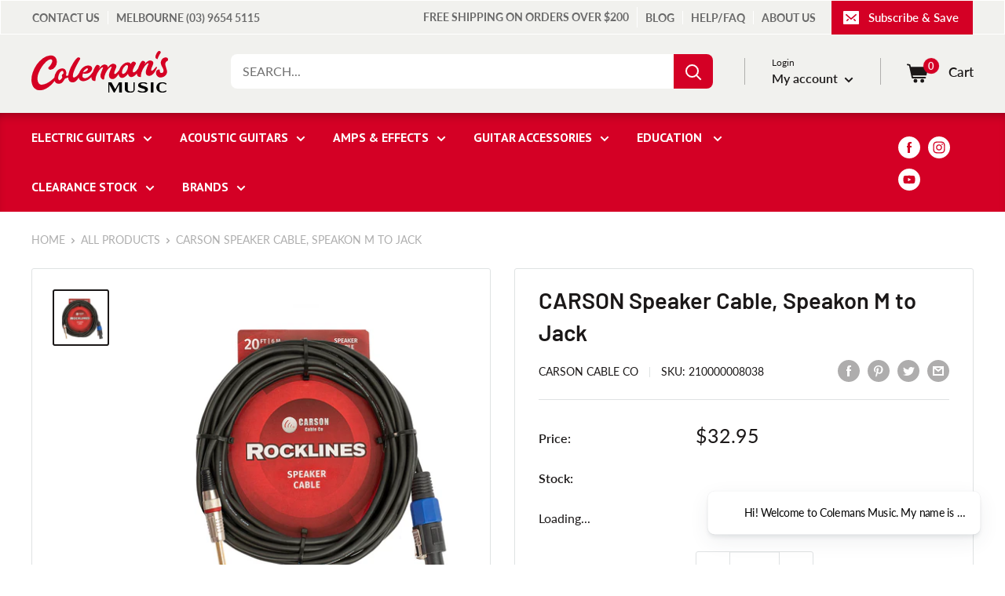

--- FILE ---
content_type: text/html; charset=utf-8
request_url: https://www.colemansmusic.com.au/products/020-ft-speaker-cable-speakon-m-to-straight-jack
body_size: 55303
content:
<!doctype html>

<html class="no-js" lang="en">




<script type="text/javascript">
window.dataLayer = window.dataLayer || [];

window.appStart = function(){
  window.productPageHandle = function(){

    var productName = "CARSON Speaker Cable, Speakon M to Jack";
    var productId = "7030608199732";
    var productPrice = "32.95";
    var productBrand = "CARSON CABLE CO";
    var productCollection = "Carson Guitar Cables Australia";
    var productType = "Speakon Cable";
    var productSku = "210000008038";
    var productVariantId = "40892538880052";
    var productVariantTitle = "Default Title";

    window.dataLayer.push({
      event: "analyzify_productDetail",
      productId: productId,
      productName: productName,
      productPrice: productPrice,
      productBrand: productBrand,
      productCategory: productCollection,
      productType: productType,
      productSku: productSku,
      productVariantId: productVariantId,
      productVariantTitle: productVariantTitle,
      currency: "AUD",
    });
  };

  window.allPageHandle = function(){
    window.dataLayer.push({
      event: "ga4kit_info",
      contentGroup: "product",
      
        userType: "visitor",
      
    });
  };
  allPageHandle();
      
  
    productPageHandle();
  

}
appStart();
</script>
  <head>
<script>
    window.dataLayer = window.dataLayer || [];
</script>
<!-- Google Tag Manager -->
<script>(function(w,d,s,l,i){w[l]=w[l]||[];w[l].push({'gtm.start':
new Date().getTime(),event:'gtm.js'});var f=d.getElementsByTagName(s)[0],
j=d.createElement(s),dl=l!='dataLayer'?'&l='+l:'';j.async=true;j.src=
'https://www.googletagmanager.com/gtm.js?id='+i+dl;f.parentNode.insertBefore(j,f);
})(window,document,'script','dataLayer','GTM-TGVZZ3Z');</script>
<!-- End Google Tag Manager -->
<!-- Event snippet for Check Out conversion page -->
<script>
  gtag('event', 'conversion', {'send_to': 'AW-635069332/LdJoCJfMttABEJTH6a4C'});
</script>

<!-- Global site tag (gtag.js) - Google Analytics -->
<script async src="https://www.googletagmanager.com/gtag/js?id=G-2T5KBDNGRS"></script>
<script>
  window.dataLayer = window.dataLayer || [];
  function gtag(){dataLayer.push(arguments);}
  gtag('js', new Date());
  gtag('config', 'G-2T5KBDNGRS');

</script>
    <meta charset="utf-8">
    <meta name="viewport" content="width=device-width, initial-scale=1.0, height=device-height, minimum-scale=1.0, maximum-scale=1.0">
    <meta name="theme-color" content="#1b1818">
    <meta name="facebook-domain-verification" content="eozhtq06wjfoe0oq4mmroce5qo5d6f" /><title>CARSON Speaker Cable, Speakon M to Jack
</title><meta name="description" content="CARSON Speaker Cable, Speakon M to Jack CARSON - Rocklines. 20-foot black speaker cable.  7mm O/D. 15 gauge, two conductors. Straight heavy-duty diecast 6.3 (M) jack with gold shaft to Speakon (M)."><link rel="canonical" href="https://www.colemansmusic.com.au/products/020-ft-speaker-cable-speakon-m-to-straight-jack"><link rel="shortcut icon" href="//www.colemansmusic.com.au/cdn/shop/files/pic-logo_96x96.png?v=1647551950" type="image/png"><link rel="preload" as="style" href="//www.colemansmusic.com.au/cdn/shop/t/2/assets/theme.css?v=2372797428898641721767326624">
    <link rel="preload" as="script" href="//www.colemansmusic.com.au/cdn/shop/t/2/assets/theme.js?v=64277106570834549761650524765">
    <link rel="preconnect" href="https://cdn.shopify.com">
    <link rel="preconnect" href="https://fonts.shopifycdn.com">
    <link rel="dns-prefetch" href="https://productreviews.shopifycdn.com">
    <link rel="dns-prefetch" href="https://ajax.googleapis.com">
    <link rel="dns-prefetch" href="https://maps.googleapis.com">
    <link rel="dns-prefetch" href="https://maps.gstatic.com">

    <meta property="og:type" content="product">
  <meta property="og:title" content="CARSON Speaker Cable, Speakon M to Jack"><meta property="og:image" content="http://www.colemansmusic.com.au/cdn/shop/files/CARSON-Speaker-Cable_-Speakon-M-to-Jack.jpg?v=1688366155">
    <meta property="og:image:secure_url" content="https://www.colemansmusic.com.au/cdn/shop/files/CARSON-Speaker-Cable_-Speakon-M-to-Jack.jpg?v=1688366155">
    <meta property="og:image:width" content="1000">
    <meta property="og:image:height" content="1000"><meta property="product:price:amount" content="32.95">
  <meta property="product:price:currency" content="AUD"><meta property="og:description" content="CARSON Speaker Cable, Speakon M to Jack CARSON - Rocklines. 20-foot black speaker cable.  7mm O/D. 15 gauge, two conductors. Straight heavy-duty diecast 6.3 (M) jack with gold shaft to Speakon (M)."><meta property="og:url" content="https://www.colemansmusic.com.au/products/020-ft-speaker-cable-speakon-m-to-straight-jack">
<meta property="og:site_name" content="Colemans Music"><meta name="twitter:card" content="summary"><meta name="twitter:title" content="CARSON Speaker Cable, Speakon M to Jack">
  <meta name="twitter:description" content="CARSON Speaker Cable, Speakon M to Jack
CARSON - Rocklines. 20-foot black speaker cable.  7mm O/D. 15 gauge, two conductors. Straight heavy-duty diecast 6.3 (M) jack with gold shaft to Speakon (M).">
  <meta name="twitter:image" content="https://www.colemansmusic.com.au/cdn/shop/files/CARSON-Speaker-Cable_-Speakon-M-to-Jack_600x600_crop_center.jpg?v=1688366155">
    <link rel="preload" href="//www.colemansmusic.com.au/cdn/fonts/barlow/barlow_n6.329f582a81f63f125e63c20a5a80ae9477df68e1.woff2" as="font" type="font/woff2" crossorigin><link rel="preload" href="//www.colemansmusic.com.au/cdn/fonts/lato/lato_n4.c3b93d431f0091c8be23185e15c9d1fee1e971c5.woff2" as="font" type="font/woff2" crossorigin><style>
  @font-face {
  font-family: Barlow;
  font-weight: 600;
  font-style: normal;
  font-display: swap;
  src: url("//www.colemansmusic.com.au/cdn/fonts/barlow/barlow_n6.329f582a81f63f125e63c20a5a80ae9477df68e1.woff2") format("woff2"),
       url("//www.colemansmusic.com.au/cdn/fonts/barlow/barlow_n6.0163402e36247bcb8b02716880d0b39568412e9e.woff") format("woff");
}

  @font-face {
  font-family: Lato;
  font-weight: 400;
  font-style: normal;
  font-display: swap;
  src: url("//www.colemansmusic.com.au/cdn/fonts/lato/lato_n4.c3b93d431f0091c8be23185e15c9d1fee1e971c5.woff2") format("woff2"),
       url("//www.colemansmusic.com.au/cdn/fonts/lato/lato_n4.d5c00c781efb195594fd2fd4ad04f7882949e327.woff") format("woff");
}

@font-face {
  font-family: Lato;
  font-weight: 600;
  font-style: normal;
  font-display: swap;
  src: url("//www.colemansmusic.com.au/cdn/fonts/lato/lato_n6.38d0e3b23b74a60f769c51d1df73fac96c580d59.woff2") format("woff2"),
       url("//www.colemansmusic.com.au/cdn/fonts/lato/lato_n6.3365366161bdcc36a3f97cfbb23954d8c4bf4079.woff") format("woff");
}

@font-face {
  font-family: Barlow;
  font-weight: 600;
  font-style: italic;
  font-display: swap;
  src: url("//www.colemansmusic.com.au/cdn/fonts/barlow/barlow_i6.5a22bd20fb27bad4d7674cc6e666fb9c77d813bb.woff2") format("woff2"),
       url("//www.colemansmusic.com.au/cdn/fonts/barlow/barlow_i6.1c8787fcb59f3add01a87f21b38c7ef797e3b3a1.woff") format("woff");
}


  @font-face {
  font-family: Lato;
  font-weight: 700;
  font-style: normal;
  font-display: swap;
  src: url("//www.colemansmusic.com.au/cdn/fonts/lato/lato_n7.900f219bc7337bc57a7a2151983f0a4a4d9d5dcf.woff2") format("woff2"),
       url("//www.colemansmusic.com.au/cdn/fonts/lato/lato_n7.a55c60751adcc35be7c4f8a0313f9698598612ee.woff") format("woff");
}

  @font-face {
  font-family: Lato;
  font-weight: 400;
  font-style: italic;
  font-display: swap;
  src: url("//www.colemansmusic.com.au/cdn/fonts/lato/lato_i4.09c847adc47c2fefc3368f2e241a3712168bc4b6.woff2") format("woff2"),
       url("//www.colemansmusic.com.au/cdn/fonts/lato/lato_i4.3c7d9eb6c1b0a2bf62d892c3ee4582b016d0f30c.woff") format("woff");
}

  @font-face {
  font-family: Lato;
  font-weight: 700;
  font-style: italic;
  font-display: swap;
  src: url("//www.colemansmusic.com.au/cdn/fonts/lato/lato_i7.16ba75868b37083a879b8dd9f2be44e067dfbf92.woff2") format("woff2"),
       url("//www.colemansmusic.com.au/cdn/fonts/lato/lato_i7.4c07c2b3b7e64ab516aa2f2081d2bb0366b9dce8.woff") format("woff");
}


  :root {
    --default-text-font-size : 15px;
    --base-text-font-size    : 16px;
    --heading-font-family    : Barlow, sans-serif;
    --heading-font-weight    : 600;
    --heading-font-style     : normal;
    --text-font-family       : Lato, sans-serif;
    --text-font-weight       : 400;
    --text-font-style        : normal;
    --text-font-bolder-weight: 600;
    --text-link-decoration   : underline;

    --text-color               : #1b1818;
    --text-color-rgb           : 27, 24, 24;
    --heading-color            : #1b1818;
    --border-color             : #dfe2e3;
    --border-color-rgb         : 223, 226, 227;
    --form-border-color        : #d1d6d7;
    --accent-color             : #1b1818;
    --accent-color-rgb         : 27, 24, 24;
    --link-color               : #1b1818;
    --link-color-hover         : #000000;
    --background               : #ffffff;
    --secondary-background     : #ffffff;
    --secondary-background-rgb : 255, 255, 255;
    --accent-background        : rgba(27, 24, 24, 0.08);

    --input-background: #ffffff;

    --error-color       : #ff0000;
    --error-background  : rgba(255, 0, 0, 0.07);
    --success-color     : #00aa00;
    --success-background: rgba(0, 170, 0, 0.11);

    --primary-button-background      : #00be04;
    --primary-button-background-rgb  : 0, 190, 4;
    --primary-button-text-color      : #ffffff;
    --secondary-button-background    : #d40025;
    --secondary-button-background-rgb: 212, 0, 37;
    --secondary-button-text-color    : #ffffff;

    --header-background      : #f1f1ee;
    --header-text-color      : #1b1818;
    --header-light-text-color: #1b1818;
    --header-border-color    : rgba(27, 24, 24, 0.3);
    --header-accent-color    : #d40025;

    --footer-background-color:    #d40025;
    --footer-heading-text-color:  #ffffff;
    --footer-body-text-color:     #ffffff;
    --footer-body-text-color-rgb: 255, 255, 255;
    --footer-accent-color:        #1b1818;
    --footer-accent-color-rgb:    27, 24, 24;
    --footer-border:              none;
    
    --flickity-arrow-color: #a9b1b3;--product-on-sale-accent           : #ee0000;
    --product-on-sale-accent-rgb       : 238, 0, 0;
    --product-on-sale-color            : #ffffff;
    --product-in-stock-color           : #008a00;
    --product-low-stock-color          : #ee0000;
    --product-sold-out-color           : #8a9297;
    --product-custom-label-1-background: #008a00;
    --product-custom-label-1-color     : #ffffff;
    --product-custom-label-2-background: #00a500;
    --product-custom-label-2-color     : #ffffff;
    --product-review-star-color        : #ffbd00;

    --mobile-container-gutter : 20px;
    --desktop-container-gutter: 40px;

    /* Shopify related variables */
    --payment-terms-background-color: #ffffff;
  }
</style>

<script>
  // IE11 does not have support for CSS variables, so we have to polyfill them
  if (!(((window || {}).CSS || {}).supports && window.CSS.supports('(--a: 0)'))) {
    const script = document.createElement('script');
    script.type = 'text/javascript';
    script.src = 'https://cdn.jsdelivr.net/npm/css-vars-ponyfill@2';
    script.onload = function() {
      cssVars({});
    };

    document.getElementsByTagName('head')[0].appendChild(script);
  }
</script>


    <script>window.performance && window.performance.mark && window.performance.mark('shopify.content_for_header.start');</script><meta name="facebook-domain-verification" content="e4du3jcfp3ul08e7fq9ewrqeb3c2m1">
<meta name="google-site-verification" content="WHbNi1R0iFHNmsDwy4pVDza_eFf0AMJRK_x5qdHhvG0">
<meta name="google-site-verification" content="ggg_Jgee0fdaIoFA0tIOqnbVsCO_d377CxBM1gXBctw">
<meta name="google-site-verification" content="WHbNi1R0iFHNmsDwy4pVDza_eFf0AMJRK_x5qdHhvG0">
<meta id="shopify-digital-wallet" name="shopify-digital-wallet" content="/57353863220/digital_wallets/dialog">
<meta name="shopify-checkout-api-token" content="833197e7e1996369762259f1db27efaf">
<meta id="in-context-paypal-metadata" data-shop-id="57353863220" data-venmo-supported="false" data-environment="production" data-locale="en_US" data-paypal-v4="true" data-currency="AUD">
<link rel="alternate" type="application/json+oembed" href="https://www.colemansmusic.com.au/products/020-ft-speaker-cable-speakon-m-to-straight-jack.oembed">
<script async="async" src="/checkouts/internal/preloads.js?locale=en-AU"></script>
<link rel="preconnect" href="https://shop.app" crossorigin="anonymous">
<script async="async" src="https://shop.app/checkouts/internal/preloads.js?locale=en-AU&shop_id=57353863220" crossorigin="anonymous"></script>
<script id="apple-pay-shop-capabilities" type="application/json">{"shopId":57353863220,"countryCode":"AU","currencyCode":"AUD","merchantCapabilities":["supports3DS"],"merchantId":"gid:\/\/shopify\/Shop\/57353863220","merchantName":"Colemans Music","requiredBillingContactFields":["postalAddress","email","phone"],"requiredShippingContactFields":["postalAddress","email","phone"],"shippingType":"shipping","supportedNetworks":["visa","masterCard","amex","jcb"],"total":{"type":"pending","label":"Colemans Music","amount":"1.00"},"shopifyPaymentsEnabled":true,"supportsSubscriptions":true}</script>
<script id="shopify-features" type="application/json">{"accessToken":"833197e7e1996369762259f1db27efaf","betas":["rich-media-storefront-analytics"],"domain":"www.colemansmusic.com.au","predictiveSearch":true,"shopId":57353863220,"locale":"en"}</script>
<script>var Shopify = Shopify || {};
Shopify.shop = "colemans-music.myshopify.com";
Shopify.locale = "en";
Shopify.currency = {"active":"AUD","rate":"1.0"};
Shopify.country = "AU";
Shopify.theme = {"name":"Warehouse","id":123103838260,"schema_name":"Warehouse","schema_version":"2.6.6","theme_store_id":871,"role":"main"};
Shopify.theme.handle = "null";
Shopify.theme.style = {"id":null,"handle":null};
Shopify.cdnHost = "www.colemansmusic.com.au/cdn";
Shopify.routes = Shopify.routes || {};
Shopify.routes.root = "/";</script>
<script type="module">!function(o){(o.Shopify=o.Shopify||{}).modules=!0}(window);</script>
<script>!function(o){function n(){var o=[];function n(){o.push(Array.prototype.slice.apply(arguments))}return n.q=o,n}var t=o.Shopify=o.Shopify||{};t.loadFeatures=n(),t.autoloadFeatures=n()}(window);</script>
<script>
  window.ShopifyPay = window.ShopifyPay || {};
  window.ShopifyPay.apiHost = "shop.app\/pay";
  window.ShopifyPay.redirectState = null;
</script>
<script id="shop-js-analytics" type="application/json">{"pageType":"product"}</script>
<script defer="defer" async type="module" src="//www.colemansmusic.com.au/cdn/shopifycloud/shop-js/modules/v2/client.init-shop-cart-sync_WVOgQShq.en.esm.js"></script>
<script defer="defer" async type="module" src="//www.colemansmusic.com.au/cdn/shopifycloud/shop-js/modules/v2/chunk.common_C_13GLB1.esm.js"></script>
<script defer="defer" async type="module" src="//www.colemansmusic.com.au/cdn/shopifycloud/shop-js/modules/v2/chunk.modal_CLfMGd0m.esm.js"></script>
<script type="module">
  await import("//www.colemansmusic.com.au/cdn/shopifycloud/shop-js/modules/v2/client.init-shop-cart-sync_WVOgQShq.en.esm.js");
await import("//www.colemansmusic.com.au/cdn/shopifycloud/shop-js/modules/v2/chunk.common_C_13GLB1.esm.js");
await import("//www.colemansmusic.com.au/cdn/shopifycloud/shop-js/modules/v2/chunk.modal_CLfMGd0m.esm.js");

  window.Shopify.SignInWithShop?.initShopCartSync?.({"fedCMEnabled":true,"windoidEnabled":true});

</script>
<script>
  window.Shopify = window.Shopify || {};
  if (!window.Shopify.featureAssets) window.Shopify.featureAssets = {};
  window.Shopify.featureAssets['shop-js'] = {"shop-cart-sync":["modules/v2/client.shop-cart-sync_DuR37GeY.en.esm.js","modules/v2/chunk.common_C_13GLB1.esm.js","modules/v2/chunk.modal_CLfMGd0m.esm.js"],"init-fed-cm":["modules/v2/client.init-fed-cm_BucUoe6W.en.esm.js","modules/v2/chunk.common_C_13GLB1.esm.js","modules/v2/chunk.modal_CLfMGd0m.esm.js"],"shop-toast-manager":["modules/v2/client.shop-toast-manager_B0JfrpKj.en.esm.js","modules/v2/chunk.common_C_13GLB1.esm.js","modules/v2/chunk.modal_CLfMGd0m.esm.js"],"init-shop-cart-sync":["modules/v2/client.init-shop-cart-sync_WVOgQShq.en.esm.js","modules/v2/chunk.common_C_13GLB1.esm.js","modules/v2/chunk.modal_CLfMGd0m.esm.js"],"shop-button":["modules/v2/client.shop-button_B_U3bv27.en.esm.js","modules/v2/chunk.common_C_13GLB1.esm.js","modules/v2/chunk.modal_CLfMGd0m.esm.js"],"init-windoid":["modules/v2/client.init-windoid_DuP9q_di.en.esm.js","modules/v2/chunk.common_C_13GLB1.esm.js","modules/v2/chunk.modal_CLfMGd0m.esm.js"],"shop-cash-offers":["modules/v2/client.shop-cash-offers_BmULhtno.en.esm.js","modules/v2/chunk.common_C_13GLB1.esm.js","modules/v2/chunk.modal_CLfMGd0m.esm.js"],"pay-button":["modules/v2/client.pay-button_CrPSEbOK.en.esm.js","modules/v2/chunk.common_C_13GLB1.esm.js","modules/v2/chunk.modal_CLfMGd0m.esm.js"],"init-customer-accounts":["modules/v2/client.init-customer-accounts_jNk9cPYQ.en.esm.js","modules/v2/client.shop-login-button_DJ5ldayH.en.esm.js","modules/v2/chunk.common_C_13GLB1.esm.js","modules/v2/chunk.modal_CLfMGd0m.esm.js"],"avatar":["modules/v2/client.avatar_BTnouDA3.en.esm.js"],"checkout-modal":["modules/v2/client.checkout-modal_pBPyh9w8.en.esm.js","modules/v2/chunk.common_C_13GLB1.esm.js","modules/v2/chunk.modal_CLfMGd0m.esm.js"],"init-shop-for-new-customer-accounts":["modules/v2/client.init-shop-for-new-customer-accounts_BUoCy7a5.en.esm.js","modules/v2/client.shop-login-button_DJ5ldayH.en.esm.js","modules/v2/chunk.common_C_13GLB1.esm.js","modules/v2/chunk.modal_CLfMGd0m.esm.js"],"init-customer-accounts-sign-up":["modules/v2/client.init-customer-accounts-sign-up_CnczCz9H.en.esm.js","modules/v2/client.shop-login-button_DJ5ldayH.en.esm.js","modules/v2/chunk.common_C_13GLB1.esm.js","modules/v2/chunk.modal_CLfMGd0m.esm.js"],"init-shop-email-lookup-coordinator":["modules/v2/client.init-shop-email-lookup-coordinator_CzjY5t9o.en.esm.js","modules/v2/chunk.common_C_13GLB1.esm.js","modules/v2/chunk.modal_CLfMGd0m.esm.js"],"shop-follow-button":["modules/v2/client.shop-follow-button_CsYC63q7.en.esm.js","modules/v2/chunk.common_C_13GLB1.esm.js","modules/v2/chunk.modal_CLfMGd0m.esm.js"],"shop-login-button":["modules/v2/client.shop-login-button_DJ5ldayH.en.esm.js","modules/v2/chunk.common_C_13GLB1.esm.js","modules/v2/chunk.modal_CLfMGd0m.esm.js"],"shop-login":["modules/v2/client.shop-login_B9ccPdmx.en.esm.js","modules/v2/chunk.common_C_13GLB1.esm.js","modules/v2/chunk.modal_CLfMGd0m.esm.js"],"lead-capture":["modules/v2/client.lead-capture_D0K_KgYb.en.esm.js","modules/v2/chunk.common_C_13GLB1.esm.js","modules/v2/chunk.modal_CLfMGd0m.esm.js"],"payment-terms":["modules/v2/client.payment-terms_BWmiNN46.en.esm.js","modules/v2/chunk.common_C_13GLB1.esm.js","modules/v2/chunk.modal_CLfMGd0m.esm.js"]};
</script>
<script>(function() {
  var isLoaded = false;
  function asyncLoad() {
    if (isLoaded) return;
    isLoaded = true;
    var urls = ["https:\/\/cdn.grw.reputon.com\/assets\/widget.js?shop=colemans-music.myshopify.com","https:\/\/geostock.nyc3.digitaloceanspaces.com\/js\/inventoryLocation.js?shop=colemans-music.myshopify.com","https:\/\/script.pop-convert.com\/new-micro\/production.pc.min.js?unique_id=colemans-music.myshopify.com\u0026shop=colemans-music.myshopify.com","https:\/\/cdn.s3.pop-convert.com\/pcjs.production.min.js?unique_id=colemans-music.myshopify.com\u0026shop=colemans-music.myshopify.com"];
    for (var i = 0; i < urls.length; i++) {
      var s = document.createElement('script');
      s.type = 'text/javascript';
      s.async = true;
      s.src = urls[i];
      var x = document.getElementsByTagName('script')[0];
      x.parentNode.insertBefore(s, x);
    }
  };
  if(window.attachEvent) {
    window.attachEvent('onload', asyncLoad);
  } else {
    window.addEventListener('load', asyncLoad, false);
  }
})();</script>
<script id="__st">var __st={"a":57353863220,"offset":39600,"reqid":"f6f164b6-8f5b-4cce-a8f5-f275b384882a-1769551141","pageurl":"www.colemansmusic.com.au\/products\/020-ft-speaker-cable-speakon-m-to-straight-jack","u":"46401a1fa72c","p":"product","rtyp":"product","rid":7030608199732};</script>
<script>window.ShopifyPaypalV4VisibilityTracking = true;</script>
<script id="captcha-bootstrap">!function(){'use strict';const t='contact',e='account',n='new_comment',o=[[t,t],['blogs',n],['comments',n],[t,'customer']],c=[[e,'customer_login'],[e,'guest_login'],[e,'recover_customer_password'],[e,'create_customer']],r=t=>t.map((([t,e])=>`form[action*='/${t}']:not([data-nocaptcha='true']) input[name='form_type'][value='${e}']`)).join(','),a=t=>()=>t?[...document.querySelectorAll(t)].map((t=>t.form)):[];function s(){const t=[...o],e=r(t);return a(e)}const i='password',u='form_key',d=['recaptcha-v3-token','g-recaptcha-response','h-captcha-response',i],f=()=>{try{return window.sessionStorage}catch{return}},m='__shopify_v',_=t=>t.elements[u];function p(t,e,n=!1){try{const o=window.sessionStorage,c=JSON.parse(o.getItem(e)),{data:r}=function(t){const{data:e,action:n}=t;return t[m]||n?{data:e,action:n}:{data:t,action:n}}(c);for(const[e,n]of Object.entries(r))t.elements[e]&&(t.elements[e].value=n);n&&o.removeItem(e)}catch(o){console.error('form repopulation failed',{error:o})}}const l='form_type',E='cptcha';function T(t){t.dataset[E]=!0}const w=window,h=w.document,L='Shopify',v='ce_forms',y='captcha';let A=!1;((t,e)=>{const n=(g='f06e6c50-85a8-45c8-87d0-21a2b65856fe',I='https://cdn.shopify.com/shopifycloud/storefront-forms-hcaptcha/ce_storefront_forms_captcha_hcaptcha.v1.5.2.iife.js',D={infoText:'Protected by hCaptcha',privacyText:'Privacy',termsText:'Terms'},(t,e,n)=>{const o=w[L][v],c=o.bindForm;if(c)return c(t,g,e,D).then(n);var r;o.q.push([[t,g,e,D],n]),r=I,A||(h.body.append(Object.assign(h.createElement('script'),{id:'captcha-provider',async:!0,src:r})),A=!0)});var g,I,D;w[L]=w[L]||{},w[L][v]=w[L][v]||{},w[L][v].q=[],w[L][y]=w[L][y]||{},w[L][y].protect=function(t,e){n(t,void 0,e),T(t)},Object.freeze(w[L][y]),function(t,e,n,w,h,L){const[v,y,A,g]=function(t,e,n){const i=e?o:[],u=t?c:[],d=[...i,...u],f=r(d),m=r(i),_=r(d.filter((([t,e])=>n.includes(e))));return[a(f),a(m),a(_),s()]}(w,h,L),I=t=>{const e=t.target;return e instanceof HTMLFormElement?e:e&&e.form},D=t=>v().includes(t);t.addEventListener('submit',(t=>{const e=I(t);if(!e)return;const n=D(e)&&!e.dataset.hcaptchaBound&&!e.dataset.recaptchaBound,o=_(e),c=g().includes(e)&&(!o||!o.value);(n||c)&&t.preventDefault(),c&&!n&&(function(t){try{if(!f())return;!function(t){const e=f();if(!e)return;const n=_(t);if(!n)return;const o=n.value;o&&e.removeItem(o)}(t);const e=Array.from(Array(32),(()=>Math.random().toString(36)[2])).join('');!function(t,e){_(t)||t.append(Object.assign(document.createElement('input'),{type:'hidden',name:u})),t.elements[u].value=e}(t,e),function(t,e){const n=f();if(!n)return;const o=[...t.querySelectorAll(`input[type='${i}']`)].map((({name:t})=>t)),c=[...d,...o],r={};for(const[a,s]of new FormData(t).entries())c.includes(a)||(r[a]=s);n.setItem(e,JSON.stringify({[m]:1,action:t.action,data:r}))}(t,e)}catch(e){console.error('failed to persist form',e)}}(e),e.submit())}));const S=(t,e)=>{t&&!t.dataset[E]&&(n(t,e.some((e=>e===t))),T(t))};for(const o of['focusin','change'])t.addEventListener(o,(t=>{const e=I(t);D(e)&&S(e,y())}));const B=e.get('form_key'),M=e.get(l),P=B&&M;t.addEventListener('DOMContentLoaded',(()=>{const t=y();if(P)for(const e of t)e.elements[l].value===M&&p(e,B);[...new Set([...A(),...v().filter((t=>'true'===t.dataset.shopifyCaptcha))])].forEach((e=>S(e,t)))}))}(h,new URLSearchParams(w.location.search),n,t,e,['guest_login'])})(!0,!0)}();</script>
<script integrity="sha256-4kQ18oKyAcykRKYeNunJcIwy7WH5gtpwJnB7kiuLZ1E=" data-source-attribution="shopify.loadfeatures" defer="defer" src="//www.colemansmusic.com.au/cdn/shopifycloud/storefront/assets/storefront/load_feature-a0a9edcb.js" crossorigin="anonymous"></script>
<script crossorigin="anonymous" defer="defer" src="//www.colemansmusic.com.au/cdn/shopifycloud/storefront/assets/shopify_pay/storefront-65b4c6d7.js?v=20250812"></script>
<script data-source-attribution="shopify.dynamic_checkout.dynamic.init">var Shopify=Shopify||{};Shopify.PaymentButton=Shopify.PaymentButton||{isStorefrontPortableWallets:!0,init:function(){window.Shopify.PaymentButton.init=function(){};var t=document.createElement("script");t.src="https://www.colemansmusic.com.au/cdn/shopifycloud/portable-wallets/latest/portable-wallets.en.js",t.type="module",document.head.appendChild(t)}};
</script>
<script data-source-attribution="shopify.dynamic_checkout.buyer_consent">
  function portableWalletsHideBuyerConsent(e){var t=document.getElementById("shopify-buyer-consent"),n=document.getElementById("shopify-subscription-policy-button");t&&n&&(t.classList.add("hidden"),t.setAttribute("aria-hidden","true"),n.removeEventListener("click",e))}function portableWalletsShowBuyerConsent(e){var t=document.getElementById("shopify-buyer-consent"),n=document.getElementById("shopify-subscription-policy-button");t&&n&&(t.classList.remove("hidden"),t.removeAttribute("aria-hidden"),n.addEventListener("click",e))}window.Shopify?.PaymentButton&&(window.Shopify.PaymentButton.hideBuyerConsent=portableWalletsHideBuyerConsent,window.Shopify.PaymentButton.showBuyerConsent=portableWalletsShowBuyerConsent);
</script>
<script>
  function portableWalletsCleanup(e){e&&e.src&&console.error("Failed to load portable wallets script "+e.src);var t=document.querySelectorAll("shopify-accelerated-checkout .shopify-payment-button__skeleton, shopify-accelerated-checkout-cart .wallet-cart-button__skeleton"),e=document.getElementById("shopify-buyer-consent");for(let e=0;e<t.length;e++)t[e].remove();e&&e.remove()}function portableWalletsNotLoadedAsModule(e){e instanceof ErrorEvent&&"string"==typeof e.message&&e.message.includes("import.meta")&&"string"==typeof e.filename&&e.filename.includes("portable-wallets")&&(window.removeEventListener("error",portableWalletsNotLoadedAsModule),window.Shopify.PaymentButton.failedToLoad=e,"loading"===document.readyState?document.addEventListener("DOMContentLoaded",window.Shopify.PaymentButton.init):window.Shopify.PaymentButton.init())}window.addEventListener("error",portableWalletsNotLoadedAsModule);
</script>

<script type="module" src="https://www.colemansmusic.com.au/cdn/shopifycloud/portable-wallets/latest/portable-wallets.en.js" onError="portableWalletsCleanup(this)" crossorigin="anonymous"></script>
<script nomodule>
  document.addEventListener("DOMContentLoaded", portableWalletsCleanup);
</script>

<link id="shopify-accelerated-checkout-styles" rel="stylesheet" media="screen" href="https://www.colemansmusic.com.au/cdn/shopifycloud/portable-wallets/latest/accelerated-checkout-backwards-compat.css" crossorigin="anonymous">
<style id="shopify-accelerated-checkout-cart">
        #shopify-buyer-consent {
  margin-top: 1em;
  display: inline-block;
  width: 100%;
}

#shopify-buyer-consent.hidden {
  display: none;
}

#shopify-subscription-policy-button {
  background: none;
  border: none;
  padding: 0;
  text-decoration: underline;
  font-size: inherit;
  cursor: pointer;
}

#shopify-subscription-policy-button::before {
  box-shadow: none;
}

      </style>

<script>window.performance && window.performance.mark && window.performance.mark('shopify.content_for_header.end');</script>

    <link rel="stylesheet" href="//www.colemansmusic.com.au/cdn/shop/t/2/assets/theme.css?v=2372797428898641721767326624">

    <!-- theme schema -->

  <script type="application/ld+json">
  {
    "@context": "http://schema.org",
    "@type": "Product",
    "offers": [{
          "@type": "Offer",
          "name": "Default Title",
          "availability":"https://schema.org/OutOfStock",
          "price": 32.95,
          "priceCurrency": "AUD",
          "priceValidUntil": "2026-02-07","sku": "210000008038","url": "/products/020-ft-speaker-cable-speakon-m-to-straight-jack?variant=40892538880052"
        }
],
    "brand": {
      "@type": "Brand",
      "name": "CARSON CABLE CO"
    },
    "name": "CARSON Speaker Cable, Speakon M to Jack",
    "description": "CARSON Speaker Cable, Speakon M to Jack\nCARSON - Rocklines. 20-foot black speaker cable.  7mm O\/D. 15 gauge, two conductors. Straight heavy-duty diecast 6.3 (M) jack with gold shaft to Speakon (M).",
    "category": "Speakon Cable",
    "url": "/products/020-ft-speaker-cable-speakon-m-to-straight-jack",
    "sku": "210000008038",
    "image": {
      "@type": "ImageObject",
      "url": "https://www.colemansmusic.com.au/cdn/shop/files/CARSON-Speaker-Cable_-Speakon-M-to-Jack_1024x.jpg?v=1688366155",
      "image": "https://www.colemansmusic.com.au/cdn/shop/files/CARSON-Speaker-Cable_-Speakon-M-to-Jack_1024x.jpg?v=1688366155",
      "name": "CARSON Speaker Cable, Speakon M to Jack",
      "width": "1024",
      "height": "1024"
    }
  }
  </script>



  <script type="application/ld+json">
  {
    "@context": "http://schema.org",
    "@type": "BreadcrumbList",
  "itemListElement": [{
      "@type": "ListItem",
      "position": 1,
      "name": "Home",
      "item": "https://www.colemansmusic.com.au"
    },{
          "@type": "ListItem",
          "position": 2,
          "name": "CARSON Speaker Cable, Speakon M to Jack",
          "item": "https://www.colemansmusic.com.au/products/020-ft-speaker-cable-speakon-m-to-straight-jack"
        }]
  }
  </script>


    <script>
      // This allows to expose several variables to the global scope, to be used in scripts
      window.theme = {
        pageType: "product",
        cartCount: 0,
        moneyFormat: "${{amount}}",
        moneyWithCurrencyFormat: "${{amount}} AUD",
        currencyCodeEnabled: false,
        showDiscount: true,
        discountMode: "saving",
        searchMode: "product,article",
        searchUnavailableProducts: "last",
        cartType: "drawer"
      };

      window.routes = {
        rootUrl: "\/",
        rootUrlWithoutSlash: '',
        cartUrl: "\/cart",
        cartAddUrl: "\/cart\/add",
        cartChangeUrl: "\/cart\/change",
        searchUrl: "\/search",
        productRecommendationsUrl: "\/recommendations\/products"
      };

      window.languages = {
        productRegularPrice: "Regular price",
        productSalePrice: "Sale price",
        collectionOnSaleLabel: "Save {{savings}}",
        productFormUnavailable: "Unavailable",
        productFormAddToCart: "Add to cart",
        productFormSoldOut: "Call For ETA",
        productAdded: "Product has been added to your cart",
        productAddedShort: "Added!",
        shippingEstimatorNoResults: "No shipping could be found for your address.",
        shippingEstimatorOneResult: "There is one shipping rate for your address:",
        shippingEstimatorMultipleResults: "There are {{count}} shipping rates for your address:",
        shippingEstimatorErrors: "There are some errors:"
      };

      window.lazySizesConfig = {
        loadHidden: false,
        hFac: 0.8,
        expFactor: 3,
        customMedia: {
          '--phone': '(max-width: 640px)',
          '--tablet': '(min-width: 641px) and (max-width: 1023px)',
          '--lap': '(min-width: 1024px)'
        }
      };

      document.documentElement.className = document.documentElement.className.replace('no-js', 'js');
    </script><script src="//www.colemansmusic.com.au/cdn/shop/t/2/assets/theme.js?v=64277106570834549761650524765" defer></script>
    <script src="//www.colemansmusic.com.au/cdn/shop/t/2/assets/custom.js?v=102476495355921946141644294632" defer></script><script>
        (function () {
          window.onpageshow = function() {
            // We force re-freshing the cart content onpageshow, as most browsers will serve a cache copy when hitting the
            // back button, which cause staled data
            document.documentElement.dispatchEvent(new CustomEvent('cart:refresh', {
              bubbles: true,
              detail: {scrollToTop: false}
            }));
          };
        })();
      </script><link rel="preconnect" href="https://fonts.googleapis.com">
    <link rel="preconnect" href="https://fonts.gstatic.com" crossorigin>
    <link href="https://fonts.googleapis.com/css2?family=PT+Sans:ital,wght@0,400;0,700;1,400;1,700&display=swap" rel="stylesheet">

    <!-- slick slider styling start -->
      <link href="//www.colemansmusic.com.au/cdn/shop/t/2/assets/slick.css?v=98340474046176884051647479769" rel="stylesheet" type="text/css" media="all" />
      <link href="//www.colemansmusic.com.au/cdn/shop/t/2/assets/slick-theme.css?v=43683655723275910131647479880" rel="stylesheet" type="text/css" media="all" />

    <!-- slick slider styling end -->

      <!-- jQuery -->
      <script src="https://cdnjs.cloudflare.com/ajax/libs/jquery/3.2.1/jquery.min.js"></script>

    <link href="//www.colemansmusic.com.au/cdn/shop/t/2/assets/custom.css?v=70034343857319464331767327007" rel="stylesheet" type="text/css" media="all" />
  <!-- BEGIN app block: shopify://apps/klaviyo-email-marketing-sms/blocks/klaviyo-onsite-embed/2632fe16-c075-4321-a88b-50b567f42507 -->












  <script async src="https://static.klaviyo.com/onsite/js/YpHPwE/klaviyo.js?company_id=YpHPwE"></script>
  <script>!function(){if(!window.klaviyo){window._klOnsite=window._klOnsite||[];try{window.klaviyo=new Proxy({},{get:function(n,i){return"push"===i?function(){var n;(n=window._klOnsite).push.apply(n,arguments)}:function(){for(var n=arguments.length,o=new Array(n),w=0;w<n;w++)o[w]=arguments[w];var t="function"==typeof o[o.length-1]?o.pop():void 0,e=new Promise((function(n){window._klOnsite.push([i].concat(o,[function(i){t&&t(i),n(i)}]))}));return e}}})}catch(n){window.klaviyo=window.klaviyo||[],window.klaviyo.push=function(){var n;(n=window._klOnsite).push.apply(n,arguments)}}}}();</script>

  
    <script id="viewed_product">
      if (item == null) {
        var _learnq = _learnq || [];

        var MetafieldReviews = null
        var MetafieldYotpoRating = null
        var MetafieldYotpoCount = null
        var MetafieldLooxRating = null
        var MetafieldLooxCount = null
        var okendoProduct = null
        var okendoProductReviewCount = null
        var okendoProductReviewAverageValue = null
        try {
          // The following fields are used for Customer Hub recently viewed in order to add reviews.
          // This information is not part of __kla_viewed. Instead, it is part of __kla_viewed_reviewed_items
          MetafieldReviews = {};
          MetafieldYotpoRating = null
          MetafieldYotpoCount = null
          MetafieldLooxRating = null
          MetafieldLooxCount = null

          okendoProduct = null
          // If the okendo metafield is not legacy, it will error, which then requires the new json formatted data
          if (okendoProduct && 'error' in okendoProduct) {
            okendoProduct = null
          }
          okendoProductReviewCount = okendoProduct ? okendoProduct.reviewCount : null
          okendoProductReviewAverageValue = okendoProduct ? okendoProduct.reviewAverageValue : null
        } catch (error) {
          console.error('Error in Klaviyo onsite reviews tracking:', error);
        }

        var item = {
          Name: "CARSON Speaker Cable, Speakon M to Jack",
          ProductID: 7030608199732,
          Categories: ["Carson Guitar Cables Australia","Microphone \u0026 Speaker Cables Australia","PA \u0026 Recording Equipment Australia","PA Accessories Australia"],
          ImageURL: "https://www.colemansmusic.com.au/cdn/shop/files/CARSON-Speaker-Cable_-Speakon-M-to-Jack_grande.jpg?v=1688366155",
          URL: "https://www.colemansmusic.com.au/products/020-ft-speaker-cable-speakon-m-to-straight-jack",
          Brand: "CARSON CABLE CO",
          Price: "$32.95",
          Value: "32.95",
          CompareAtPrice: "$32.95"
        };
        _learnq.push(['track', 'Viewed Product', item]);
        _learnq.push(['trackViewedItem', {
          Title: item.Name,
          ItemId: item.ProductID,
          Categories: item.Categories,
          ImageUrl: item.ImageURL,
          Url: item.URL,
          Metadata: {
            Brand: item.Brand,
            Price: item.Price,
            Value: item.Value,
            CompareAtPrice: item.CompareAtPrice
          },
          metafields:{
            reviews: MetafieldReviews,
            yotpo:{
              rating: MetafieldYotpoRating,
              count: MetafieldYotpoCount,
            },
            loox:{
              rating: MetafieldLooxRating,
              count: MetafieldLooxCount,
            },
            okendo: {
              rating: okendoProductReviewAverageValue,
              count: okendoProductReviewCount,
            }
          }
        }]);
      }
    </script>
  




  <script>
    window.klaviyoReviewsProductDesignMode = false
  </script>



  <!-- BEGIN app snippet: customer-hub-data --><script>
  if (!window.customerHub) {
    window.customerHub = {};
  }
  window.customerHub.storefrontRoutes = {
    login: "https://www.colemansmusic.com.au/customer_authentication/redirect?locale=en&region_country=AU?return_url=%2F%23k-hub",
    register: "https://account.colemansmusic.com.au?locale=en?return_url=%2F%23k-hub",
    logout: "/account/logout",
    profile: "/account",
    addresses: "/account/addresses",
  };
  
  window.customerHub.userId = null;
  
  window.customerHub.storeDomain = "colemans-music.myshopify.com";

  
    window.customerHub.activeProduct = {
      name: "CARSON Speaker Cable, Speakon M to Jack",
      category: null,
      imageUrl: "https://www.colemansmusic.com.au/cdn/shop/files/CARSON-Speaker-Cable_-Speakon-M-to-Jack_grande.jpg?v=1688366155",
      id: "7030608199732",
      link: "https://www.colemansmusic.com.au/products/020-ft-speaker-cable-speakon-m-to-straight-jack",
      variants: [
        
          {
            id: "40892538880052",
            
            imageUrl: null,
            
            price: "3295",
            currency: "AUD",
            availableForSale: false,
            title: "Default Title",
          },
        
      ],
    };
    window.customerHub.activeProduct.variants.forEach((variant) => {
        
        variant.price = `${variant.price.slice(0, -2)}.${variant.price.slice(-2)}`;
    });
  

  
    window.customerHub.storeLocale = {
        currentLanguage: 'en',
        currentCountry: 'AU',
        availableLanguages: [
          
            {
              iso_code: 'en',
              endonym_name: 'English'
            }
          
        ],
        availableCountries: [
          
            {
              iso_code: 'AU',
              name: 'Australia',
              currency_code: 'AUD'
            }
          
        ]
    };
  
</script>
<!-- END app snippet -->



  <!-- BEGIN app snippet: customer-hub-replace-links -->
<script>
  function replaceAccountLinks() {
    const selector =
      'a[href$="/account/login"], a[href$="/account"], a[href^="https://shopify.com/"][href*="/account"], a[href*="/customer_identity/redirect"], a[href*="/customer_authentication/redirect"], a[href$="/account';
    const accountLinksNodes = document.querySelectorAll(selector);
    for (const node of accountLinksNodes) {
      const ignore = node.dataset.kHubIgnore !== undefined && node.dataset.kHubIgnore !== 'false';
      if (!ignore) {
        // Any login links to Shopify's account system, point them at the customer hub instead.
        node.href = '#k-hub';
        /**
         * There are some themes which apply a page transition on every click of an anchor tag (usually a fade-out) that's supposed to be faded back in when the next page loads.
         * However, since clicking the k-hub link doesn't trigger a page load, the page gets stuck on a blank screen.
         * Luckily, these themes usually have a className you can add to links to skip the transition.
         * Let's hope that all such themes are consistent/copy each other and just proactively add those classNames when we replace the link.
         **/
        node.classList.add('no-transition', 'js-no-transition');
      }
    }
  }

  
    if (document.readyState === 'complete') {
      replaceAccountLinks();
    } else {
      const controller = new AbortController();
      document.addEventListener(
        'readystatechange',
        () => {
          replaceAccountLinks(); // try to replace links both during `interactive` state and `complete` state
          if (document.readyState === 'complete') {
            // readystatechange can fire with "complete" multiple times per page load, so make sure we're not duplicating effort
            // by removing the listener afterwards.
            controller.abort();
          }
        },
        { signal: controller.signal },
      );
    }
  
</script>
<!-- END app snippet -->



<!-- END app block --><!-- BEGIN app block: shopify://apps/fether-frequently-bought/blocks/widget-embed/f96a0d1a-35b8-40ef-ad54-1cb7fb011e11 --><!-- BEGIN app snippet: override -->
  <style>
    [ft-hidden-form]{
      width: 1px !important;
      height: 0px !important;
      overflow: hidden !important;
      margin: 0px !important;
      padding: 0px !important;
    }
    [ft-hidden]{
      display: none !important;
    }
  </style>
	<script>
		metafieldsFT = {"bundle_version":"1738929229"};
    isDesignModeFT = 'false';
		if((!isDesignModeFT || isDesignModeFT == 'false') && metafieldsFT[`offer_check_7030608199732`]){
			const buttonsAddToCartFT = ['form[data-type="add-to-cart-form"] button[type="submit"]', 'form[data-type="add-to-cart-form"] input[type="submit"]', "form[action$='/cart/add'] .product-buy-buttons--cta", "form[action$='/cart/add'] button[name='add']", "form[action$='/cart/add'] button.add_to_cart", '.product .product-form__buttons button[type="submit"]', '.product .product-form__buttons button[name="add"]', ".product .product-form__buttons .qty-input__btn", ".product .product-form__buttons .single_add_to_cart_button", ".product .product-form__buttons .add-to-cart-btn", ".product .product-form__buttons .product-form__submit", ".product .product-form__buttons .product-form__cart-submit", '.product .product-form button[type="submit"]', '.product .product-form button[name="add"]', ".product .product-form .qty-input__btn", ".product .product-form .single_add_to_cart_button", ".product .product-form .add-to-cart-btn", ".product .product-form .product-form__submit", ".product .product-form .product-form__cart-submit", '.product .product-info__add-to-cart button[type="submit"]', '.product .product-info__add-to-cart button[name="add"]', ".product .product-info__add-to-cart .qty-input__btn", ".product .product-info__add-to-cart .single_add_to_cart_button", ".product .product-info__add-to-cart .add-to-cart-btn", ".product .product-info__add-to-cart .product-form__submit", ".product .product-info__add-to-cart .product-form__cart-submit", '.product .product-add-to-cart-container button[type="submit"]', '.product .product-add-to-cart-container button[name="add"]', ".product .product-add-to-cart-container .qty-input__btn", ".product .product-add-to-cart-container .single_add_to_cart_button", ".product .product-add-to-cart-container .add-to-cart-btn", ".product .product-add-to-cart-container .product-form__submit", ".product .product-add-to-cart-container .product-form__cart-submit", '.product .product-detail__form button[type="submit"]', '.product .product-detail__form button[name="add"]', ".product .product-detail__form .qty-input__btn", ".product .product-detail__form .single_add_to_cart_button", ".product .product-detail__form .add-to-cart-btn", ".product .product-detail__form .product-form__submit", ".product .product-detail__form .product-form__cart-submit", '.product .add_to_cart_holder button[name="add"]', ".product .add_to_cart_holder .qty-input__btn", ".product .add_to_cart_holder .single_add_to_cart_button", ".product .add_to_cart_holder .add-to-cart-btn", ".product .add_to_cart_holder .product-form__submit", ".product .add_to_cart_holder .product-form__cart-submit", '.product .product-form__item button[name="add"]', ".product .product-form__item .qty-input__btn", ".product .product-form__item .single_add_to_cart_button", ".product .product-form__item .add-to-cart-btn", ".product .product-form__item .product-form__submit", ".product .product-form__item .product-form__cart-submit", '.product .payment-buttons button[name="add"]', ".product .payment-buttons .qty-input__btn", ".product .payment-buttons .single_add_to_cart_button", ".product .payment-buttons .add-to-cart-btn", ".product .payment-buttons .product-form__submit", ".product .payment-buttons .product-form__cart-submit", '.product .product-detail__detail button[name="add"]', ".product .product-detail__detail .qty-input__btn", ".product .product-detail__detail .single_add_to_cart_button", ".product .product-detail__detail .add-to-cart-btn", ".product .product-detail__detail .product-form__submit", ".product .product-detail__detail .product-form__cart-submit", '.product .product-content button[name="add"]', ".product .product-content .qty-input__btn", ".product .product-content .single_add_to_cart_button", ".product .product-content .add-to-cart-btn", ".product .product-content .product-form__submit", ".product .product-content .product-form__cart-submit", '.product-page .product-form__buttons button[type="submit"]', '.product-page .product-form__buttons button[name="add"]', ".product-page .product-form__buttons .qty-input__btn", ".product-page .product-form__buttons .single_add_to_cart_button", ".product-page .product-form__buttons .add-to-cart-btn", ".product-page .product-form__buttons .product-form__submit", ".product-page .product-form__buttons .product-form__cart-submit", '.product-page .product-form button[type="submit"]', '.product-page .product-form button[name="add"]', ".product-page .product-form .qty-input__btn", ".product-page .product-form .single_add_to_cart_button", ".product-page .product-form .add-to-cart-btn", ".product-page .product-form .product-form__submit", ".product-page .product-form .product-form__cart-submit", '.product-page .product-info__add-to-cart button[type="submit"]', '.product-page .product-info__add-to-cart button[name="add"]', ".product-page .product-info__add-to-cart .qty-input__btn", ".product-page .product-info__add-to-cart .single_add_to_cart_button", ".product-page .product-info__add-to-cart .add-to-cart-btn", ".product-page .product-info__add-to-cart .product-form__submit", ".product-page .product-info__add-to-cart .product-form__cart-submit", '.product-page .product-add-to-cart-container button[type="submit"]', '.product-page .product-add-to-cart-container button[name="add"]', ".product-page .product-add-to-cart-container .qty-input__btn", ".product-page .product-add-to-cart-container .single_add_to_cart_button", ".product-page .product-add-to-cart-container .add-to-cart-btn", ".product-page .product-add-to-cart-container .product-form__submit", ".product-page .product-add-to-cart-container .product-form__cart-submit", '.product-page .product-detail__form button[type="submit"]', '.product-page .product-detail__form button[name="add"]', ".product-page .product-detail__form .qty-input__btn", ".product-page .product-detail__form .single_add_to_cart_button", ".product-page .product-detail__form .add-to-cart-btn", ".product-page .product-detail__form .product-form__submit", ".product-page .product-detail__form .product-form__cart-submit", '.product-page .add_to_cart_holder button[name="add"]', ".product-page .add_to_cart_holder .qty-input__btn", ".product-page .add_to_cart_holder .single_add_to_cart_button", ".product-page .add_to_cart_holder .add-to-cart-btn", ".product-page .add_to_cart_holder .product-form__submit", ".product-page .add_to_cart_holder .product-form__cart-submit", '.product-page .product-form__item button[name="add"]', ".product-page .product-form__item .qty-input__btn", ".product-page .product-form__item .single_add_to_cart_button", ".product-page .product-form__item .add-to-cart-btn", ".product-page .product-form__item .product-form__submit", ".product-page .product-form__item .product-form__cart-submit", '.product-page .payment-buttons button[name="add"]', ".product-page .payment-buttons .qty-input__btn", ".product-page .payment-buttons .single_add_to_cart_button", ".product-page .payment-buttons .add-to-cart-btn", ".product-page .payment-buttons .product-form__submit", ".product-page .payment-buttons .product-form__cart-submit", '.product-page .product-detail__detail button[name="add"]', ".product-page .product-detail__detail .qty-input__btn", ".product-page .product-detail__detail .single_add_to_cart_button", ".product-page .product-detail__detail .add-to-cart-btn", ".product-page .product-detail__detail .product-form__submit", ".product-page .product-detail__detail .product-form__cart-submit", '.product-page .product-content button[name="add"]', ".product-page .product-content .qty-input__btn", ".product-page .product-content .single_add_to_cart_button", ".product-page .product-content .add-to-cart-btn", ".product-page .product-content .product-form__submit", ".product-page .product-content .product-form__cart-submit", '.product-area .product-form__buttons button[name="add"]', ".product-area .product-form__buttons .qty-input__btn", '.product-area .product-form__buttons button[type="submit"]', ".product-area .product-form__buttons .single_add_to_cart_button", ".product-area .product-form__buttons .add-to-cart-btn", ".product-area .product-form__buttons .product-form__submit", ".product-area .product-form__buttons .product-form__cart-submit", '.product-area .product-form button[type="submit"]', '.product-area .product-form button[name="add"]', ".product-area .product-form .qty-input__btn", ".product-area .product-form .single_add_to_cart_button", ".product-area .product-form .add-to-cart-btn", ".product-area .product-form .product-form__submit", ".product-area .product-form .product-form__cart-submit", '.product-area .product-info__add-to-cart button[type="submit"]', '.product-area .product-info__add-to-cart button[name="add"]', ".product-area .product-info__add-to-cart .qty-input__btn", ".product-area .product-info__add-to-cart .single_add_to_cart_button", ".product-area .product-info__add-to-cart .add-to-cart-btn", ".product-area .product-info__add-to-cart .product-form__submit", ".product-area .product-info__add-to-cart .product-form__cart-submit", '.product-area .product-add-to-cart-container button[type="submit"]', '.product-area .product-add-to-cart-container button[name="add"]', ".product-area .product-add-to-cart-container .qty-input__btn", ".product-area .product-add-to-cart-container .single_add_to_cart_button", ".product-area .product-add-to-cart-container .add-to-cart-btn", ".product-area .product-add-to-cart-container .product-form__submit", ".product-area .product-add-to-cart-container .product-form__cart-submit", '.product-area .product-detail__form button[type="submit"]', '.product-area .product-detail__form button[name="add"]', ".product-area .product-detail__form .qty-input__btn", ".product-area .product-detail__form .single_add_to_cart_button", ".product-area .product-detail__form .add-to-cart-btn", ".product-area .product-detail__form .product-form__submit", ".product-area .product-detail__form .product-form__cart-submit", '.product-area .add_to_cart_holder button[name="add"]', ".product-area .add_to_cart_holder .qty-input__btn", ".product-area .add_to_cart_holder .single_add_to_cart_button", ".product-area .add_to_cart_holder .add-to-cart-btn", ".product-area .add_to_cart_holder .product-form__submit", ".product-area .add_to_cart_holder .product-form__cart-submit", '.product-area .product-form__item button[name="add"]', ".product-area .product-form__item .qty-input__btn", ".product-area .product-form__item .single_add_to_cart_button", ".product-area .product-form__item .add-to-cart-btn", ".product-area .product-form__item .product-form__submit", ".product-area .product-form__item .product-form__cart-submit", '.product-area .payment-buttons button[name="add"]', ".product-area .payment-buttons .qty-input__btn", ".product-area .payment-buttons .single_add_to_cart_button", ".product-area .payment-buttons .add-to-cart-btn", ".product-area .payment-buttons .product-form__submit", ".product-area .payment-buttons .product-form__cart-submit", '.product-area .product-detail__detail button[name="add"]', ".product-area .product-detail__detail .qty-input__btn", ".product-area .product-detail__detail .single_add_to_cart_button", ".product-area .product-detail__detail .add-to-cart-btn", ".product-area .product-detail__detail .product-form__submit", ".product-area .product-detail__detail .product-form__cart-submit", '.product-area .product-content button[name="add"]', ".product-area .product-content .qty-input__btn", ".product-area .product-content .single_add_to_cart_button", ".product-area .product-content .add-to-cart-btn", ".product-area .product-content .product-form__submit", ".product-area .product-content .product-form__cart-submit", '.page-width .product-form__buttons button[type="submit"]', '.page-width .product-form__buttons button[name="add"]', ".page-width .product-form__buttons .qty-input__btn", ".page-width .product-form__buttons .single_add_to_cart_button", ".page-width .product-form__buttons .add-to-cart-btn", ".page-width .product-form__buttons .product-form__submit", ".page-width .product-form__buttons .product-form__cart-submit", '.page-width .product-form button[type="submit"]', '.page-width .product-form button[name="add"]', ".page-width .product-form .qty-input__btn", ".page-width .product-form .single_add_to_cart_button", ".page-width .product-form .add-to-cart-btn", ".page-width .product-form .product-form__submit", ".page-width .product-form .product-form__cart-submit", '.page-width .product-info__add-to-cart button[type="submit"]', '.page-width .product-info__add-to-cart button[name="add"]', ".page-width .product-info__add-to-cart .qty-input__btn", ".page-width .product-info__add-to-cart .single_add_to_cart_button", ".page-width .product-info__add-to-cart .add-to-cart-btn", ".page-width .product-info__add-to-cart .product-form__submit", ".page-width .product-info__add-to-cart .product-form__cart-submit", '.page-width .product-add-to-cart-container button[type="submit"]', '.page-width .product-add-to-cart-container button[name="add"]', ".page-width .product-add-to-cart-container .qty-input__btn", ".page-width .product-add-to-cart-container .single_add_to_cart_button", ".page-width .product-add-to-cart-container .add-to-cart-btn", ".page-width .product-add-to-cart-container .product-form__submit", ".page-width .product-add-to-cart-container .product-form__cart-submit", '.page-width .product-detail__form button[type="submit"]', '.page-width .product-detail__form button[name="add"]', ".page-width .product-detail__form .qty-input__btn", ".page-width .product-detail__form .single_add_to_cart_button", ".page-width .product-detail__form .add-to-cart-btn", ".page-width .product-detail__form .product-form__submit", ".page-width .product-detail__form .product-form__cart-submit", '.page-width .add_to_cart_holder button[name="add"]', ".page-width .add_to_cart_holder .qty-input__btn", ".page-width .add_to_cart_holder .single_add_to_cart_button", ".page-width .add_to_cart_holder .add-to-cart-btn", ".page-width .add_to_cart_holder .product-form__submit", ".page-width .add_to_cart_holder .product-form__cart-submit", '.page-width .product-form__item button[name="add"]', ".page-width .product-form__item .qty-input__btn", ".page-width .product-form__item .single_add_to_cart_button", ".page-width .product-form__item .add-to-cart-btn", ".page-width .product-form__item .product-form__submit", ".page-width .product-form__item .product-form__cart-submit", '.page-width .payment-buttons button[name="add"]', ".page-width .payment-buttons .qty-input__btn", ".page-width .payment-buttons .single_add_to_cart_button", ".page-width .payment-buttons .add-to-cart-btn", ".page-width .payment-buttons .product-form__submit", ".page-width .payment-buttons .product-form__cart-submit", '.page-width .product-detail__detail button[name="add"]', ".page-width .product-detail__detail .qty-input__btn", ".page-width .product-detail__detail .single_add_to_cart_button", ".page-width .product-detail__detail .add-to-cart-btn", ".page-width .product-detail__detail .product-form__submit", ".page-width .product-detail__detail .product-form__cart-submit", '.page-width .product-content button[name="add"]', ".page-width .product-content .qty-input__btn", ".page-width .product-content .single_add_to_cart_button", ".page-width .product-content .add-to-cart-btn", ".page-width .product-content .product-form__submit", ".page-width .product-content .product-form__cart-submit", ".product-block-list .product-form__buy-buttons .product-form__add-button", "form[action$='/cart/add'] button[type='submit']", "form[action$='/cart/add'] input[type='submit']", "form[action$='/cart/add'] .product-buy-buttons--primary", "form[action$='/cart/add'] a#add-to-cart-btn.product--addtocart", "form[action$='/cart/add'] product-form__buttons #submitProduct[name='add']", "form[action$='/cart/add'] button.product-submit", "#AddToCart", "form[action$='/cart/add'] .btn--add-to-cart", "form[action$='/cart/add'] .btn-addtocart", "form[action$='/cart/add'] .add", "form[action$='/cart/add'] .add_to_cart", "form[action$='/cart/add'] .product__buy .product__add-to-cart", "form[action$='/cart/add'] .button--addToCart"];
      const selectorOptionsHideFT = [
        '.dbtfy-color_swatches',
        '.product-layout-grid__detail .product-detail__options',
        '.product__info-wrapper variant-radios',
        'div[data-variant-picker]',
        '.product-detail__form__options.product-detail__gap-lg.product-detail__form__options--underlined',
        '.product-block-container .product-block.product-block-variant-picker:not(.pb-card-shadow)',
        '.product-block-container .product-block.product-block-quantity-selector:not(.pb-card-shadow)',
        '.product-form__quantity',
        '.product-block-item.atc-wrapper',
        '.product__quantity',
        '.product-form product-variants',
        '.tt-swatches-container',
        '.product__quantity',
        '.product-info__quantity-selector',
        'variant-picker',
        'product-page product-variants',
        '.product__variants-wrapper.product__block',
        '.product__controls-group-quantity.product__block',
        '.product-options--root',
        'variant-radios',
        '.quantity_selector',
        '.productView-subtotal',
        '.productView-options',
        'f-variant-picker',
        '[data-product-variants]',
        '.product__controls-group-quanity',
        '.yv-product-quantity',
        '.product-block--buy-button .button--sold-out',
        '.container .product__meta[itemscope] div div.row.gy-3',
        ".product__grid__item .product__content .product__selector[id^='ProductSelector-template--']",
        '.product-block .variant-wrapper',
        '.product__info-container variant-radios',
        '.pt-swatches-container.pt-swatches-container-js',
        '.product__info-container variant-selects',
        '.product__info-wrapper variant-selects',
        '.product-page-section variant-selects',
        '.pg__option--single',
        '.product-option-selector'
      ];
      
			function getButtonAddToCartFT(){
				let btnFT = null;
				for(let iFT=0; iFT < buttonsAddToCartFT.length; iFT++){
					let arrButtonFoundFT = document.querySelectorAll(buttonsAddToCartFT[iFT]);
					let buttonFoundFT = Array.from(arrButtonFoundFT).find(item => {
            return item && (!item.style || (item.style && item.style.display != "none") || (item.style && item.style.opacity != "0"))
					})
					if(buttonFoundFT){
						btnFT = buttonFoundFT
            break;
					}
				}
				return btnFT
			}
			function logChangesFT(mutations, observer){
				if(document.body){
					let btnCartFT = getButtonAddToCartFT();
					if(btnCartFT){
						let elFormFT = btnCartFT.closest("form")
            if(elFormFT && !elFormFT.getAttribute("ft-hidden-form")){
              observerFT.disconnect();
              if(!elFormFT.className?.includes("ftb-form")){
                elFormFT.setAttribute("ft-hidden-form", "true")
                selectorOptionsHideFT.forEach(itemOptionFT => {
                  let elOptionFT = document.querySelector(itemOptionFT);
                  if(elOptionFT != null && !elOptionFT.getAttribute("ft-hidden")){
                    elOptionFT.setAttribute("ft-hidden", "true");
                  }
                })
              }
            }
					}
				}
			}
			var observerFT = new MutationObserver(logChangesFT);
			observerFT.observe(document.documentElement, { subtree: true, childList: true });
		}
	</script>
<!-- END app snippet -->
<!-- BEGIN app snippet: script -->



<script>
  window._fetherStore = {
      ...(window._fetherStore || {}),
      bundleVersion: "1738929229",
      addOnVersion: "",
      offerVersion: "",
      countdownTimerVersion: "",
      stockCountdownVersion: "",
      product: {
        id: '7030608199732',
        title: `CARSON Speaker Cable, Speakon M to Jack`,
        handle: `020-ft-speaker-cable-speakon-m-to-straight-jack`, 
        price: `32.95`, 
        priceFormatted: `$32.95`,
        variants: []
      }, 
      cart: {
        products: []
      },
      currency: {
        code: 'AUD',
        symbol: '$',
        name: 'Australian Dollar'
      },
      moneyFormat: "${{amount}}",
      moneyWithCurrencyFormat: "${{amount}} AUD",
      currencyCodeEnabled: "false",
      isProductPage:  "1" ,
      isCartPage:  "" ,
      isSearchPage:  "" ,
      isHomePage:  "" ,
      cartType: 'drawer',
      collections: []
  };
  
  function loadFT(){
    let productTempFT = null;
    
      _fetherStore.product.variants.push({
        id: "40892538880052", 
        title: `Default Title`, 
        price: `32.95`, 
        priceFormatted:  `$32.95` 
      });
    

    _fetherStore.collections.push("270638448692");_fetherStore.collections.push("268528943156");_fetherStore.collections.push("270884241460");_fetherStore.collections.push("270884110388");
  }
  loadFT()
</script>
<!-- END app snippet -->
<script>
    _fetherStoreAppEmbed = true;
</script>

<!-- END app block --><script src="https://cdn.shopify.com/extensions/019be419-6922-7fc7-9c19-091f33ddd17f/fether-150/assets/fether.js" type="text/javascript" defer="defer"></script>
<link href="https://cdn.shopify.com/extensions/019be419-6922-7fc7-9c19-091f33ddd17f/fether-150/assets/fether.css" rel="stylesheet" type="text/css" media="all">
<script src="https://cdn.shopify.com/extensions/019bffeb-ee72-759f-be7c-818642a1002e/my-app-116/assets/sdk.js" type="text/javascript" defer="defer"></script>
<link href="https://cdn.shopify.com/extensions/019bffeb-ee72-759f-be7c-818642a1002e/my-app-116/assets/sdk.css" rel="stylesheet" type="text/css" media="all">
<link href="https://monorail-edge.shopifysvc.com" rel="dns-prefetch">
<script>(function(){if ("sendBeacon" in navigator && "performance" in window) {try {var session_token_from_headers = performance.getEntriesByType('navigation')[0].serverTiming.find(x => x.name == '_s').description;} catch {var session_token_from_headers = undefined;}var session_cookie_matches = document.cookie.match(/_shopify_s=([^;]*)/);var session_token_from_cookie = session_cookie_matches && session_cookie_matches.length === 2 ? session_cookie_matches[1] : "";var session_token = session_token_from_headers || session_token_from_cookie || "";function handle_abandonment_event(e) {var entries = performance.getEntries().filter(function(entry) {return /monorail-edge.shopifysvc.com/.test(entry.name);});if (!window.abandonment_tracked && entries.length === 0) {window.abandonment_tracked = true;var currentMs = Date.now();var navigation_start = performance.timing.navigationStart;var payload = {shop_id: 57353863220,url: window.location.href,navigation_start,duration: currentMs - navigation_start,session_token,page_type: "product"};window.navigator.sendBeacon("https://monorail-edge.shopifysvc.com/v1/produce", JSON.stringify({schema_id: "online_store_buyer_site_abandonment/1.1",payload: payload,metadata: {event_created_at_ms: currentMs,event_sent_at_ms: currentMs}}));}}window.addEventListener('pagehide', handle_abandonment_event);}}());</script>
<script id="web-pixels-manager-setup">(function e(e,d,r,n,o){if(void 0===o&&(o={}),!Boolean(null===(a=null===(i=window.Shopify)||void 0===i?void 0:i.analytics)||void 0===a?void 0:a.replayQueue)){var i,a;window.Shopify=window.Shopify||{};var t=window.Shopify;t.analytics=t.analytics||{};var s=t.analytics;s.replayQueue=[],s.publish=function(e,d,r){return s.replayQueue.push([e,d,r]),!0};try{self.performance.mark("wpm:start")}catch(e){}var l=function(){var e={modern:/Edge?\/(1{2}[4-9]|1[2-9]\d|[2-9]\d{2}|\d{4,})\.\d+(\.\d+|)|Firefox\/(1{2}[4-9]|1[2-9]\d|[2-9]\d{2}|\d{4,})\.\d+(\.\d+|)|Chrom(ium|e)\/(9{2}|\d{3,})\.\d+(\.\d+|)|(Maci|X1{2}).+ Version\/(15\.\d+|(1[6-9]|[2-9]\d|\d{3,})\.\d+)([,.]\d+|)( \(\w+\)|)( Mobile\/\w+|) Safari\/|Chrome.+OPR\/(9{2}|\d{3,})\.\d+\.\d+|(CPU[ +]OS|iPhone[ +]OS|CPU[ +]iPhone|CPU IPhone OS|CPU iPad OS)[ +]+(15[._]\d+|(1[6-9]|[2-9]\d|\d{3,})[._]\d+)([._]\d+|)|Android:?[ /-](13[3-9]|1[4-9]\d|[2-9]\d{2}|\d{4,})(\.\d+|)(\.\d+|)|Android.+Firefox\/(13[5-9]|1[4-9]\d|[2-9]\d{2}|\d{4,})\.\d+(\.\d+|)|Android.+Chrom(ium|e)\/(13[3-9]|1[4-9]\d|[2-9]\d{2}|\d{4,})\.\d+(\.\d+|)|SamsungBrowser\/([2-9]\d|\d{3,})\.\d+/,legacy:/Edge?\/(1[6-9]|[2-9]\d|\d{3,})\.\d+(\.\d+|)|Firefox\/(5[4-9]|[6-9]\d|\d{3,})\.\d+(\.\d+|)|Chrom(ium|e)\/(5[1-9]|[6-9]\d|\d{3,})\.\d+(\.\d+|)([\d.]+$|.*Safari\/(?![\d.]+ Edge\/[\d.]+$))|(Maci|X1{2}).+ Version\/(10\.\d+|(1[1-9]|[2-9]\d|\d{3,})\.\d+)([,.]\d+|)( \(\w+\)|)( Mobile\/\w+|) Safari\/|Chrome.+OPR\/(3[89]|[4-9]\d|\d{3,})\.\d+\.\d+|(CPU[ +]OS|iPhone[ +]OS|CPU[ +]iPhone|CPU IPhone OS|CPU iPad OS)[ +]+(10[._]\d+|(1[1-9]|[2-9]\d|\d{3,})[._]\d+)([._]\d+|)|Android:?[ /-](13[3-9]|1[4-9]\d|[2-9]\d{2}|\d{4,})(\.\d+|)(\.\d+|)|Mobile Safari.+OPR\/([89]\d|\d{3,})\.\d+\.\d+|Android.+Firefox\/(13[5-9]|1[4-9]\d|[2-9]\d{2}|\d{4,})\.\d+(\.\d+|)|Android.+Chrom(ium|e)\/(13[3-9]|1[4-9]\d|[2-9]\d{2}|\d{4,})\.\d+(\.\d+|)|Android.+(UC? ?Browser|UCWEB|U3)[ /]?(15\.([5-9]|\d{2,})|(1[6-9]|[2-9]\d|\d{3,})\.\d+)\.\d+|SamsungBrowser\/(5\.\d+|([6-9]|\d{2,})\.\d+)|Android.+MQ{2}Browser\/(14(\.(9|\d{2,})|)|(1[5-9]|[2-9]\d|\d{3,})(\.\d+|))(\.\d+|)|K[Aa][Ii]OS\/(3\.\d+|([4-9]|\d{2,})\.\d+)(\.\d+|)/},d=e.modern,r=e.legacy,n=navigator.userAgent;return n.match(d)?"modern":n.match(r)?"legacy":"unknown"}(),u="modern"===l?"modern":"legacy",c=(null!=n?n:{modern:"",legacy:""})[u],f=function(e){return[e.baseUrl,"/wpm","/b",e.hashVersion,"modern"===e.buildTarget?"m":"l",".js"].join("")}({baseUrl:d,hashVersion:r,buildTarget:u}),m=function(e){var d=e.version,r=e.bundleTarget,n=e.surface,o=e.pageUrl,i=e.monorailEndpoint;return{emit:function(e){var a=e.status,t=e.errorMsg,s=(new Date).getTime(),l=JSON.stringify({metadata:{event_sent_at_ms:s},events:[{schema_id:"web_pixels_manager_load/3.1",payload:{version:d,bundle_target:r,page_url:o,status:a,surface:n,error_msg:t},metadata:{event_created_at_ms:s}}]});if(!i)return console&&console.warn&&console.warn("[Web Pixels Manager] No Monorail endpoint provided, skipping logging."),!1;try{return self.navigator.sendBeacon.bind(self.navigator)(i,l)}catch(e){}var u=new XMLHttpRequest;try{return u.open("POST",i,!0),u.setRequestHeader("Content-Type","text/plain"),u.send(l),!0}catch(e){return console&&console.warn&&console.warn("[Web Pixels Manager] Got an unhandled error while logging to Monorail."),!1}}}}({version:r,bundleTarget:l,surface:e.surface,pageUrl:self.location.href,monorailEndpoint:e.monorailEndpoint});try{o.browserTarget=l,function(e){var d=e.src,r=e.async,n=void 0===r||r,o=e.onload,i=e.onerror,a=e.sri,t=e.scriptDataAttributes,s=void 0===t?{}:t,l=document.createElement("script"),u=document.querySelector("head"),c=document.querySelector("body");if(l.async=n,l.src=d,a&&(l.integrity=a,l.crossOrigin="anonymous"),s)for(var f in s)if(Object.prototype.hasOwnProperty.call(s,f))try{l.dataset[f]=s[f]}catch(e){}if(o&&l.addEventListener("load",o),i&&l.addEventListener("error",i),u)u.appendChild(l);else{if(!c)throw new Error("Did not find a head or body element to append the script");c.appendChild(l)}}({src:f,async:!0,onload:function(){if(!function(){var e,d;return Boolean(null===(d=null===(e=window.Shopify)||void 0===e?void 0:e.analytics)||void 0===d?void 0:d.initialized)}()){var d=window.webPixelsManager.init(e)||void 0;if(d){var r=window.Shopify.analytics;r.replayQueue.forEach((function(e){var r=e[0],n=e[1],o=e[2];d.publishCustomEvent(r,n,o)})),r.replayQueue=[],r.publish=d.publishCustomEvent,r.visitor=d.visitor,r.initialized=!0}}},onerror:function(){return m.emit({status:"failed",errorMsg:"".concat(f," has failed to load")})},sri:function(e){var d=/^sha384-[A-Za-z0-9+/=]+$/;return"string"==typeof e&&d.test(e)}(c)?c:"",scriptDataAttributes:o}),m.emit({status:"loading"})}catch(e){m.emit({status:"failed",errorMsg:(null==e?void 0:e.message)||"Unknown error"})}}})({shopId: 57353863220,storefrontBaseUrl: "https://www.colemansmusic.com.au",extensionsBaseUrl: "https://extensions.shopifycdn.com/cdn/shopifycloud/web-pixels-manager",monorailEndpoint: "https://monorail-edge.shopifysvc.com/unstable/produce_batch",surface: "storefront-renderer",enabledBetaFlags: ["2dca8a86"],webPixelsConfigList: [{"id":"1608908852","configuration":"{\"accountID\":\"YpHPwE\",\"webPixelConfig\":\"eyJlbmFibGVBZGRlZFRvQ2FydEV2ZW50cyI6IHRydWV9\"}","eventPayloadVersion":"v1","runtimeContext":"STRICT","scriptVersion":"524f6c1ee37bacdca7657a665bdca589","type":"APP","apiClientId":123074,"privacyPurposes":["ANALYTICS","MARKETING"],"dataSharingAdjustments":{"protectedCustomerApprovalScopes":["read_customer_address","read_customer_email","read_customer_name","read_customer_personal_data","read_customer_phone"]}},{"id":"448593972","configuration":"{\"config\":\"{\\\"pixel_id\\\":\\\"G-2T5KBDNGRS\\\",\\\"target_country\\\":\\\"AU\\\",\\\"gtag_events\\\":[{\\\"type\\\":\\\"search\\\",\\\"action_label\\\":\\\"G-2T5KBDNGRS\\\"},{\\\"type\\\":\\\"begin_checkout\\\",\\\"action_label\\\":\\\"G-2T5KBDNGRS\\\"},{\\\"type\\\":\\\"view_item\\\",\\\"action_label\\\":[\\\"G-2T5KBDNGRS\\\",\\\"MC-YDR3ZK73WT\\\"]},{\\\"type\\\":\\\"purchase\\\",\\\"action_label\\\":[\\\"G-2T5KBDNGRS\\\",\\\"MC-YDR3ZK73WT\\\"]},{\\\"type\\\":\\\"page_view\\\",\\\"action_label\\\":[\\\"G-2T5KBDNGRS\\\",\\\"MC-YDR3ZK73WT\\\"]},{\\\"type\\\":\\\"add_payment_info\\\",\\\"action_label\\\":\\\"G-2T5KBDNGRS\\\"},{\\\"type\\\":\\\"add_to_cart\\\",\\\"action_label\\\":\\\"G-2T5KBDNGRS\\\"}],\\\"enable_monitoring_mode\\\":false}\"}","eventPayloadVersion":"v1","runtimeContext":"OPEN","scriptVersion":"b2a88bafab3e21179ed38636efcd8a93","type":"APP","apiClientId":1780363,"privacyPurposes":[],"dataSharingAdjustments":{"protectedCustomerApprovalScopes":["read_customer_address","read_customer_email","read_customer_name","read_customer_personal_data","read_customer_phone"]}},{"id":"140083252","configuration":"{\"pixel_id\":\"1518438751795223\",\"pixel_type\":\"facebook_pixel\",\"metaapp_system_user_token\":\"-\"}","eventPayloadVersion":"v1","runtimeContext":"OPEN","scriptVersion":"ca16bc87fe92b6042fbaa3acc2fbdaa6","type":"APP","apiClientId":2329312,"privacyPurposes":["ANALYTICS","MARKETING","SALE_OF_DATA"],"dataSharingAdjustments":{"protectedCustomerApprovalScopes":["read_customer_address","read_customer_email","read_customer_name","read_customer_personal_data","read_customer_phone"]}},{"id":"shopify-app-pixel","configuration":"{}","eventPayloadVersion":"v1","runtimeContext":"STRICT","scriptVersion":"0450","apiClientId":"shopify-pixel","type":"APP","privacyPurposes":["ANALYTICS","MARKETING"]},{"id":"shopify-custom-pixel","eventPayloadVersion":"v1","runtimeContext":"LAX","scriptVersion":"0450","apiClientId":"shopify-pixel","type":"CUSTOM","privacyPurposes":["ANALYTICS","MARKETING"]}],isMerchantRequest: false,initData: {"shop":{"name":"Colemans Music","paymentSettings":{"currencyCode":"AUD"},"myshopifyDomain":"colemans-music.myshopify.com","countryCode":"AU","storefrontUrl":"https:\/\/www.colemansmusic.com.au"},"customer":null,"cart":null,"checkout":null,"productVariants":[{"price":{"amount":32.95,"currencyCode":"AUD"},"product":{"title":"CARSON Speaker Cable, Speakon M to Jack","vendor":"CARSON CABLE CO","id":"7030608199732","untranslatedTitle":"CARSON Speaker Cable, Speakon M to Jack","url":"\/products\/020-ft-speaker-cable-speakon-m-to-straight-jack","type":"Speakon Cable"},"id":"40892538880052","image":{"src":"\/\/www.colemansmusic.com.au\/cdn\/shop\/files\/CARSON-Speaker-Cable_-Speakon-M-to-Jack.jpg?v=1688366155"},"sku":"210000008038","title":"Default Title","untranslatedTitle":"Default Title"}],"purchasingCompany":null},},"https://www.colemansmusic.com.au/cdn","fcfee988w5aeb613cpc8e4bc33m6693e112",{"modern":"","legacy":""},{"shopId":"57353863220","storefrontBaseUrl":"https:\/\/www.colemansmusic.com.au","extensionBaseUrl":"https:\/\/extensions.shopifycdn.com\/cdn\/shopifycloud\/web-pixels-manager","surface":"storefront-renderer","enabledBetaFlags":"[\"2dca8a86\"]","isMerchantRequest":"false","hashVersion":"fcfee988w5aeb613cpc8e4bc33m6693e112","publish":"custom","events":"[[\"page_viewed\",{}],[\"product_viewed\",{\"productVariant\":{\"price\":{\"amount\":32.95,\"currencyCode\":\"AUD\"},\"product\":{\"title\":\"CARSON Speaker Cable, Speakon M to Jack\",\"vendor\":\"CARSON CABLE CO\",\"id\":\"7030608199732\",\"untranslatedTitle\":\"CARSON Speaker Cable, Speakon M to Jack\",\"url\":\"\/products\/020-ft-speaker-cable-speakon-m-to-straight-jack\",\"type\":\"Speakon Cable\"},\"id\":\"40892538880052\",\"image\":{\"src\":\"\/\/www.colemansmusic.com.au\/cdn\/shop\/files\/CARSON-Speaker-Cable_-Speakon-M-to-Jack.jpg?v=1688366155\"},\"sku\":\"210000008038\",\"title\":\"Default Title\",\"untranslatedTitle\":\"Default Title\"}}]]"});</script><script>
  window.ShopifyAnalytics = window.ShopifyAnalytics || {};
  window.ShopifyAnalytics.meta = window.ShopifyAnalytics.meta || {};
  window.ShopifyAnalytics.meta.currency = 'AUD';
  var meta = {"product":{"id":7030608199732,"gid":"gid:\/\/shopify\/Product\/7030608199732","vendor":"CARSON CABLE CO","type":"Speakon Cable","handle":"020-ft-speaker-cable-speakon-m-to-straight-jack","variants":[{"id":40892538880052,"price":3295,"name":"CARSON Speaker Cable, Speakon M to Jack","public_title":null,"sku":"210000008038"}],"remote":false},"page":{"pageType":"product","resourceType":"product","resourceId":7030608199732,"requestId":"f6f164b6-8f5b-4cce-a8f5-f275b384882a-1769551141"}};
  for (var attr in meta) {
    window.ShopifyAnalytics.meta[attr] = meta[attr];
  }
</script>
<script class="analytics">
  (function () {
    var customDocumentWrite = function(content) {
      var jquery = null;

      if (window.jQuery) {
        jquery = window.jQuery;
      } else if (window.Checkout && window.Checkout.$) {
        jquery = window.Checkout.$;
      }

      if (jquery) {
        jquery('body').append(content);
      }
    };

    var hasLoggedConversion = function(token) {
      if (token) {
        return document.cookie.indexOf('loggedConversion=' + token) !== -1;
      }
      return false;
    }

    var setCookieIfConversion = function(token) {
      if (token) {
        var twoMonthsFromNow = new Date(Date.now());
        twoMonthsFromNow.setMonth(twoMonthsFromNow.getMonth() + 2);

        document.cookie = 'loggedConversion=' + token + '; expires=' + twoMonthsFromNow;
      }
    }

    var trekkie = window.ShopifyAnalytics.lib = window.trekkie = window.trekkie || [];
    if (trekkie.integrations) {
      return;
    }
    trekkie.methods = [
      'identify',
      'page',
      'ready',
      'track',
      'trackForm',
      'trackLink'
    ];
    trekkie.factory = function(method) {
      return function() {
        var args = Array.prototype.slice.call(arguments);
        args.unshift(method);
        trekkie.push(args);
        return trekkie;
      };
    };
    for (var i = 0; i < trekkie.methods.length; i++) {
      var key = trekkie.methods[i];
      trekkie[key] = trekkie.factory(key);
    }
    trekkie.load = function(config) {
      trekkie.config = config || {};
      trekkie.config.initialDocumentCookie = document.cookie;
      var first = document.getElementsByTagName('script')[0];
      var script = document.createElement('script');
      script.type = 'text/javascript';
      script.onerror = function(e) {
        var scriptFallback = document.createElement('script');
        scriptFallback.type = 'text/javascript';
        scriptFallback.onerror = function(error) {
                var Monorail = {
      produce: function produce(monorailDomain, schemaId, payload) {
        var currentMs = new Date().getTime();
        var event = {
          schema_id: schemaId,
          payload: payload,
          metadata: {
            event_created_at_ms: currentMs,
            event_sent_at_ms: currentMs
          }
        };
        return Monorail.sendRequest("https://" + monorailDomain + "/v1/produce", JSON.stringify(event));
      },
      sendRequest: function sendRequest(endpointUrl, payload) {
        // Try the sendBeacon API
        if (window && window.navigator && typeof window.navigator.sendBeacon === 'function' && typeof window.Blob === 'function' && !Monorail.isIos12()) {
          var blobData = new window.Blob([payload], {
            type: 'text/plain'
          });

          if (window.navigator.sendBeacon(endpointUrl, blobData)) {
            return true;
          } // sendBeacon was not successful

        } // XHR beacon

        var xhr = new XMLHttpRequest();

        try {
          xhr.open('POST', endpointUrl);
          xhr.setRequestHeader('Content-Type', 'text/plain');
          xhr.send(payload);
        } catch (e) {
          console.log(e);
        }

        return false;
      },
      isIos12: function isIos12() {
        return window.navigator.userAgent.lastIndexOf('iPhone; CPU iPhone OS 12_') !== -1 || window.navigator.userAgent.lastIndexOf('iPad; CPU OS 12_') !== -1;
      }
    };
    Monorail.produce('monorail-edge.shopifysvc.com',
      'trekkie_storefront_load_errors/1.1',
      {shop_id: 57353863220,
      theme_id: 123103838260,
      app_name: "storefront",
      context_url: window.location.href,
      source_url: "//www.colemansmusic.com.au/cdn/s/trekkie.storefront.a804e9514e4efded663580eddd6991fcc12b5451.min.js"});

        };
        scriptFallback.async = true;
        scriptFallback.src = '//www.colemansmusic.com.au/cdn/s/trekkie.storefront.a804e9514e4efded663580eddd6991fcc12b5451.min.js';
        first.parentNode.insertBefore(scriptFallback, first);
      };
      script.async = true;
      script.src = '//www.colemansmusic.com.au/cdn/s/trekkie.storefront.a804e9514e4efded663580eddd6991fcc12b5451.min.js';
      first.parentNode.insertBefore(script, first);
    };
    trekkie.load(
      {"Trekkie":{"appName":"storefront","development":false,"defaultAttributes":{"shopId":57353863220,"isMerchantRequest":null,"themeId":123103838260,"themeCityHash":"15441034553088730226","contentLanguage":"en","currency":"AUD","eventMetadataId":"52d07339-7b49-43c4-a32b-4c4e2122fd51"},"isServerSideCookieWritingEnabled":true,"monorailRegion":"shop_domain","enabledBetaFlags":["65f19447","b5387b81"]},"Session Attribution":{},"S2S":{"facebookCapiEnabled":true,"source":"trekkie-storefront-renderer","apiClientId":580111}}
    );

    var loaded = false;
    trekkie.ready(function() {
      if (loaded) return;
      loaded = true;

      window.ShopifyAnalytics.lib = window.trekkie;

      var originalDocumentWrite = document.write;
      document.write = customDocumentWrite;
      try { window.ShopifyAnalytics.merchantGoogleAnalytics.call(this); } catch(error) {};
      document.write = originalDocumentWrite;

      window.ShopifyAnalytics.lib.page(null,{"pageType":"product","resourceType":"product","resourceId":7030608199732,"requestId":"f6f164b6-8f5b-4cce-a8f5-f275b384882a-1769551141","shopifyEmitted":true});

      var match = window.location.pathname.match(/checkouts\/(.+)\/(thank_you|post_purchase)/)
      var token = match? match[1]: undefined;
      if (!hasLoggedConversion(token)) {
        setCookieIfConversion(token);
        window.ShopifyAnalytics.lib.track("Viewed Product",{"currency":"AUD","variantId":40892538880052,"productId":7030608199732,"productGid":"gid:\/\/shopify\/Product\/7030608199732","name":"CARSON Speaker Cable, Speakon M to Jack","price":"32.95","sku":"210000008038","brand":"CARSON CABLE CO","variant":null,"category":"Speakon Cable","nonInteraction":true,"remote":false},undefined,undefined,{"shopifyEmitted":true});
      window.ShopifyAnalytics.lib.track("monorail:\/\/trekkie_storefront_viewed_product\/1.1",{"currency":"AUD","variantId":40892538880052,"productId":7030608199732,"productGid":"gid:\/\/shopify\/Product\/7030608199732","name":"CARSON Speaker Cable, Speakon M to Jack","price":"32.95","sku":"210000008038","brand":"CARSON CABLE CO","variant":null,"category":"Speakon Cable","nonInteraction":true,"remote":false,"referer":"https:\/\/www.colemansmusic.com.au\/products\/020-ft-speaker-cable-speakon-m-to-straight-jack"});
      }
    });


        var eventsListenerScript = document.createElement('script');
        eventsListenerScript.async = true;
        eventsListenerScript.src = "//www.colemansmusic.com.au/cdn/shopifycloud/storefront/assets/shop_events_listener-3da45d37.js";
        document.getElementsByTagName('head')[0].appendChild(eventsListenerScript);

})();</script>
  <script>
  if (!window.ga || (window.ga && typeof window.ga !== 'function')) {
    window.ga = function ga() {
      (window.ga.q = window.ga.q || []).push(arguments);
      if (window.Shopify && window.Shopify.analytics && typeof window.Shopify.analytics.publish === 'function') {
        window.Shopify.analytics.publish("ga_stub_called", {}, {sendTo: "google_osp_migration"});
      }
      console.error("Shopify's Google Analytics stub called with:", Array.from(arguments), "\nSee https://help.shopify.com/manual/promoting-marketing/pixels/pixel-migration#google for more information.");
    };
    if (window.Shopify && window.Shopify.analytics && typeof window.Shopify.analytics.publish === 'function') {
      window.Shopify.analytics.publish("ga_stub_initialized", {}, {sendTo: "google_osp_migration"});
    }
  }
</script>
<script
  defer
  src="https://www.colemansmusic.com.au/cdn/shopifycloud/perf-kit/shopify-perf-kit-3.0.4.min.js"
  data-application="storefront-renderer"
  data-shop-id="57353863220"
  data-render-region="gcp-us-east1"
  data-page-type="product"
  data-theme-instance-id="123103838260"
  data-theme-name="Warehouse"
  data-theme-version="2.6.6"
  data-monorail-region="shop_domain"
  data-resource-timing-sampling-rate="10"
  data-shs="true"
  data-shs-beacon="true"
  data-shs-export-with-fetch="true"
  data-shs-logs-sample-rate="1"
  data-shs-beacon-endpoint="https://www.colemansmusic.com.au/api/collect"
></script>
</head>

  <body class="warehouse--v1 features--animate-zoom template-product   carson-speaker-cable-speakon-m-to-jack" data-instant-intensity="viewport">
    <!-- Google Tag Manager (noscript) -->
    <noscript><iframe src="https://www.googletagmanager.com/ns.html?id=GTM-TGVZZ3Z"
    height="0" width="0" style="display:none;visibility:hidden"></iframe></noscript>
    <!-- End Google Tag Manager (noscript) --><svg class="visually-hidden">
      <linearGradient id="rating-star-gradient-half">
        <stop offset="50%" stop-color="var(--product-review-star-color)" />
        <stop offset="50%" stop-color="rgba(var(--text-color-rgb), .4)" stop-opacity="0.4" />
      </linearGradient>
    </svg>

    <a href="#main" class="visually-hidden skip-to-content">Skip to content</a>
    <span class="loading-bar"></span>

    <div id="shopify-section-announcement-bar" class="shopify-section"><section data-section-id="announcement-bar" data-section-type="announcement-bar" data-section-settings='{
    "showNewsletter": true
  }'><div id="announcement-bar-newsletter" class="announcement-bar__newsletter hidden-phone" aria-hidden="true">
        <div class="container">
          <div class="announcement-bar__close-container">
            <button class="announcement-bar__close" data-action="toggle-newsletter">
              <span class="visually-hidden">Close</span><svg focusable="false" class="icon icon--close " viewBox="0 0 19 19" role="presentation">
      <path d="M9.1923882 8.39339828l7.7781745-7.7781746 1.4142136 1.41421357-7.7781746 7.77817459 7.7781746 7.77817456L16.9705627 19l-7.7781745-7.7781746L1.41421356 19 0 17.5857864l7.7781746-7.77817456L0 2.02943725 1.41421356.61522369 9.1923882 8.39339828z" fill="currentColor" fill-rule="evenodd"></path>
    </svg></button>
          </div>
        </div>

        <div class="container container--extra-narrow">
          <div class="announcement-bar__newsletter-inner"><h2 class="heading h1">Newsletter</h2><div class="rte">
                <p>Enter your email to receive awesome offers, giveaways and more!</p>
              </div><div class="newsletter"><form method="post" action="/contact#newsletter-announcement-bar" id="newsletter-announcement-bar" accept-charset="UTF-8" class="form newsletter__form"><input type="hidden" name="form_type" value="customer" /><input type="hidden" name="utf8" value="✓" /><input type="hidden" name="contact[tags]" value="newsletter">
                  <input type="hidden" name="contact[context]" value="announcement-bar">

                  <div class="form__input-row">
                    <div class="form__input-wrapper form__input-wrapper--labelled">
                      <input type="email" id="announcement[contact][email]" name="contact[email]" class="form__field form__field--text" autofocus required>
                      <label for="announcement[contact][email]" class="form__floating-label">Your email</label>
                    </div>

                    <button type="submit" class="form__submit button button--primary">Subscribe</button>
                  </div></form></div>
          </div>
        </div>
      </div><div class="announcement-bar">
      <div class="container desktop-only">
        <div class="announcement-bar__inner"><!-- <p class="announcement-bar__content announcement-bar__content--left"></p> -->
            <p class="announcement-bar__content"><a href="/pages/contact">Contact Us</a><a href="tel:0396545115">Melbourne (03) 9654 5115 </p>FREE SHIPPING ON ORDERS OVER $200</a></p>
            <div>
            <p class="announcement-bar__content"><a href="/blogs/blog">Blog</a><a href="/pages/faqs">Help/FAQ</a><a href="/pages/about-us">About Us</a></p><button type="button" class="announcement-bar__button hidden-phone" data-action="toggle-newsletter" aria-expanded="false" aria-controls="announcement-bar-newsletter"><svg focusable="false" class="icon icon--newsletter " viewBox="0 0 20 17" role="presentation">
      <path d="M19.1666667 0H.83333333C.37333333 0 0 .37995 0 .85v15.3c0 .47005.37333333.85.83333333.85H19.1666667c.46 0 .8333333-.37995.8333333-.85V.85c0-.47005-.3733333-.85-.8333333-.85zM7.20975004 10.8719018L5.3023283 12.7794369c-.14877889.1487878-.34409888.2235631-.53941886.2235631-.19531999 0-.39063998-.0747753-.53941887-.2235631-.29832076-.2983385-.29832076-.7805633 0-1.0789018L6.1309123 9.793l1.07883774 1.0789018zm8.56950946 1.9075351c-.1487789.1487878-.3440989.2235631-.5394189.2235631-.19532 0-.39064-.0747753-.5394189-.2235631L12.793 10.8719018 13.8718377 9.793l1.9074218 1.9075351c.2983207.2983385.2983207.7805633 0 1.0789018zm.9639048-7.45186267l-6.1248086 5.44429317c-.1706197.1516625-.3946127.2278826-.6186057.2278826-.223993 0-.447986-.0762201-.61860567-.2278826l-6.1248086-5.44429317c-.34211431-.30410267-.34211431-.79564457 0-1.09974723.34211431-.30410267.89509703-.30410267 1.23721134 0L9.99975 9.1222466l5.5062029-4.8944196c.3421143-.30410267.8950971-.30410267 1.2372114 0 .3421143.30410266.3421143.79564456 0 1.09974723z" fill="currentColor"></path>
    </svg>Subscribe &amp; Save</button></div>
        </div>
      </div>
      <!-- <div class="container mobile-only">
        <div class="announcement-bar__inner">
          <p class="announcement-bar__content center"><a href="/#">Free shipping over $100</a></p>
        </div>
      </div> -->
      </div>
    </div>
  </div>
  </section>

  <style>
    .announcement-bar {
      background: #f1f1ee;
      color: #6a6a6a;
    }
  </style>

  <script>document.documentElement.style.setProperty('--announcement-bar-button-width', document.querySelector('.announcement-bar__button').clientWidth + 'px');document.documentElement.style.setProperty('--announcement-bar-height', document.getElementById('shopify-section-announcement-bar').clientHeight + 'px');
  </script></div>
<div id="shopify-section-popups" class="shopify-section"><div data-section-id="popups" data-section-type="popups"></div>

</div>
<div id="shopify-section-header" class="shopify-section shopify-section__header"><section data-section-id="header" data-section-type="header" data-section-settings='{
  "navigationLayout": "inline",
  "desktopOpenTrigger": "hover",
  "useStickyHeader": true
}'>
  <header class="header header--inline " role="banner">
    <div class="container">
      <div class="header__inner"><nav class="header__mobile-nav hidden-lap-and-up">
            <button class="header__mobile-nav-toggle icon-state touch-area" data-action="toggle-menu" aria-expanded="false" aria-haspopup="true" aria-controls="mobile-menu" aria-label="Open menu">
              <!-- <span class="icon-state__primary"><svg focusable="false" class="icon icon--hamburger-mobile " viewBox="0 0 20 16" role="presentation">
      <path d="M0 14h20v2H0v-2zM0 0h20v2H0V0zm0 7h20v2H0V7z" fill="currentColor" fill-rule="evenodd"></path>
    </svg></span> -->
              <span class="icon-state__primary"><img src="https://cdn.shopify.com/s/files/1/0573/5386/3220/files/m-hamburger-white.svg?v=1647835376"/></span>
              <span class="icon-state__secondary"><svg focusable="false" class="icon icon--close " viewBox="0 0 19 19" role="presentation">
      <path d="M9.1923882 8.39339828l7.7781745-7.7781746 1.4142136 1.41421357-7.7781746 7.77817459 7.7781746 7.77817456L16.9705627 19l-7.7781745-7.7781746L1.41421356 19 0 17.5857864l7.7781746-7.77817456L0 2.02943725 1.41421356.61522369 9.1923882 8.39339828z" fill="currentColor" fill-rule="evenodd"></path>
    </svg></span>
            </button><div id="mobile-menu" class="mobile-menu" aria-hidden="true"><svg focusable="false" class="icon icon--nav-triangle-borderless " viewBox="0 0 20 9" role="presentation">
      <path d="M.47108938 9c.2694725-.26871321.57077721-.56867841.90388257-.89986354C3.12384116 6.36134886 5.74788116 3.76338565 9.2467995.30653888c.4145057-.4095171 1.0844277-.40860098 1.4977971.00205122L19.4935156 9H.47108938z" fill="#ffffff"></path>
    </svg><div class="mobile-menu__inner">
    <div class="mobile-menu__panel">
      <div class="mobile-menu__section">
        <ul class="mobile-menu__nav" data-type="menu" role="list"><li class="mobile-menu__nav-item"><button class="mobile-menu__nav-link" data-type="menuitem" aria-haspopup="true" aria-expanded="false" aria-controls="mobile-panel-0" data-action="open-panel">Electric Guitars<svg focusable="false" class="icon icon--arrow-right " viewBox="0 0 8 12" role="presentation">
      <path stroke="currentColor" stroke-width="2" d="M2 2l4 4-4 4" fill="none" stroke-linecap="square"></path>
    </svg></button></li><li class="mobile-menu__nav-item"><button class="mobile-menu__nav-link" data-type="menuitem" aria-haspopup="true" aria-expanded="false" aria-controls="mobile-panel-1" data-action="open-panel">Acoustic Guitars<svg focusable="false" class="icon icon--arrow-right " viewBox="0 0 8 12" role="presentation">
      <path stroke="currentColor" stroke-width="2" d="M2 2l4 4-4 4" fill="none" stroke-linecap="square"></path>
    </svg></button></li><li class="mobile-menu__nav-item"><button class="mobile-menu__nav-link" data-type="menuitem" aria-haspopup="true" aria-expanded="false" aria-controls="mobile-panel-2" data-action="open-panel">Amps & Effects<svg focusable="false" class="icon icon--arrow-right " viewBox="0 0 8 12" role="presentation">
      <path stroke="currentColor" stroke-width="2" d="M2 2l4 4-4 4" fill="none" stroke-linecap="square"></path>
    </svg></button></li><li class="mobile-menu__nav-item"><button class="mobile-menu__nav-link" data-type="menuitem" aria-haspopup="true" aria-expanded="false" aria-controls="mobile-panel-3" data-action="open-panel">Guitar Accessories<svg focusable="false" class="icon icon--arrow-right " viewBox="0 0 8 12" role="presentation">
      <path stroke="currentColor" stroke-width="2" d="M2 2l4 4-4 4" fill="none" stroke-linecap="square"></path>
    </svg></button></li><li class="mobile-menu__nav-item"><button class="mobile-menu__nav-link" data-type="menuitem" aria-haspopup="true" aria-expanded="false" aria-controls="mobile-panel-4" data-action="open-panel">Education <svg focusable="false" class="icon icon--arrow-right " viewBox="0 0 8 12" role="presentation">
      <path stroke="currentColor" stroke-width="2" d="M2 2l4 4-4 4" fill="none" stroke-linecap="square"></path>
    </svg></button></li><li class="mobile-menu__nav-item"><button class="mobile-menu__nav-link" data-type="menuitem" aria-haspopup="true" aria-expanded="false" aria-controls="mobile-panel-5" data-action="open-panel">Clearance Stock<svg focusable="false" class="icon icon--arrow-right " viewBox="0 0 8 12" role="presentation">
      <path stroke="currentColor" stroke-width="2" d="M2 2l4 4-4 4" fill="none" stroke-linecap="square"></path>
    </svg></button></li><li class="mobile-menu__nav-item"><button class="mobile-menu__nav-link" data-type="menuitem" aria-haspopup="true" aria-expanded="false" aria-controls="mobile-panel-6" data-action="open-panel">Brands<svg focusable="false" class="icon icon--arrow-right " viewBox="0 0 8 12" role="presentation">
      <path stroke="currentColor" stroke-width="2" d="M2 2l4 4-4 4" fill="none" stroke-linecap="square"></path>
    </svg></button></li><li class="mobile-menu__nav-item"><a href="/blogs/blog" class="mobile-menu__nav-link" data-type="menuitem">Blog</a></li><li class="mobile-menu__nav-item"><a href="/pages/faqs" class="mobile-menu__nav-link" data-type="menuitem">Help & FAQ</a></li><li class="mobile-menu__nav-item"><a href="/pages/about-us-melbourne-music-store" class="mobile-menu__nav-link" data-type="menuitem">About us</a></li><li class="mobile-menu__nav-item"><a href="/pages/contact" class="mobile-menu__nav-link" data-type="menuitem">Contact us</a></li></ul>
      </div><!-- mobile navigation html start --><div class="mobile-menu__section mobile-menu__section--loose">

              <div class="mobile-html-container">
          <div>
            <span>Lynbrooke Store</span>
            <p>
              5 Raylee Place<br>
              Lynbrook VIC 3975
              <a href="tel:0397995400"><img src="https://cdn.shopify.com/s/files/1/0573/5386/3220/files/m-phone-icon.svg?v=1647829973">(03) 97995400</a>
            </p>
          </div>
          <div>
            <span>MELBOURNE Store</span>
            <p>
              266 Coventry St<br>
              South Melbourne<br>
               VIC 3205
              <a href="tel:0396545115"><img src="https://cdn.shopify.com/s/files/1/0573/5386/3220/files/m-phone-icon.svg?v=1647829973">(03) 9654 5115</a>
            </p>
          </div>
        </div>

        </div><!-- mobile navigation html end --><div class="mobile-menu__section mobile-menu__section--loose">
          <!-- <p class="mobile-menu__section-title heading h5">Follow Us</p> --><ul class="social-media__item-list  list--unstyled" role="list">
    <li class="social-media__item social-media__item--facebook">
      <a href="https://www.facebook.com/colemansmusicaus" target="_blank" rel="noopener" aria-label="Follow us on Facebook"><svg focusable="false" class="icon icon--facebook " viewBox="0 0 30 30">
      <path d="M15 30C6.71572875 30 0 23.2842712 0 15 0 6.71572875 6.71572875 0 15 0c8.2842712 0 15 6.71572875 15 15 0 8.2842712-6.7157288 15-15 15zm3.2142857-17.1429611h-2.1428678v-2.1425646c0-.5852979.8203285-1.07160109 1.0714928-1.07160109h1.071375v-2.1428925h-2.1428678c-2.3564786 0-3.2142536 1.98610393-3.2142536 3.21449359v2.1425646h-1.0714822l.0032143 2.1528011 1.0682679-.0099086v7.499969h3.2142536v-7.499969h2.1428678v-2.1428925z" fill="currentColor" fill-rule="evenodd"></path>
    </svg></a>
    </li>

    
<li class="social-media__item social-media__item--instagram">
      <a href="https://www.instagram.com/colemansmusic/" target="_blank" rel="noopener" aria-label="Follow us on Instagram"><svg focusable="false" class="icon icon--instagram " role="presentation" viewBox="0 0 30 30">
      <path d="M15 30C6.71572875 30 0 23.2842712 0 15 0 6.71572875 6.71572875 0 15 0c8.2842712 0 15 6.71572875 15 15 0 8.2842712-6.7157288 15-15 15zm.0000159-23.03571429c-2.1823849 0-2.4560363.00925037-3.3131306.0483571-.8553081.03901103-1.4394529.17486384-1.9505835.37352345-.52841925.20532625-.9765517.48009406-1.42331254.926823-.44672894.44676084-.72149675.89489329-.926823 1.42331254-.19865961.5111306-.33451242 1.0952754-.37352345 1.9505835-.03910673.8570943-.0483571 1.1307457-.0483571 3.3131306 0 2.1823531.00925037 2.4560045.0483571 3.3130988.03901103.8553081.17486384 1.4394529.37352345 1.9505835.20532625.5284193.48009406.9765517.926823 1.4233125.44676084.446729.89489329.7214968 1.42331254.9268549.5111306.1986278 1.0952754.3344806 1.9505835.3734916.8570943.0391067 1.1307457.0483571 3.3131306.0483571 2.1823531 0 2.4560045-.0092504 3.3130988-.0483571.8553081-.039011 1.4394529-.1748638 1.9505835-.3734916.5284193-.2053581.9765517-.4801259 1.4233125-.9268549.446729-.4467608.7214968-.8948932.9268549-1.4233125.1986278-.5111306.3344806-1.0952754.3734916-1.9505835.0391067-.8570943.0483571-1.1307457.0483571-3.3130988 0-2.1823849-.0092504-2.4560363-.0483571-3.3131306-.039011-.8553081-.1748638-1.4394529-.3734916-1.9505835-.2053581-.52841925-.4801259-.9765517-.9268549-1.42331254-.4467608-.44672894-.8948932-.72149675-1.4233125-.926823-.5111306-.19865961-1.0952754-.33451242-1.9505835-.37352345-.8570943-.03910673-1.1307457-.0483571-3.3130988-.0483571zm0 1.44787387c2.1456068 0 2.3997686.00819774 3.2471022.04685789.7834742.03572556 1.2089592.1666342 1.4921162.27668167.3750864.14577303.6427729.31990322.9239522.60111439.2812111.28117926.4553413.54886575.6011144.92395217.1100474.283157.2409561.708642.2766816 1.4921162.0386602.8473336.0468579 1.1014954.0468579 3.247134 0 2.1456068-.0081977 2.3997686-.0468579 3.2471022-.0357255.7834742-.1666342 1.2089592-.2766816 1.4921162-.1457731.3750864-.3199033.6427729-.6011144.9239522-.2811793.2812111-.5488658.4553413-.9239522.6011144-.283157.1100474-.708642.2409561-1.4921162.2766816-.847206.0386602-1.1013359.0468579-3.2471022.0468579-2.1457981 0-2.3998961-.0081977-3.247134-.0468579-.7834742-.0357255-1.2089592-.1666342-1.4921162-.2766816-.37508642-.1457731-.64277291-.3199033-.92395217-.6011144-.28117927-.2811793-.45534136-.5488658-.60111439-.9239522-.11004747-.283157-.24095611-.708642-.27668167-1.4921162-.03866015-.8473336-.04685789-1.1014954-.04685789-3.2471022 0-2.1456386.00819774-2.3998004.04685789-3.247134.03572556-.7834742.1666342-1.2089592.27668167-1.4921162.14577303-.37508642.31990322-.64277291.60111439-.92395217.28117926-.28121117.54886575-.45534136.92395217-.60111439.283157-.11004747.708642-.24095611 1.4921162-.27668167.8473336-.03866015 1.1014954-.04685789 3.247134-.04685789zm0 9.26641182c-1.479357 0-2.6785873-1.1992303-2.6785873-2.6785555 0-1.479357 1.1992303-2.6785873 2.6785873-2.6785873 1.4793252 0 2.6785555 1.1992303 2.6785555 2.6785873 0 1.4793252-1.1992303 2.6785555-2.6785555 2.6785555zm0-6.8050167c-2.2790034 0-4.1264612 1.8474578-4.1264612 4.1264612 0 2.2789716 1.8474578 4.1264294 4.1264612 4.1264294 2.2789716 0 4.1264294-1.8474578 4.1264294-4.1264294 0-2.2790034-1.8474578-4.1264612-4.1264294-4.1264612zm5.2537621-.1630297c0-.532566-.431737-.96430298-.964303-.96430298-.532534 0-.964271.43173698-.964271.96430298 0 .5325659.431737.964271.964271.964271.532566 0 .964303-.4317051.964303-.964271z" fill="currentColor" fill-rule="evenodd"></path>
    </svg></a>
    </li>

    
<li class="social-media__item social-media__item--youtube">
      <a href="https://www.youtube.com/channel/UCKhzhDTuI4sYABs77hHXWOA" target="_blank" rel="noopener" aria-label="Follow us on YouTube"><svg focusable="false" class="icon icon--youtube " role="presentation" viewBox="0 0 30 30">
      <path d="M15 30c8.2842712 0 15-6.7157288 15-15 0-8.28427125-6.7157288-15-15-15C6.71572875 0 0 6.71572875 0 15c0 8.2842712 6.71572875 15 15 15zm7.6656364-18.7823145C23 12.443121 23 15 23 15s0 2.5567903-.3343636 3.7824032c-.184.6760565-.7260909 1.208492-1.4145455 1.3892823C20.0033636 20.5 15 20.5 15 20.5s-5.00336364 0-6.25109091-.3283145c-.68836364-.1807903-1.23054545-.7132258-1.41454545-1.3892823C7 17.5567903 7 15 7 15s0-2.556879.33436364-3.7823145c.184-.6761452.72618181-1.2085807 1.41454545-1.38928227C9.99663636 9.5 15 9.5 15 9.5s5.0033636 0 6.2510909.32840323c.6884546.18070157 1.2305455.71313707 1.4145455 1.38928227zm-9.302 6.103758l4.1818181-2.3213548-4.1818181-2.3215322v4.642887z" fill="currentColor" fill-rule="evenodd"></path>
    </svg></a>
    </li>

    

  </ul></div></div><div id="mobile-panel-0" class="mobile-menu__panel is-nested">
          <div class="mobile-menu__section is-sticky">
            <button class="mobile-menu__back-button" data-action="close-panel"><svg focusable="false" class="icon icon--arrow-left " viewBox="0 0 8 12" role="presentation">
      <path stroke="currentColor" stroke-width="2" d="M6 10L2 6l4-4" fill="none" stroke-linecap="square"></path>
    </svg> Back</button>
          </div>

          <div class="mobile-menu__section"><div class="mobile-menu__nav-list"><div class="mobile-menu__nav-list-item"><button class="mobile-menu__nav-list-toggle text--strong" aria-controls="mobile-list-0" aria-expanded="false" data-action="toggle-collapsible" data-close-siblings="false">All Electric Guitars<svg focusable="false" class="icon icon--arrow-bottom " viewBox="0 0 12 8" role="presentation">
      <path stroke="currentColor" stroke-width="2" d="M10 2L6 6 2 2" fill="none" stroke-linecap="square"></path>
    </svg>
                      </button>

                      <div id="mobile-list-0" class="mobile-menu__nav-collapsible">
                        <div class="mobile-menu__nav-collapsible-content">
                          <ul class="mobile-menu__nav" data-type="menu" role="list"><li class="mobile-menu__nav-item">
                                <a href="/collections/buy-electric-guitars-australia-sale" class="mobile-menu__nav-link" data-type="menuitem">Electric Guitars</a>
                              </li><li class="mobile-menu__nav-item">
                                <a href="https://www.colemansmusic.com.au/collections/buy-electric-guitars-australia-sale?sort_by=created-descending&filter.v.price.gte=&filter.v.price.lte=&filter.p.vendor=FENDER" class="mobile-menu__nav-link" data-type="menuitem">Fender Electric Guitars</a>
                              </li><li class="mobile-menu__nav-item">
                                <a href="https://www.colemansmusic.com.au/collections/buy-electric-guitars-australia-sale?sort_by=created-descending&filter.v.price.gte=&filter.v.price.lte=&filter.p.vendor=GIBSON" class="mobile-menu__nav-link" data-type="menuitem">Gibson Electric Guitars</a>
                              </li><li class="mobile-menu__nav-item">
                                <a href="https://www.colemansmusic.com.au/collections/buy-electric-guitars-australia-sale?sort_by=created-descending&filter.v.price.gte=&filter.v.price.lte=&filter.p.vendor=NIK+HUBER" class="mobile-menu__nav-link" data-type="menuitem">Nik Huber Electric Guitars</a>
                              </li><li class="mobile-menu__nav-item">
                                <a href="/collections/buy-jet-guitar-australia-sale" class="mobile-menu__nav-link" data-type="menuitem">JET Electric Guitars</a>
                              </li><li class="mobile-menu__nav-item">
                                <a href="/collections/spira-guitars" class="mobile-menu__nav-link" data-type="menuitem">Spira Electric Guitars</a>
                              </li><li class="mobile-menu__nav-item">
                                <a href="https://www.colemansmusic.com.au/collections/buy-electric-guitars-australia-sale?sort_by=created-descending&filter.v.price.gte=&filter.v.price.lte=&filter.p.vendor=IBANEZ" class="mobile-menu__nav-link" data-type="menuitem">Ibanez Electric Guitars</a>
                              </li><li class="mobile-menu__nav-item">
                                <a href="/collections/buy-schecter-guitars-australia" class="mobile-menu__nav-link" data-type="menuitem">Schecter Electric Guitars</a>
                              </li><li class="mobile-menu__nav-item">
                                <a href="https://www.colemansmusic.com.au/collections/buy-electric-guitars-australia-sale?sort_by=created-descending&filter.v.price.gte=&filter.v.price.lte=&filter.p.vendor=SQUIER" class="mobile-menu__nav-link" data-type="menuitem">Squier Electric Guitars</a>
                              </li><li class="mobile-menu__nav-item">
                                <a href="/collections/vintage-used" class="mobile-menu__nav-link" data-type="menuitem">Vintage & Used </a>
                              </li></ul>
                        </div>
                      </div></div><div class="mobile-menu__nav-list-item"><button class="mobile-menu__nav-list-toggle text--strong" aria-controls="mobile-list-1" aria-expanded="false" data-action="toggle-collapsible" data-close-siblings="false">Fender Electrics<svg focusable="false" class="icon icon--arrow-bottom " viewBox="0 0 12 8" role="presentation">
      <path stroke="currentColor" stroke-width="2" d="M10 2L6 6 2 2" fill="none" stroke-linecap="square"></path>
    </svg>
                      </button>

                      <div id="mobile-list-1" class="mobile-menu__nav-collapsible">
                        <div class="mobile-menu__nav-collapsible-content">
                          <ul class="mobile-menu__nav" data-type="menu" role="list"><li class="mobile-menu__nav-item">
                                <a href="/collections/fender-stratocaster" class="mobile-menu__nav-link" data-type="menuitem">Fender Stratocaster</a>
                              </li><li class="mobile-menu__nav-item">
                                <a href="/collections/fender-telecaster-guitars" class="mobile-menu__nav-link" data-type="menuitem">Fender Telecaster</a>
                              </li></ul>
                        </div>
                      </div></div><div class="mobile-menu__nav-list-item"><button class="mobile-menu__nav-list-toggle text--strong" aria-controls="mobile-list-2" aria-expanded="false" data-action="toggle-collapsible" data-close-siblings="false">Electric & Bass Guitar Packs<svg focusable="false" class="icon icon--arrow-bottom " viewBox="0 0 12 8" role="presentation">
      <path stroke="currentColor" stroke-width="2" d="M10 2L6 6 2 2" fill="none" stroke-linecap="square"></path>
    </svg>
                      </button>

                      <div id="mobile-list-2" class="mobile-menu__nav-collapsible">
                        <div class="mobile-menu__nav-collapsible-content">
                          <ul class="mobile-menu__nav" data-type="menu" role="list"><li class="mobile-menu__nav-item">
                                <a href="/collections/buy-electric-guitar-pack-australia" class="mobile-menu__nav-link" data-type="menuitem">Electric Guitar Packs</a>
                              </li><li class="mobile-menu__nav-item">
                                <a href="/collections/buy-bass-guitar-amp-pack-australia" class="mobile-menu__nav-link" data-type="menuitem">Electric Bass Packs</a>
                              </li></ul>
                        </div>
                      </div></div><div class="mobile-menu__nav-list-item"><button class="mobile-menu__nav-list-toggle text--strong" aria-controls="mobile-list-3" aria-expanded="false" data-action="toggle-collapsible" data-close-siblings="false">Bass Guitars<svg focusable="false" class="icon icon--arrow-bottom " viewBox="0 0 12 8" role="presentation">
      <path stroke="currentColor" stroke-width="2" d="M10 2L6 6 2 2" fill="none" stroke-linecap="square"></path>
    </svg>
                      </button>

                      <div id="mobile-list-3" class="mobile-menu__nav-collapsible">
                        <div class="mobile-menu__nav-collapsible-content">
                          <ul class="mobile-menu__nav" data-type="menu" role="list"><li class="mobile-menu__nav-item">
                                <a href="/collections/buy-electric-bass-guitar-australia" class="mobile-menu__nav-link" data-type="menuitem">Electric Bass Guitars</a>
                              </li><li class="mobile-menu__nav-item">
                                <a href="/collections/buy-acoustic-bass-guitar-australia" class="mobile-menu__nav-link" data-type="menuitem">Acoustic Bass Guitars</a>
                              </li></ul>
                        </div>
                      </div></div></div>

                  <div class="mobile-menu__promo-item">
                    <a href="#" class="mobile-menu__promo">
                      <div class="mobile-menu__image-wrapper">
                        <div class="aspect-ratio" style="padding-bottom: 66.66666666666667%">
                          <img class="lazyload image--fade-in" data-src="//www.colemansmusic.com.au/cdn/shop/files/Nik-Huber-Electric-Guitars_550x.jpg?v=1736797242" alt="">
                        </div>
                      </div>

                      <span class="mobile-menu__image-heading heading">Nik Huber Guitars</span>
                      <p class="mobile-menu__image-text"></p>
                    </a>
                  </div></div>
        </div><div id="mobile-panel-1" class="mobile-menu__panel is-nested">
          <div class="mobile-menu__section is-sticky">
            <button class="mobile-menu__back-button" data-action="close-panel"><svg focusable="false" class="icon icon--arrow-left " viewBox="0 0 8 12" role="presentation">
      <path stroke="currentColor" stroke-width="2" d="M6 10L2 6l4-4" fill="none" stroke-linecap="square"></path>
    </svg> Back</button>
          </div>

          <div class="mobile-menu__section"><div class="mobile-menu__nav-list"><div class="mobile-menu__nav-list-item"><button class="mobile-menu__nav-list-toggle text--strong" aria-controls="mobile-list-4" aria-expanded="false" data-action="toggle-collapsible" data-close-siblings="false">All Acoustic Guitars<svg focusable="false" class="icon icon--arrow-bottom " viewBox="0 0 12 8" role="presentation">
      <path stroke="currentColor" stroke-width="2" d="M10 2L6 6 2 2" fill="none" stroke-linecap="square"></path>
    </svg>
                      </button>

                      <div id="mobile-list-4" class="mobile-menu__nav-collapsible">
                        <div class="mobile-menu__nav-collapsible-content">
                          <ul class="mobile-menu__nav" data-type="menu" role="list"><li class="mobile-menu__nav-item">
                                <a href="/collections/buy-guitars-acoustic-online-australia" class="mobile-menu__nav-link" data-type="menuitem">Acoustic Guitars</a>
                              </li><li class="mobile-menu__nav-item">
                                <a href="https://www.colemansmusic.com.au/collections/buy-guitars-acoustic-online-australia?sort_by=created-descending&filter.v.price.gte=&filter.v.price.lte=&filter.p.vendor=FENDER" class="mobile-menu__nav-link" data-type="menuitem">Fender Acoustics</a>
                              </li><li class="mobile-menu__nav-item">
                                <a href="https://www.colemansmusic.com.au/collections/buy-guitars-acoustic-online-australia?sort_by=created-descending&filter.v.price.gte=&filter.v.price.lte=&filter.p.vendor=FENECH" class="mobile-menu__nav-link" data-type="menuitem">Fenech Acoustics</a>
                              </li><li class="mobile-menu__nav-item">
                                <a href="https://www.colemansmusic.com.au/collections/buy-guitars-acoustic-online-australia?sort_by=created-descending&filter.v.price.gte=&filter.v.price.lte=&filter.p.vendor=GIBSON" class="mobile-menu__nav-link" data-type="menuitem">Gibson Acoustics</a>
                              </li><li class="mobile-menu__nav-item">
                                <a href="https://www.colemansmusic.com.au/collections/buy-guitars-acoustic-online-australia?sort_by=created-descending&filter.v.price.gte=&filter.v.price.lte=&filter.p.vendor=PRATLEY" class="mobile-menu__nav-link" data-type="menuitem">Pratley Acoustics</a>
                              </li><li class="mobile-menu__nav-item">
                                <a href="https://www.colemansmusic.com.au/collections/buy-guitars-acoustic-online-australia?sort_by=created-descending&filter.v.price.gte=&filter.v.price.lte=&filter.p.vendor=TAKAMINE" class="mobile-menu__nav-link" data-type="menuitem">Takamine Acoustics</a>
                              </li></ul>
                        </div>
                      </div></div><div class="mobile-menu__nav-list-item"><button class="mobile-menu__nav-list-toggle text--strong" aria-controls="mobile-list-5" aria-expanded="false" data-action="toggle-collapsible" data-close-siblings="false">All Classical Guitars<svg focusable="false" class="icon icon--arrow-bottom " viewBox="0 0 12 8" role="presentation">
      <path stroke="currentColor" stroke-width="2" d="M10 2L6 6 2 2" fill="none" stroke-linecap="square"></path>
    </svg>
                      </button>

                      <div id="mobile-list-5" class="mobile-menu__nav-collapsible">
                        <div class="mobile-menu__nav-collapsible-content">
                          <ul class="mobile-menu__nav" data-type="menu" role="list"><li class="mobile-menu__nav-item">
                                <a href="https://www.colemansmusic.com.au/collections/buy-classical-guitar-australia?sort_by=created-descending&filter.v.price.gte=&filter.v.price.lte=&filter.p.vendor=YAMAHA" class="mobile-menu__nav-link" data-type="menuitem">Yamaha Classicals</a>
                              </li><li class="mobile-menu__nav-item">
                                <a href="https://www.colemansmusic.com.au/collections/buy-classical-guitar-australia?sort_by=created-descending&filter.v.price.gte=&filter.v.price.lte=&filter.p.vendor=VALENCIA" class="mobile-menu__nav-link" data-type="menuitem">Valencia Classicals</a>
                              </li><li class="mobile-menu__nav-item">
                                <a href="https://www.colemansmusic.com.au/collections/buy-classical-guitar-australia?sort_by=created-descending&filter.v.price.gte=&filter.v.price.lte=&filter.p.vendor=IBANEZ" class="mobile-menu__nav-link" data-type="menuitem">Ibanez Classicals</a>
                              </li></ul>
                        </div>
                      </div></div><div class="mobile-menu__nav-list-item"><button class="mobile-menu__nav-list-toggle text--strong" aria-controls="mobile-list-6" aria-expanded="false" data-action="toggle-collapsible" data-close-siblings="false">Acoustic Packs<svg focusable="false" class="icon icon--arrow-bottom " viewBox="0 0 12 8" role="presentation">
      <path stroke="currentColor" stroke-width="2" d="M10 2L6 6 2 2" fill="none" stroke-linecap="square"></path>
    </svg>
                      </button>

                      <div id="mobile-list-6" class="mobile-menu__nav-collapsible">
                        <div class="mobile-menu__nav-collapsible-content">
                          <ul class="mobile-menu__nav" data-type="menu" role="list"><li class="mobile-menu__nav-item">
                                <a href="https://www.colemansmusic.com.au/collections/buy-acoustic-guitar-pack-australia?sort_by=manual&filter.v.price.gte=&filter.v.price.lte=&filter.p.vendor=FENDER" class="mobile-menu__nav-link" data-type="menuitem">Fender Packs</a>
                              </li><li class="mobile-menu__nav-item">
                                <a href="https://www.colemansmusic.com.au/collections/buy-acoustic-guitar-pack-australia?sort_by=manual&filter.v.price.gte=&filter.v.price.lte=&filter.p.vendor=YAMAHA" class="mobile-menu__nav-link" data-type="menuitem">Yamaha Packs</a>
                              </li></ul>
                        </div>
                      </div></div><div class="mobile-menu__nav-list-item"><button class="mobile-menu__nav-list-toggle text--strong" aria-controls="mobile-list-7" aria-expanded="false" data-action="toggle-collapsible" data-close-siblings="false">Other Acoustics<svg focusable="false" class="icon icon--arrow-bottom " viewBox="0 0 12 8" role="presentation">
      <path stroke="currentColor" stroke-width="2" d="M10 2L6 6 2 2" fill="none" stroke-linecap="square"></path>
    </svg>
                      </button>

                      <div id="mobile-list-7" class="mobile-menu__nav-collapsible">
                        <div class="mobile-menu__nav-collapsible-content">
                          <ul class="mobile-menu__nav" data-type="menu" role="list"><li class="mobile-menu__nav-item">
                                <a href="/collections/buy-ukuleles-ukes-australia" class="mobile-menu__nav-link" data-type="menuitem">Ukuleles </a>
                              </li><li class="mobile-menu__nav-item">
                                <a href="/collections/buy-bluegrass-instruments-australia" class="mobile-menu__nav-link" data-type="menuitem">Bluegrass</a>
                              </li><li class="mobile-menu__nav-item">
                                <a href="/collections/buy-harmonica-australia" class="mobile-menu__nav-link" data-type="menuitem">Harmonica</a>
                              </li></ul>
                        </div>
                      </div></div></div>

                  <div class="mobile-menu__promo-item">
                    <a href="#" class="mobile-menu__promo">
                      <div class="mobile-menu__image-wrapper">
                        <div class="aspect-ratio" style="padding-bottom: 62.5%">
                          <img class="lazyload image--fade-in" data-src="//www.colemansmusic.com.au/cdn/shop/files/Fender-Acoustics_550x.jpg?v=1753241042" alt="">
                        </div>
                      </div>

                      <span class="mobile-menu__image-heading heading">Fender Acoustic Guitars</span>
                      <p class="mobile-menu__image-text"></p>
                    </a>
                  </div></div>
        </div><div id="mobile-panel-2" class="mobile-menu__panel is-nested">
          <div class="mobile-menu__section is-sticky">
            <button class="mobile-menu__back-button" data-action="close-panel"><svg focusable="false" class="icon icon--arrow-left " viewBox="0 0 8 12" role="presentation">
      <path stroke="currentColor" stroke-width="2" d="M6 10L2 6l4-4" fill="none" stroke-linecap="square"></path>
    </svg> Back</button>
          </div>

          <div class="mobile-menu__section"><div class="mobile-menu__nav-list"><div class="mobile-menu__nav-list-item"><button class="mobile-menu__nav-list-toggle text--strong" aria-controls="mobile-list-8" aria-expanded="false" data-action="toggle-collapsible" data-close-siblings="false">Guitar Amplifiers<svg focusable="false" class="icon icon--arrow-bottom " viewBox="0 0 12 8" role="presentation">
      <path stroke="currentColor" stroke-width="2" d="M10 2L6 6 2 2" fill="none" stroke-linecap="square"></path>
    </svg>
                      </button>

                      <div id="mobile-list-8" class="mobile-menu__nav-collapsible">
                        <div class="mobile-menu__nav-collapsible-content">
                          <ul class="mobile-menu__nav" data-type="menu" role="list"><li class="mobile-menu__nav-item">
                                <a href="/collections/buy-electric-guitar-combo-amp-australia" class="mobile-menu__nav-link" data-type="menuitem">Electric Combo Amps</a>
                              </li><li class="mobile-menu__nav-item">
                                <a href="/collections/buy-guitar-amp-head-sale-australia" class="mobile-menu__nav-link" data-type="menuitem">Guitar Heads</a>
                              </li><li class="mobile-menu__nav-item">
                                <a href="/collections/buy-acoustic-guitar-amp-amplifier-australia" class="mobile-menu__nav-link" data-type="menuitem">Acoustic Amps</a>
                              </li><li class="mobile-menu__nav-item">
                                <a href="/collections/buy-guitar-speaker-cabs-australia" class="mobile-menu__nav-link" data-type="menuitem">Guitar Speaker Cabinets</a>
                              </li><li class="mobile-menu__nav-item">
                                <a href="/collections/buy-headphone-guitar-amp-australia" class="mobile-menu__nav-link" data-type="menuitem">Guitar Headphone Amps</a>
                              </li></ul>
                        </div>
                      </div></div><div class="mobile-menu__nav-list-item"><button class="mobile-menu__nav-list-toggle text--strong" aria-controls="mobile-list-9" aria-expanded="false" data-action="toggle-collapsible" data-close-siblings="false">Bass Amplifiers<svg focusable="false" class="icon icon--arrow-bottom " viewBox="0 0 12 8" role="presentation">
      <path stroke="currentColor" stroke-width="2" d="M10 2L6 6 2 2" fill="none" stroke-linecap="square"></path>
    </svg>
                      </button>

                      <div id="mobile-list-9" class="mobile-menu__nav-collapsible">
                        <div class="mobile-menu__nav-collapsible-content">
                          <ul class="mobile-menu__nav" data-type="menu" role="list"><li class="mobile-menu__nav-item">
                                <a href="/collections/buy-bass-combo-amps-australia" class="mobile-menu__nav-link" data-type="menuitem">Bass Combo Amps</a>
                              </li><li class="mobile-menu__nav-item">
                                <a href="/collections/buy-bass-amp-head-australia" class="mobile-menu__nav-link" data-type="menuitem">Bass Heads</a>
                              </li></ul>
                        </div>
                      </div></div><div class="mobile-menu__nav-list-item"><button class="mobile-menu__nav-list-toggle text--strong" aria-controls="mobile-list-10" aria-expanded="false" data-action="toggle-collapsible" data-close-siblings="false">Effects & Wireless<svg focusable="false" class="icon icon--arrow-bottom " viewBox="0 0 12 8" role="presentation">
      <path stroke="currentColor" stroke-width="2" d="M10 2L6 6 2 2" fill="none" stroke-linecap="square"></path>
    </svg>
                      </button>

                      <div id="mobile-list-10" class="mobile-menu__nav-collapsible">
                        <div class="mobile-menu__nav-collapsible-content">
                          <ul class="mobile-menu__nav" data-type="menu" role="list"><li class="mobile-menu__nav-item">
                                <a href="/collections/buy-electric-guitar-pedal-australia" class="mobile-menu__nav-link" data-type="menuitem">Guitar Pedals</a>
                              </li><li class="mobile-menu__nav-item">
                                <a href="/collections/buy-multi-effect-units-guitar-australia" class="mobile-menu__nav-link" data-type="menuitem">Guitar Multi Effects</a>
                              </li><li class="mobile-menu__nav-item">
                                <a href="/collections/buy-bass-guitar-pedal-australia" class="mobile-menu__nav-link" data-type="menuitem">Bass Pedals</a>
                              </li><li class="mobile-menu__nav-item">
                                <a href="/collections/buy-cases-accessories-guitar-australia" class="mobile-menu__nav-link" data-type="menuitem">Pedal Cases</a>
                              </li><li class="mobile-menu__nav-item">
                                <a href="/collections/buy-guitar-wireless-systems-australia" class="mobile-menu__nav-link" data-type="menuitem">Guitar Wireless</a>
                              </li><li class="mobile-menu__nav-item">
                                <a href="/collections/buy-music-instrument-power-supplies-australia" class="mobile-menu__nav-link" data-type="menuitem">Power Solutions</a>
                              </li><li class="mobile-menu__nav-item">
                                <a href="/collections/buy-di-box-australia-sale" class="mobile-menu__nav-link" data-type="menuitem">DI Box </a>
                              </li></ul>
                        </div>
                      </div></div><div class="mobile-menu__nav-list-item"><button class="mobile-menu__nav-list-toggle text--strong" aria-controls="mobile-list-11" aria-expanded="false" data-action="toggle-collapsible" data-close-siblings="false">Guitar Recording<svg focusable="false" class="icon icon--arrow-bottom " viewBox="0 0 12 8" role="presentation">
      <path stroke="currentColor" stroke-width="2" d="M10 2L6 6 2 2" fill="none" stroke-linecap="square"></path>
    </svg>
                      </button>

                      <div id="mobile-list-11" class="mobile-menu__nav-collapsible">
                        <div class="mobile-menu__nav-collapsible-content">
                          <ul class="mobile-menu__nav" data-type="menu" role="list"><li class="mobile-menu__nav-item">
                                <a href="/collections/buy-audio-interface-usb-online-australia" class="mobile-menu__nav-link" data-type="menuitem">Guitar Interfaces</a>
                              </li></ul>
                        </div>
                      </div></div></div>

                  <div class="mobile-menu__promo-item">
                    <a href="#" class="mobile-menu__promo">
                      <div class="mobile-menu__image-wrapper">
                        <div class="aspect-ratio" style="padding-bottom: 66.66666666666667%">
                          <img class="lazyload image--fade-in" data-src="//www.colemansmusic.com.au/cdn/shop/files/Guitar-Amps_3f497f9c-ae15-4117-8583-7699df055f4b_550x.jpg?v=1767318508" alt="">
                        </div>
                      </div>

                      <span class="mobile-menu__image-heading heading"></span>
                      <p class="mobile-menu__image-text"></p>
                    </a>
                  </div></div>
        </div><div id="mobile-panel-3" class="mobile-menu__panel is-nested">
          <div class="mobile-menu__section is-sticky">
            <button class="mobile-menu__back-button" data-action="close-panel"><svg focusable="false" class="icon icon--arrow-left " viewBox="0 0 8 12" role="presentation">
      <path stroke="currentColor" stroke-width="2" d="M6 10L2 6l4-4" fill="none" stroke-linecap="square"></path>
    </svg> Back</button>
          </div>

          <div class="mobile-menu__section"><div class="mobile-menu__nav-list"><div class="mobile-menu__nav-list-item"><button class="mobile-menu__nav-list-toggle text--strong" aria-controls="mobile-list-12" aria-expanded="false" data-action="toggle-collapsible" data-close-siblings="false">Strings<svg focusable="false" class="icon icon--arrow-bottom " viewBox="0 0 12 8" role="presentation">
      <path stroke="currentColor" stroke-width="2" d="M10 2L6 6 2 2" fill="none" stroke-linecap="square"></path>
    </svg>
                      </button>

                      <div id="mobile-list-12" class="mobile-menu__nav-collapsible">
                        <div class="mobile-menu__nav-collapsible-content">
                          <ul class="mobile-menu__nav" data-type="menu" role="list"><li class="mobile-menu__nav-item">
                                <a href="/collections/buy-electric-guitar-strings-australia" class="mobile-menu__nav-link" data-type="menuitem">Electric Guitar Strings</a>
                              </li><li class="mobile-menu__nav-item">
                                <a href="/collections/buy-acoustic-guitar-strings-australia" class="mobile-menu__nav-link" data-type="menuitem">Acoustic Guitar Strings</a>
                              </li><li class="mobile-menu__nav-item">
                                <a href="/collections/bass-guitar-strings-australia" class="mobile-menu__nav-link" data-type="menuitem">Bass Guitar Strings </a>
                              </li><li class="mobile-menu__nav-item">
                                <a href="/collections/classical-guitar-strings-australia" class="mobile-menu__nav-link" data-type="menuitem">Classical Guitar Strings</a>
                              </li><li class="mobile-menu__nav-item">
                                <a href="/collections/bluegrass-strings-australia" class="mobile-menu__nav-link" data-type="menuitem">Bluegrass Strings</a>
                              </li><li class="mobile-menu__nav-item">
                                <a href="/collections/ukulele-strings-australia" class="mobile-menu__nav-link" data-type="menuitem">Ukulele Strings</a>
                              </li><li class="mobile-menu__nav-item">
                                <a href="/collections/string-winders-australia" class="mobile-menu__nav-link" data-type="menuitem">String Winders</a>
                              </li></ul>
                        </div>
                      </div></div><div class="mobile-menu__nav-list-item"><button class="mobile-menu__nav-list-toggle text--strong" aria-controls="mobile-list-13" aria-expanded="false" data-action="toggle-collapsible" data-close-siblings="false">Cables<svg focusable="false" class="icon icon--arrow-bottom " viewBox="0 0 12 8" role="presentation">
      <path stroke="currentColor" stroke-width="2" d="M10 2L6 6 2 2" fill="none" stroke-linecap="square"></path>
    </svg>
                      </button>

                      <div id="mobile-list-13" class="mobile-menu__nav-collapsible">
                        <div class="mobile-menu__nav-collapsible-content">
                          <ul class="mobile-menu__nav" data-type="menu" role="list"><li class="mobile-menu__nav-item">
                                <a href="/collections/buy-guitar-cables-australia-sale" class="mobile-menu__nav-link" data-type="menuitem">Cables</a>
                              </li><li class="mobile-menu__nav-item">
                                <a href="/collections/patch-cables-australia" class="mobile-menu__nav-link" data-type="menuitem">Patch Cables</a>
                              </li><li class="mobile-menu__nav-item">
                                <a href="/collections/buy-microphone-speaker-cables-australia-sale" class="mobile-menu__nav-link" data-type="menuitem">Mic Cables </a>
                              </li><li class="mobile-menu__nav-item">
                                <a href="/collections/miscellaneous-leads-cables" class="mobile-menu__nav-link" data-type="menuitem">Miscellaneous Leads & Cables</a>
                              </li></ul>
                        </div>
                      </div></div><div class="mobile-menu__nav-list-item"><button class="mobile-menu__nav-list-toggle text--strong" aria-controls="mobile-list-14" aria-expanded="false" data-action="toggle-collapsible" data-close-siblings="false">Bags & Cases<svg focusable="false" class="icon icon--arrow-bottom " viewBox="0 0 12 8" role="presentation">
      <path stroke="currentColor" stroke-width="2" d="M10 2L6 6 2 2" fill="none" stroke-linecap="square"></path>
    </svg>
                      </button>

                      <div id="mobile-list-14" class="mobile-menu__nav-collapsible">
                        <div class="mobile-menu__nav-collapsible-content">
                          <ul class="mobile-menu__nav" data-type="menu" role="list"><li class="mobile-menu__nav-item">
                                <a href="/collections/gig-bags-guitar-bass-uke" class="mobile-menu__nav-link" data-type="menuitem">Gig Bags</a>
                              </li><li class="mobile-menu__nav-item">
                                <a href="/collections/buy-guitar-bass-ukulele-hard-cases-australia" class="mobile-menu__nav-link" data-type="menuitem">Hard Cases</a>
                              </li></ul>
                        </div>
                      </div></div><div class="mobile-menu__nav-list-item"><button class="mobile-menu__nav-list-toggle text--strong" aria-controls="mobile-list-15" aria-expanded="false" data-action="toggle-collapsible" data-close-siblings="false">Accessories<svg focusable="false" class="icon icon--arrow-bottom " viewBox="0 0 12 8" role="presentation">
      <path stroke="currentColor" stroke-width="2" d="M10 2L6 6 2 2" fill="none" stroke-linecap="square"></path>
    </svg>
                      </button>

                      <div id="mobile-list-15" class="mobile-menu__nav-collapsible">
                        <div class="mobile-menu__nav-collapsible-content">
                          <ul class="mobile-menu__nav" data-type="menu" role="list"><li class="mobile-menu__nav-item">
                                <a href="/collections/buy-guitar-stand-australia" class="mobile-menu__nav-link" data-type="menuitem">Guitar Stands</a>
                              </li><li class="mobile-menu__nav-item">
                                <a href="/collections/capos-australia" class="mobile-menu__nav-link" data-type="menuitem">Capos</a>
                              </li><li class="mobile-menu__nav-item">
                                <a href="/collections/cleaning-products-australia" class="mobile-menu__nav-link" data-type="menuitem">Cleaning Products </a>
                              </li><li class="mobile-menu__nav-item">
                                <a href="/collections/buy-dj-and-studio-headphones-australia" class="mobile-menu__nav-link" data-type="menuitem">Headphones</a>
                              </li><li class="mobile-menu__nav-item">
                                <a href="/collections/buy-in-ear-monitors-australia-sale" class="mobile-menu__nav-link" data-type="menuitem">In Ear Monitors</a>
                              </li><li class="mobile-menu__nav-item">
                                <a href="/collections/hearing-protection-australia" class="mobile-menu__nav-link" data-type="menuitem">Hearing Protection </a>
                              </li><li class="mobile-menu__nav-item">
                                <a href="/collections/buy-guitar-picks-sale-australia" class="mobile-menu__nav-link" data-type="menuitem">Picks</a>
                              </li><li class="mobile-menu__nav-item">
                                <a href="/collections/guitar-slides-australia" class="mobile-menu__nav-link" data-type="menuitem">Slides</a>
                              </li><li class="mobile-menu__nav-item">
                                <a href="/collections/buy-guitar-and-bass-straps-australia" class="mobile-menu__nav-link" data-type="menuitem">Straps</a>
                              </li><li class="mobile-menu__nav-item">
                                <a href="/collections/buy-guitar-bass-uke-tuners-australia" class="mobile-menu__nav-link" data-type="menuitem">Tuners</a>
                              </li><li class="mobile-menu__nav-item">
                                <a href="/collections/buy-guitar-accessories-and-parts-australia" class="mobile-menu__nav-link" data-type="menuitem">Accessories</a>
                              </li></ul>
                        </div>
                      </div></div><div class="mobile-menu__nav-list-item"><button class="mobile-menu__nav-list-toggle text--strong" aria-controls="mobile-list-16" aria-expanded="false" data-action="toggle-collapsible" data-close-siblings="false">Guitar Parts<svg focusable="false" class="icon icon--arrow-bottom " viewBox="0 0 12 8" role="presentation">
      <path stroke="currentColor" stroke-width="2" d="M10 2L6 6 2 2" fill="none" stroke-linecap="square"></path>
    </svg>
                      </button>

                      <div id="mobile-list-16" class="mobile-menu__nav-collapsible">
                        <div class="mobile-menu__nav-collapsible-content">
                          <ul class="mobile-menu__nav" data-type="menu" role="list"><li class="mobile-menu__nav-item">
                                <a href="/collections/buy-acoustic-electric-guitar-pickups-australia" class="mobile-menu__nav-link" data-type="menuitem">Pickups</a>
                              </li><li class="mobile-menu__nav-item">
                                <a href="/collections/tremelo-parts-australia" class="mobile-menu__nav-link" data-type="menuitem">Tremolo Parts</a>
                              </li><li class="mobile-menu__nav-item">
                                <a href="/collections/guitar-electronics-australia" class="mobile-menu__nav-link" data-type="menuitem">Guitar Electronics</a>
                              </li><li class="mobile-menu__nav-item">
                                <a href="/collections/guitar-screws-australia" class="mobile-menu__nav-link" data-type="menuitem">Guitar Screws </a>
                              </li><li class="mobile-menu__nav-item">
                                <a href="/collections/machine-heads-australia" class="mobile-menu__nav-link" data-type="menuitem">Machine Heads</a>
                              </li><li class="mobile-menu__nav-item">
                                <a href="/collections/nut-saddle-pins-australia" class="mobile-menu__nav-link" data-type="menuitem">Nuts, Saddles & Bridge Pins</a>
                              </li><li class="mobile-menu__nav-item">
                                <a href="/collections/buy-guitar-tools-kits-australia" class="mobile-menu__nav-link" data-type="menuitem">Guitar Tools </a>
                              </li><li class="mobile-menu__nav-item">
                                <a href="/collections/buy-music-gift-voucher-sale-australia" class="mobile-menu__nav-link" data-type="menuitem">Gift Vouchers </a>
                              </li></ul>
                        </div>
                      </div></div></div>

                  <div class="mobile-menu__promo-item">
                    <a href="#" class="mobile-menu__promo">
                      <div class="mobile-menu__image-wrapper">
                        <div class="aspect-ratio" style="padding-bottom: 66.66666666666667%">
                          <img class="lazyload image--fade-in" data-src="//www.colemansmusic.com.au/cdn/shop/files/Guitar-Cables_550x.jpg?v=1767318757" alt="">
                        </div>
                      </div>

                      <span class="mobile-menu__image-heading heading"></span>
                      <p class="mobile-menu__image-text"></p>
                    </a>
                  </div></div>
        </div><div id="mobile-panel-4" class="mobile-menu__panel is-nested">
          <div class="mobile-menu__section is-sticky">
            <button class="mobile-menu__back-button" data-action="close-panel"><svg focusable="false" class="icon icon--arrow-left " viewBox="0 0 8 12" role="presentation">
      <path stroke="currentColor" stroke-width="2" d="M6 10L2 6l4-4" fill="none" stroke-linecap="square"></path>
    </svg> Back</button>
          </div>

          <div class="mobile-menu__section"><div class="mobile-menu__nav-list"><div class="mobile-menu__nav-list-item"><button class="mobile-menu__nav-list-toggle text--strong" aria-controls="mobile-list-17" aria-expanded="false" data-action="toggle-collapsible" data-close-siblings="false">Keyboards<svg focusable="false" class="icon icon--arrow-bottom " viewBox="0 0 12 8" role="presentation">
      <path stroke="currentColor" stroke-width="2" d="M10 2L6 6 2 2" fill="none" stroke-linecap="square"></path>
    </svg>
                      </button>

                      <div id="mobile-list-17" class="mobile-menu__nav-collapsible">
                        <div class="mobile-menu__nav-collapsible-content">
                          <ul class="mobile-menu__nav" data-type="menu" role="list"><li class="mobile-menu__nav-item">
                                <a href="/collections/buy-digital-keyboard-australia" class="mobile-menu__nav-link" data-type="menuitem">Keyboards</a>
                              </li><li class="mobile-menu__nav-item">
                                <a href="/collections/buy-keyboard-amp-amplifier-australia-sale" class="mobile-menu__nav-link" data-type="menuitem">Keyboard Amps</a>
                              </li><li class="mobile-menu__nav-item">
                                <a href="/collections/buy-keyboard-bag-case-australia-sale" class="mobile-menu__nav-link" data-type="menuitem">Bags and Cases</a>
                              </li><li class="mobile-menu__nav-item">
                                <a href="/collections/buy-keyboards-stand-australia" class="mobile-menu__nav-link" data-type="menuitem">Stands & Stools</a>
                              </li><li class="mobile-menu__nav-item">
                                <a href="/collections/buy-dj-and-studio-headphones-australia" class="mobile-menu__nav-link" data-type="menuitem">Headphones</a>
                              </li><li class="mobile-menu__nav-item">
                                <a href="/collections/buy-keyboard-pedal-australia" class="mobile-menu__nav-link" data-type="menuitem">Keyboard Pedals</a>
                              </li><li class="mobile-menu__nav-item">
                                <a href="/collections/keyboard-power-solutions" class="mobile-menu__nav-link" data-type="menuitem">Keyboard Power Solutions </a>
                              </li></ul>
                        </div>
                      </div></div><div class="mobile-menu__nav-list-item"><button class="mobile-menu__nav-list-toggle text--strong" aria-controls="mobile-list-18" aria-expanded="false" data-action="toggle-collapsible" data-close-siblings="false">PA <svg focusable="false" class="icon icon--arrow-bottom " viewBox="0 0 12 8" role="presentation">
      <path stroke="currentColor" stroke-width="2" d="M10 2L6 6 2 2" fill="none" stroke-linecap="square"></path>
    </svg>
                      </button>

                      <div id="mobile-list-18" class="mobile-menu__nav-collapsible">
                        <div class="mobile-menu__nav-collapsible-content">
                          <ul class="mobile-menu__nav" data-type="menu" role="list"><li class="mobile-menu__nav-item">
                                <a href="/collections/buy-music-mixer-australia" class="mobile-menu__nav-link" data-type="menuitem">Mixers</a>
                              </li><li class="mobile-menu__nav-item">
                                <a href="/collections/buy-powered-monitor-and-pa-speakers" class="mobile-menu__nav-link" data-type="menuitem">Powered Speakers</a>
                              </li><li class="mobile-menu__nav-item">
                                <a href="/collections/buy-pa-packages-systems-australia" class="mobile-menu__nav-link" data-type="menuitem">Packaged PA Systems</a>
                              </li><li class="mobile-menu__nav-item">
                                <a href="/collections/buy-usb-microphone-australia" class="mobile-menu__nav-link" data-type="menuitem">USB Microphones</a>
                              </li><li class="mobile-menu__nav-item">
                                <a href="/collections/buy-condenser-microphone-mic-australia" class="mobile-menu__nav-link" data-type="menuitem">Condensor Mics</a>
                              </li><li class="mobile-menu__nav-item">
                                <a href="/collections/buy-dynamic-microphone-australia-sale" class="mobile-menu__nav-link" data-type="menuitem">Microphones</a>
                              </li><li class="mobile-menu__nav-item">
                                <a href="/collections/buy-microphone-speaker-cables-australia-sale" class="mobile-menu__nav-link" data-type="menuitem">Cables & Leads</a>
                              </li><li class="mobile-menu__nav-item">
                                <a href="/collections/buy-microphone-accessories-australia-sale" class="mobile-menu__nav-link" data-type="menuitem">Mic Accessories</a>
                              </li><li class="mobile-menu__nav-item">
                                <a href="/collections/buy-mic-microphone-stands-australia" class="mobile-menu__nav-link" data-type="menuitem">Mic Stands</a>
                              </li><li class="mobile-menu__nav-item">
                                <a href="/collections/buy-speaker-stands-australia" class="mobile-menu__nav-link" data-type="menuitem">Speaker Stands</a>
                              </li><li class="mobile-menu__nav-item">
                                <a href="/collections/buy-patch-cable-adapter-australia-sale" class="mobile-menu__nav-link" data-type="menuitem">Adaptors</a>
                              </li><li class="mobile-menu__nav-item">
                                <a href="/collections/buy-audio-interface-usb-online-australia" class="mobile-menu__nav-link" data-type="menuitem">Cards/Interfaces</a>
                              </li><li class="mobile-menu__nav-item">
                                <a href="/collections/buy-studio-monitor-speakers-australia" class="mobile-menu__nav-link" data-type="menuitem">Monitor Speakers</a>
                              </li><li class="mobile-menu__nav-item">
                                <a href="/collections/buy-pa-accessories-australia-sale" class="mobile-menu__nav-link" data-type="menuitem">Accessories</a>
                              </li></ul>
                        </div>
                      </div></div><div class="mobile-menu__nav-list-item"><button class="mobile-menu__nav-list-toggle text--strong" aria-controls="mobile-list-19" aria-expanded="false" data-action="toggle-collapsible" data-close-siblings="false">Percussion Instruments <svg focusable="false" class="icon icon--arrow-bottom " viewBox="0 0 12 8" role="presentation">
      <path stroke="currentColor" stroke-width="2" d="M10 2L6 6 2 2" fill="none" stroke-linecap="square"></path>
    </svg>
                      </button>

                      <div id="mobile-list-19" class="mobile-menu__nav-collapsible">
                        <div class="mobile-menu__nav-collapsible-content">
                          <ul class="mobile-menu__nav" data-type="menu" role="list"><li class="mobile-menu__nav-item">
                                <a href="/collections/buy-marching-drums-australia" class="mobile-menu__nav-link" data-type="menuitem">Marching Drums</a>
                              </li><li class="mobile-menu__nav-item">
                                <a href="/collections/buy-electronic-drum-kit-australia" class="mobile-menu__nav-link" data-type="menuitem">Electronic Drums</a>
                              </li><li class="mobile-menu__nav-item">
                                <a href="/collections/buy-classroom-tuned-percussion-australia" class="mobile-menu__nav-link" data-type="menuitem">Classroom Tuned Percussion</a>
                              </li><li class="mobile-menu__nav-item">
                                <a href="/collections/student-percussion-kits" class="mobile-menu__nav-link" data-type="menuitem">Student Percussion Kits </a>
                              </li><li class="mobile-menu__nav-item">
                                <a href="/collections/buy-drum-accessories-australia" class="mobile-menu__nav-link" data-type="menuitem">Drum Accessories</a>
                              </li><li class="mobile-menu__nav-item">
                                <a href="/collections/buy-drum-sticks-and-brushes-australia" class="mobile-menu__nav-link" data-type="menuitem">Drum Sticks</a>
                              </li><li class="mobile-menu__nav-item">
                                <a href="/collections/buy-drum-pedal-beater-australia-sale" class="mobile-menu__nav-link" data-type="menuitem">Pedals/Beaters</a>
                              </li><li class="mobile-menu__nav-item">
                                <a href="/collections/buy-drum-stool-throne-australia" class="mobile-menu__nav-link" data-type="menuitem">Stools/Thrones</a>
                              </li><li class="mobile-menu__nav-item">
                                <a href="/collections/buy-drum-heads-and-skins-australia" class="mobile-menu__nav-link" data-type="menuitem">Heads/Skins</a>
                              </li><li class="mobile-menu__nav-item">
                                <a href="/collections/buy-drum-bag-case-australia" class="mobile-menu__nav-link" data-type="menuitem">Drum Bags/Cases</a>
                              </li></ul>
                        </div>
                      </div></div><div class="mobile-menu__nav-list-item"><button class="mobile-menu__nav-list-toggle text--strong" aria-controls="mobile-list-20" aria-expanded="false" data-action="toggle-collapsible" data-close-siblings="false">Music Accessories<svg focusable="false" class="icon icon--arrow-bottom " viewBox="0 0 12 8" role="presentation">
      <path stroke="currentColor" stroke-width="2" d="M10 2L6 6 2 2" fill="none" stroke-linecap="square"></path>
    </svg>
                      </button>

                      <div id="mobile-list-20" class="mobile-menu__nav-collapsible">
                        <div class="mobile-menu__nav-collapsible-content">
                          <ul class="mobile-menu__nav" data-type="menu" role="list"><li class="mobile-menu__nav-item">
                                <a href="/collections/buy-metronome-australia" class="mobile-menu__nav-link" data-type="menuitem">Metronomes</a>
                              </li><li class="mobile-menu__nav-item">
                                <a href="/collections/buy-music-stand-australia" class="mobile-menu__nav-link" data-type="menuitem">Music Stands</a>
                              </li></ul>
                        </div>
                      </div></div><div class="mobile-menu__nav-list-item"><button class="mobile-menu__nav-list-toggle text--strong" aria-controls="mobile-list-21" aria-expanded="false" data-action="toggle-collapsible" data-close-siblings="false">Print<svg focusable="false" class="icon icon--arrow-bottom " viewBox="0 0 12 8" role="presentation">
      <path stroke="currentColor" stroke-width="2" d="M10 2L6 6 2 2" fill="none" stroke-linecap="square"></path>
    </svg>
                      </button>

                      <div id="mobile-list-21" class="mobile-menu__nav-collapsible">
                        <div class="mobile-menu__nav-collapsible-content">
                          <ul class="mobile-menu__nav" data-type="menu" role="list"><li class="mobile-menu__nav-item">
                                <a href="/collections/buy-pvg-book-australia" class="mobile-menu__nav-link" data-type="menuitem">PVG Books</a>
                              </li><li class="mobile-menu__nav-item">
                                <a href="/collections/buy-piano-albums-records-australia-sale" class="mobile-menu__nav-link" data-type="menuitem">Piano Album</a>
                              </li><li class="mobile-menu__nav-item">
                                <a href="/collections/buy-bass-method-book-australia" class="mobile-menu__nav-link" data-type="menuitem">Bass Method</a>
                              </li><li class="mobile-menu__nav-item">
                                <a href="/collections/buy-clarinet-method-books-australia" class="mobile-menu__nav-link" data-type="menuitem">Clarinet Method</a>
                              </li><li class="mobile-menu__nav-item">
                                <a href="/collections/buy-drum-method-book-australia" class="mobile-menu__nav-link" data-type="menuitem">Drum Method </a>
                              </li><li class="mobile-menu__nav-item">
                                <a href="/collections/buy-guitar-method-print-australia" class="mobile-menu__nav-link" data-type="menuitem">Guitar Method </a>
                              </li><li class="mobile-menu__nav-item">
                                <a href="/collections/buy-keyboard-method-books-australia" class="mobile-menu__nav-link" data-type="menuitem">Keyboard Method</a>
                              </li><li class="mobile-menu__nav-item">
                                <a href="/collections/buy-piano-method-print-australia" class="mobile-menu__nav-link" data-type="menuitem">Piano Method</a>
                              </li><li class="mobile-menu__nav-item">
                                <a href="/collections/buy-ukulele-method-book-australia" class="mobile-menu__nav-link" data-type="menuitem">Ukulele Method</a>
                              </li><li class="mobile-menu__nav-item">
                                <a href="/collections/buy-violin-method-books-australia" class="mobile-menu__nav-link" data-type="menuitem">Violin Mehtod </a>
                              </li><li class="mobile-menu__nav-item">
                                <a href="/collections/buy-ameb-books-online-australia-sale" class="mobile-menu__nav-link" data-type="menuitem">AMEB Books </a>
                              </li><li class="mobile-menu__nav-item">
                                <a href="/collections/buy-music-theory-student-book-australia-sale" class="mobile-menu__nav-link" data-type="menuitem">Theory Books</a>
                              </li><li class="mobile-menu__nav-item">
                                <a href="/collections/buy-essential-elements-book-australia-sale" class="mobile-menu__nav-link" data-type="menuitem">Essentials Elements</a>
                              </li><li class="mobile-menu__nav-item">
                                <a href="/collections/buy-standard-of-excellence-book-australia" class="mobile-menu__nav-link" data-type="menuitem">Standard of Excellence</a>
                              </li><li class="mobile-menu__nav-item">
                                <a href="/collections/anzca-books" class="mobile-menu__nav-link" data-type="menuitem">ANZCA </a>
                              </li></ul>
                        </div>
                      </div></div><div class="mobile-menu__nav-list-item"><button class="mobile-menu__nav-list-toggle text--strong" aria-controls="mobile-list-22" aria-expanded="false" data-action="toggle-collapsible" data-close-siblings="false">Gift Vouchers<svg focusable="false" class="icon icon--arrow-bottom " viewBox="0 0 12 8" role="presentation">
      <path stroke="currentColor" stroke-width="2" d="M10 2L6 6 2 2" fill="none" stroke-linecap="square"></path>
    </svg>
                      </button>

                      <div id="mobile-list-22" class="mobile-menu__nav-collapsible">
                        <div class="mobile-menu__nav-collapsible-content">
                          <ul class="mobile-menu__nav" data-type="menu" role="list"><li class="mobile-menu__nav-item">
                                <a href="/collections/buy-music-gift-voucher-sale-australia" class="mobile-menu__nav-link" data-type="menuitem">Gift Voucher</a>
                              </li></ul>
                        </div>
                      </div></div><div class="mobile-menu__nav-list-item"><button class="mobile-menu__nav-list-toggle text--strong" aria-controls="mobile-list-23" aria-expanded="false" data-action="toggle-collapsible" data-close-siblings="false">Education Catalogue<svg focusable="false" class="icon icon--arrow-bottom " viewBox="0 0 12 8" role="presentation">
      <path stroke="currentColor" stroke-width="2" d="M10 2L6 6 2 2" fill="none" stroke-linecap="square"></path>
    </svg>
                      </button>

                      <div id="mobile-list-23" class="mobile-menu__nav-collapsible">
                        <div class="mobile-menu__nav-collapsible-content">
                          <ul class="mobile-menu__nav" data-type="menu" role="list"><li class="mobile-menu__nav-item">
                                <a href="https://irockmusicschool.com.au/" class="mobile-menu__nav-link" data-type="menuitem">IRock Music School</a>
                              </li><li class="mobile-menu__nav-item">
                                <a href="https://themusicgym.com.au/" class="mobile-menu__nav-link" data-type="menuitem">The Music Gym</a>
                              </li></ul>
                        </div>
                      </div></div></div></div>
        </div><div id="mobile-panel-5" class="mobile-menu__panel is-nested">
          <div class="mobile-menu__section is-sticky">
            <button class="mobile-menu__back-button" data-action="close-panel"><svg focusable="false" class="icon icon--arrow-left " viewBox="0 0 8 12" role="presentation">
      <path stroke="currentColor" stroke-width="2" d="M6 10L2 6l4-4" fill="none" stroke-linecap="square"></path>
    </svg> Back</button>
          </div>

          <div class="mobile-menu__section"><div class="mobile-menu__nav-list"><div class="mobile-menu__nav-list-item"><button class="mobile-menu__nav-list-toggle text--strong" aria-controls="mobile-list-24" aria-expanded="false" data-action="toggle-collapsible" data-close-siblings="false">Clearance Stock<svg focusable="false" class="icon icon--arrow-bottom " viewBox="0 0 12 8" role="presentation">
      <path stroke="currentColor" stroke-width="2" d="M10 2L6 6 2 2" fill="none" stroke-linecap="square"></path>
    </svg>
                      </button>

                      <div id="mobile-list-24" class="mobile-menu__nav-collapsible">
                        <div class="mobile-menu__nav-collapsible-content">
                          <ul class="mobile-menu__nav" data-type="menu" role="list"><li class="mobile-menu__nav-item">
                                <a href="/collections/shop-clearance-stock-australia" class="mobile-menu__nav-link" data-type="menuitem">Clearance Stock</a>
                              </li></ul>
                        </div>
                      </div></div></div></div>
        </div><div id="mobile-panel-6" class="mobile-menu__panel is-nested">
          <div class="mobile-menu__section is-sticky">
            <button class="mobile-menu__back-button" data-action="close-panel"><svg focusable="false" class="icon icon--arrow-left " viewBox="0 0 8 12" role="presentation">
      <path stroke="currentColor" stroke-width="2" d="M6 10L2 6l4-4" fill="none" stroke-linecap="square"></path>
    </svg> Back</button>
          </div>

          <div class="mobile-menu__section"><ul class="mobile-menu__nav" data-type="menu" role="list">
                <li class="mobile-menu__nav-item">
                  <a href="https://www.colemansmusic.com.au/pages/brands/" class="mobile-menu__nav-link text--strong">Brands</a>
                </li><li class="mobile-menu__nav-item"><a href="/collections/buy-boss-guitar-pedal-amp-australia" class="mobile-menu__nav-link" data-type="menuitem">Boss</a></li><li class="mobile-menu__nav-item"><a href="/collections/buy-daddario-strings-australia" class="mobile-menu__nav-link" data-type="menuitem">Daddario </a></li><li class="mobile-menu__nav-item"><a href="/collections/buy-fender-guitars-electric-australia" class="mobile-menu__nav-link" data-type="menuitem">Fender</a></li><li class="mobile-menu__nav-item"><a href="/collections/buy-fenech-guitars-australia" class="mobile-menu__nav-link" data-type="menuitem">Fenech</a></li><li class="mobile-menu__nav-item"><a href="/collections/buy-ibanez-electric-guitar-australia" class="mobile-menu__nav-link" data-type="menuitem">Ibanez</a></li><li class="mobile-menu__nav-item"><a href="/collections/buy-jet-guitar-australia-sale" class="mobile-menu__nav-link" data-type="menuitem">Jet</a></li><li class="mobile-menu__nav-item"><a href="https://www.colemansmusic.com.au/collections/pratley-guitars" class="mobile-menu__nav-link" data-type="menuitem">Pratley</a></li><li class="mobile-menu__nav-item"><a href="/collections/buy-marshall-guitar-amp-amplifier-australia" class="mobile-menu__nav-link" data-type="menuitem">Marshall</a></li><li class="mobile-menu__nav-item"><a href="/collections/buy-squier-guitar-australia" class="mobile-menu__nav-link" data-type="menuitem">Squier </a></li><li class="mobile-menu__nav-item"><a href="https://www.colemansmusic.com.au/collections/takamine-guitars-australia" class="mobile-menu__nav-link" data-type="menuitem">Takamine</a></li><li class="mobile-menu__nav-item"><a href="/collections/buy-yamaha-guitars-online-australia" class="mobile-menu__nav-link" data-type="menuitem">Yamaha</a></li></ul></div>
        </div><div id="mobile-panel-0-0" class="mobile-menu__panel is-nested">
                <div class="mobile-menu__section is-sticky">
                  <button class="mobile-menu__back-button" data-action="close-panel"><svg focusable="false" class="icon icon--arrow-left " viewBox="0 0 8 12" role="presentation">
      <path stroke="currentColor" stroke-width="2" d="M6 10L2 6l4-4" fill="none" stroke-linecap="square"></path>
    </svg> Back</button>
                </div>

                <div class="mobile-menu__section">
                  <ul class="mobile-menu__nav" data-type="menu" role="list">
                    <li class="mobile-menu__nav-item">
                      <a href="/collections/buy-electric-guitars-australia-sale" class="mobile-menu__nav-link text--strong">All Electric Guitars</a>
                    </li><li class="mobile-menu__nav-item">
                        <a href="/collections/buy-electric-guitars-australia-sale" class="mobile-menu__nav-link" data-type="menuitem">Electric Guitars</a>
                      </li><li class="mobile-menu__nav-item">
                        <a href="https://www.colemansmusic.com.au/collections/buy-electric-guitars-australia-sale?sort_by=created-descending&filter.v.price.gte=&filter.v.price.lte=&filter.p.vendor=FENDER" class="mobile-menu__nav-link" data-type="menuitem">Fender Electric Guitars</a>
                      </li><li class="mobile-menu__nav-item">
                        <a href="https://www.colemansmusic.com.au/collections/buy-electric-guitars-australia-sale?sort_by=created-descending&filter.v.price.gte=&filter.v.price.lte=&filter.p.vendor=GIBSON" class="mobile-menu__nav-link" data-type="menuitem">Gibson Electric Guitars</a>
                      </li><li class="mobile-menu__nav-item">
                        <a href="https://www.colemansmusic.com.au/collections/buy-electric-guitars-australia-sale?sort_by=created-descending&filter.v.price.gte=&filter.v.price.lte=&filter.p.vendor=NIK+HUBER" class="mobile-menu__nav-link" data-type="menuitem">Nik Huber Electric Guitars</a>
                      </li><li class="mobile-menu__nav-item">
                        <a href="/collections/buy-jet-guitar-australia-sale" class="mobile-menu__nav-link" data-type="menuitem">JET Electric Guitars</a>
                      </li><li class="mobile-menu__nav-item">
                        <a href="/collections/spira-guitars" class="mobile-menu__nav-link" data-type="menuitem">Spira Electric Guitars</a>
                      </li><li class="mobile-menu__nav-item">
                        <a href="https://www.colemansmusic.com.au/collections/buy-electric-guitars-australia-sale?sort_by=created-descending&filter.v.price.gte=&filter.v.price.lte=&filter.p.vendor=IBANEZ" class="mobile-menu__nav-link" data-type="menuitem">Ibanez Electric Guitars</a>
                      </li><li class="mobile-menu__nav-item">
                        <a href="/collections/buy-schecter-guitars-australia" class="mobile-menu__nav-link" data-type="menuitem">Schecter Electric Guitars</a>
                      </li><li class="mobile-menu__nav-item">
                        <a href="https://www.colemansmusic.com.au/collections/buy-electric-guitars-australia-sale?sort_by=created-descending&filter.v.price.gte=&filter.v.price.lte=&filter.p.vendor=SQUIER" class="mobile-menu__nav-link" data-type="menuitem">Squier Electric Guitars</a>
                      </li><li class="mobile-menu__nav-item">
                        <a href="/collections/vintage-used" class="mobile-menu__nav-link" data-type="menuitem">Vintage & Used </a>
                      </li></ul>
                </div>
              </div><div id="mobile-panel-0-1" class="mobile-menu__panel is-nested">
                <div class="mobile-menu__section is-sticky">
                  <button class="mobile-menu__back-button" data-action="close-panel"><svg focusable="false" class="icon icon--arrow-left " viewBox="0 0 8 12" role="presentation">
      <path stroke="currentColor" stroke-width="2" d="M6 10L2 6l4-4" fill="none" stroke-linecap="square"></path>
    </svg> Back</button>
                </div>

                <div class="mobile-menu__section">
                  <ul class="mobile-menu__nav" data-type="menu" role="list">
                    <li class="mobile-menu__nav-item">
                      <a href="/collections/fender-electric-guitars" class="mobile-menu__nav-link text--strong">Fender Electrics</a>
                    </li><li class="mobile-menu__nav-item">
                        <a href="/collections/fender-stratocaster" class="mobile-menu__nav-link" data-type="menuitem">Fender Stratocaster</a>
                      </li><li class="mobile-menu__nav-item">
                        <a href="/collections/fender-telecaster-guitars" class="mobile-menu__nav-link" data-type="menuitem">Fender Telecaster</a>
                      </li></ul>
                </div>
              </div><div id="mobile-panel-0-2" class="mobile-menu__panel is-nested">
                <div class="mobile-menu__section is-sticky">
                  <button class="mobile-menu__back-button" data-action="close-panel"><svg focusable="false" class="icon icon--arrow-left " viewBox="0 0 8 12" role="presentation">
      <path stroke="currentColor" stroke-width="2" d="M6 10L2 6l4-4" fill="none" stroke-linecap="square"></path>
    </svg> Back</button>
                </div>

                <div class="mobile-menu__section">
                  <ul class="mobile-menu__nav" data-type="menu" role="list">
                    <li class="mobile-menu__nav-item">
                      <a href="/collections/buy-electric-guitar-pack-australia" class="mobile-menu__nav-link text--strong">Electric & Bass Guitar Packs</a>
                    </li><li class="mobile-menu__nav-item">
                        <a href="/collections/buy-electric-guitar-pack-australia" class="mobile-menu__nav-link" data-type="menuitem">Electric Guitar Packs</a>
                      </li><li class="mobile-menu__nav-item">
                        <a href="/collections/buy-bass-guitar-amp-pack-australia" class="mobile-menu__nav-link" data-type="menuitem">Electric Bass Packs</a>
                      </li></ul>
                </div>
              </div><div id="mobile-panel-0-3" class="mobile-menu__panel is-nested">
                <div class="mobile-menu__section is-sticky">
                  <button class="mobile-menu__back-button" data-action="close-panel"><svg focusable="false" class="icon icon--arrow-left " viewBox="0 0 8 12" role="presentation">
      <path stroke="currentColor" stroke-width="2" d="M6 10L2 6l4-4" fill="none" stroke-linecap="square"></path>
    </svg> Back</button>
                </div>

                <div class="mobile-menu__section">
                  <ul class="mobile-menu__nav" data-type="menu" role="list">
                    <li class="mobile-menu__nav-item">
                      <a href="/collections/buy-electric-bass-guitar-australia" class="mobile-menu__nav-link text--strong">Bass Guitars</a>
                    </li><li class="mobile-menu__nav-item">
                        <a href="/collections/buy-electric-bass-guitar-australia" class="mobile-menu__nav-link" data-type="menuitem">Electric Bass Guitars</a>
                      </li><li class="mobile-menu__nav-item">
                        <a href="/collections/buy-acoustic-bass-guitar-australia" class="mobile-menu__nav-link" data-type="menuitem">Acoustic Bass Guitars</a>
                      </li></ul>
                </div>
              </div><div id="mobile-panel-1-0" class="mobile-menu__panel is-nested">
                <div class="mobile-menu__section is-sticky">
                  <button class="mobile-menu__back-button" data-action="close-panel"><svg focusable="false" class="icon icon--arrow-left " viewBox="0 0 8 12" role="presentation">
      <path stroke="currentColor" stroke-width="2" d="M6 10L2 6l4-4" fill="none" stroke-linecap="square"></path>
    </svg> Back</button>
                </div>

                <div class="mobile-menu__section">
                  <ul class="mobile-menu__nav" data-type="menu" role="list">
                    <li class="mobile-menu__nav-item">
                      <a href="/collections/buy-guitars-acoustic-online-australia" class="mobile-menu__nav-link text--strong">All Acoustic Guitars</a>
                    </li><li class="mobile-menu__nav-item">
                        <a href="/collections/buy-guitars-acoustic-online-australia" class="mobile-menu__nav-link" data-type="menuitem">Acoustic Guitars</a>
                      </li><li class="mobile-menu__nav-item">
                        <a href="https://www.colemansmusic.com.au/collections/buy-guitars-acoustic-online-australia?sort_by=created-descending&filter.v.price.gte=&filter.v.price.lte=&filter.p.vendor=FENDER" class="mobile-menu__nav-link" data-type="menuitem">Fender Acoustics</a>
                      </li><li class="mobile-menu__nav-item">
                        <a href="https://www.colemansmusic.com.au/collections/buy-guitars-acoustic-online-australia?sort_by=created-descending&filter.v.price.gte=&filter.v.price.lte=&filter.p.vendor=FENECH" class="mobile-menu__nav-link" data-type="menuitem">Fenech Acoustics</a>
                      </li><li class="mobile-menu__nav-item">
                        <a href="https://www.colemansmusic.com.au/collections/buy-guitars-acoustic-online-australia?sort_by=created-descending&filter.v.price.gte=&filter.v.price.lte=&filter.p.vendor=GIBSON" class="mobile-menu__nav-link" data-type="menuitem">Gibson Acoustics</a>
                      </li><li class="mobile-menu__nav-item">
                        <a href="https://www.colemansmusic.com.au/collections/buy-guitars-acoustic-online-australia?sort_by=created-descending&filter.v.price.gte=&filter.v.price.lte=&filter.p.vendor=PRATLEY" class="mobile-menu__nav-link" data-type="menuitem">Pratley Acoustics</a>
                      </li><li class="mobile-menu__nav-item">
                        <a href="https://www.colemansmusic.com.au/collections/buy-guitars-acoustic-online-australia?sort_by=created-descending&filter.v.price.gte=&filter.v.price.lte=&filter.p.vendor=TAKAMINE" class="mobile-menu__nav-link" data-type="menuitem">Takamine Acoustics</a>
                      </li></ul>
                </div>
              </div><div id="mobile-panel-1-1" class="mobile-menu__panel is-nested">
                <div class="mobile-menu__section is-sticky">
                  <button class="mobile-menu__back-button" data-action="close-panel"><svg focusable="false" class="icon icon--arrow-left " viewBox="0 0 8 12" role="presentation">
      <path stroke="currentColor" stroke-width="2" d="M6 10L2 6l4-4" fill="none" stroke-linecap="square"></path>
    </svg> Back</button>
                </div>

                <div class="mobile-menu__section">
                  <ul class="mobile-menu__nav" data-type="menu" role="list">
                    <li class="mobile-menu__nav-item">
                      <a href="/collections/buy-classical-guitar-australia" class="mobile-menu__nav-link text--strong">All Classical Guitars</a>
                    </li><li class="mobile-menu__nav-item">
                        <a href="https://www.colemansmusic.com.au/collections/buy-classical-guitar-australia?sort_by=created-descending&filter.v.price.gte=&filter.v.price.lte=&filter.p.vendor=YAMAHA" class="mobile-menu__nav-link" data-type="menuitem">Yamaha Classicals</a>
                      </li><li class="mobile-menu__nav-item">
                        <a href="https://www.colemansmusic.com.au/collections/buy-classical-guitar-australia?sort_by=created-descending&filter.v.price.gte=&filter.v.price.lte=&filter.p.vendor=VALENCIA" class="mobile-menu__nav-link" data-type="menuitem">Valencia Classicals</a>
                      </li><li class="mobile-menu__nav-item">
                        <a href="https://www.colemansmusic.com.au/collections/buy-classical-guitar-australia?sort_by=created-descending&filter.v.price.gte=&filter.v.price.lte=&filter.p.vendor=IBANEZ" class="mobile-menu__nav-link" data-type="menuitem">Ibanez Classicals</a>
                      </li></ul>
                </div>
              </div><div id="mobile-panel-1-2" class="mobile-menu__panel is-nested">
                <div class="mobile-menu__section is-sticky">
                  <button class="mobile-menu__back-button" data-action="close-panel"><svg focusable="false" class="icon icon--arrow-left " viewBox="0 0 8 12" role="presentation">
      <path stroke="currentColor" stroke-width="2" d="M6 10L2 6l4-4" fill="none" stroke-linecap="square"></path>
    </svg> Back</button>
                </div>

                <div class="mobile-menu__section">
                  <ul class="mobile-menu__nav" data-type="menu" role="list">
                    <li class="mobile-menu__nav-item">
                      <a href="/collections/buy-acoustic-guitar-pack-australia" class="mobile-menu__nav-link text--strong">Acoustic Packs</a>
                    </li><li class="mobile-menu__nav-item">
                        <a href="https://www.colemansmusic.com.au/collections/buy-acoustic-guitar-pack-australia?sort_by=manual&filter.v.price.gte=&filter.v.price.lte=&filter.p.vendor=FENDER" class="mobile-menu__nav-link" data-type="menuitem">Fender Packs</a>
                      </li><li class="mobile-menu__nav-item">
                        <a href="https://www.colemansmusic.com.au/collections/buy-acoustic-guitar-pack-australia?sort_by=manual&filter.v.price.gte=&filter.v.price.lte=&filter.p.vendor=YAMAHA" class="mobile-menu__nav-link" data-type="menuitem">Yamaha Packs</a>
                      </li></ul>
                </div>
              </div><div id="mobile-panel-1-3" class="mobile-menu__panel is-nested">
                <div class="mobile-menu__section is-sticky">
                  <button class="mobile-menu__back-button" data-action="close-panel"><svg focusable="false" class="icon icon--arrow-left " viewBox="0 0 8 12" role="presentation">
      <path stroke="currentColor" stroke-width="2" d="M6 10L2 6l4-4" fill="none" stroke-linecap="square"></path>
    </svg> Back</button>
                </div>

                <div class="mobile-menu__section">
                  <ul class="mobile-menu__nav" data-type="menu" role="list">
                    <li class="mobile-menu__nav-item">
                      <a href="/" class="mobile-menu__nav-link text--strong">Other Acoustics</a>
                    </li><li class="mobile-menu__nav-item">
                        <a href="/collections/buy-ukuleles-ukes-australia" class="mobile-menu__nav-link" data-type="menuitem">Ukuleles </a>
                      </li><li class="mobile-menu__nav-item">
                        <a href="/collections/buy-bluegrass-instruments-australia" class="mobile-menu__nav-link" data-type="menuitem">Bluegrass</a>
                      </li><li class="mobile-menu__nav-item">
                        <a href="/collections/buy-harmonica-australia" class="mobile-menu__nav-link" data-type="menuitem">Harmonica</a>
                      </li></ul>
                </div>
              </div><div id="mobile-panel-2-0" class="mobile-menu__panel is-nested">
                <div class="mobile-menu__section is-sticky">
                  <button class="mobile-menu__back-button" data-action="close-panel"><svg focusable="false" class="icon icon--arrow-left " viewBox="0 0 8 12" role="presentation">
      <path stroke="currentColor" stroke-width="2" d="M6 10L2 6l4-4" fill="none" stroke-linecap="square"></path>
    </svg> Back</button>
                </div>

                <div class="mobile-menu__section">
                  <ul class="mobile-menu__nav" data-type="menu" role="list">
                    <li class="mobile-menu__nav-item">
                      <a href="/collections/buy-best-selling-guitar-amp-australia-sale" class="mobile-menu__nav-link text--strong">Guitar Amplifiers</a>
                    </li><li class="mobile-menu__nav-item">
                        <a href="/collections/buy-electric-guitar-combo-amp-australia" class="mobile-menu__nav-link" data-type="menuitem">Electric Combo Amps</a>
                      </li><li class="mobile-menu__nav-item">
                        <a href="/collections/buy-guitar-amp-head-sale-australia" class="mobile-menu__nav-link" data-type="menuitem">Guitar Heads</a>
                      </li><li class="mobile-menu__nav-item">
                        <a href="/collections/buy-acoustic-guitar-amp-amplifier-australia" class="mobile-menu__nav-link" data-type="menuitem">Acoustic Amps</a>
                      </li><li class="mobile-menu__nav-item">
                        <a href="/collections/buy-guitar-speaker-cabs-australia" class="mobile-menu__nav-link" data-type="menuitem">Guitar Speaker Cabinets</a>
                      </li><li class="mobile-menu__nav-item">
                        <a href="/collections/buy-headphone-guitar-amp-australia" class="mobile-menu__nav-link" data-type="menuitem">Guitar Headphone Amps</a>
                      </li></ul>
                </div>
              </div><div id="mobile-panel-2-1" class="mobile-menu__panel is-nested">
                <div class="mobile-menu__section is-sticky">
                  <button class="mobile-menu__back-button" data-action="close-panel"><svg focusable="false" class="icon icon--arrow-left " viewBox="0 0 8 12" role="presentation">
      <path stroke="currentColor" stroke-width="2" d="M6 10L2 6l4-4" fill="none" stroke-linecap="square"></path>
    </svg> Back</button>
                </div>

                <div class="mobile-menu__section">
                  <ul class="mobile-menu__nav" data-type="menu" role="list">
                    <li class="mobile-menu__nav-item">
                      <a href="/collections/buy-bass-guitar-amp-amplifier-australia-sale" class="mobile-menu__nav-link text--strong">Bass Amplifiers</a>
                    </li><li class="mobile-menu__nav-item">
                        <a href="/collections/buy-bass-combo-amps-australia" class="mobile-menu__nav-link" data-type="menuitem">Bass Combo Amps</a>
                      </li><li class="mobile-menu__nav-item">
                        <a href="/collections/buy-bass-amp-head-australia" class="mobile-menu__nav-link" data-type="menuitem">Bass Heads</a>
                      </li></ul>
                </div>
              </div><div id="mobile-panel-2-2" class="mobile-menu__panel is-nested">
                <div class="mobile-menu__section is-sticky">
                  <button class="mobile-menu__back-button" data-action="close-panel"><svg focusable="false" class="icon icon--arrow-left " viewBox="0 0 8 12" role="presentation">
      <path stroke="currentColor" stroke-width="2" d="M6 10L2 6l4-4" fill="none" stroke-linecap="square"></path>
    </svg> Back</button>
                </div>

                <div class="mobile-menu__section">
                  <ul class="mobile-menu__nav" data-type="menu" role="list">
                    <li class="mobile-menu__nav-item">
                      <a href="/collections/buy-electric-guitar-pedal-australia" class="mobile-menu__nav-link text--strong">Effects & Wireless</a>
                    </li><li class="mobile-menu__nav-item">
                        <a href="/collections/buy-electric-guitar-pedal-australia" class="mobile-menu__nav-link" data-type="menuitem">Guitar Pedals</a>
                      </li><li class="mobile-menu__nav-item">
                        <a href="/collections/buy-multi-effect-units-guitar-australia" class="mobile-menu__nav-link" data-type="menuitem">Guitar Multi Effects</a>
                      </li><li class="mobile-menu__nav-item">
                        <a href="/collections/buy-bass-guitar-pedal-australia" class="mobile-menu__nav-link" data-type="menuitem">Bass Pedals</a>
                      </li><li class="mobile-menu__nav-item">
                        <a href="/collections/buy-cases-accessories-guitar-australia" class="mobile-menu__nav-link" data-type="menuitem">Pedal Cases</a>
                      </li><li class="mobile-menu__nav-item">
                        <a href="/collections/buy-guitar-wireless-systems-australia" class="mobile-menu__nav-link" data-type="menuitem">Guitar Wireless</a>
                      </li><li class="mobile-menu__nav-item">
                        <a href="/collections/buy-music-instrument-power-supplies-australia" class="mobile-menu__nav-link" data-type="menuitem">Power Solutions</a>
                      </li><li class="mobile-menu__nav-item">
                        <a href="/collections/buy-di-box-australia-sale" class="mobile-menu__nav-link" data-type="menuitem">DI Box </a>
                      </li></ul>
                </div>
              </div><div id="mobile-panel-2-3" class="mobile-menu__panel is-nested">
                <div class="mobile-menu__section is-sticky">
                  <button class="mobile-menu__back-button" data-action="close-panel"><svg focusable="false" class="icon icon--arrow-left " viewBox="0 0 8 12" role="presentation">
      <path stroke="currentColor" stroke-width="2" d="M6 10L2 6l4-4" fill="none" stroke-linecap="square"></path>
    </svg> Back</button>
                </div>

                <div class="mobile-menu__section">
                  <ul class="mobile-menu__nav" data-type="menu" role="list">
                    <li class="mobile-menu__nav-item">
                      <a href="/collections/buy-audio-interface-usb-online-australia" class="mobile-menu__nav-link text--strong">Guitar Recording</a>
                    </li><li class="mobile-menu__nav-item">
                        <a href="/collections/buy-audio-interface-usb-online-australia" class="mobile-menu__nav-link" data-type="menuitem">Guitar Interfaces</a>
                      </li></ul>
                </div>
              </div><div id="mobile-panel-3-0" class="mobile-menu__panel is-nested">
                <div class="mobile-menu__section is-sticky">
                  <button class="mobile-menu__back-button" data-action="close-panel"><svg focusable="false" class="icon icon--arrow-left " viewBox="0 0 8 12" role="presentation">
      <path stroke="currentColor" stroke-width="2" d="M6 10L2 6l4-4" fill="none" stroke-linecap="square"></path>
    </svg> Back</button>
                </div>

                <div class="mobile-menu__section">
                  <ul class="mobile-menu__nav" data-type="menu" role="list">
                    <li class="mobile-menu__nav-item">
                      <a href="/collections/buy-strings-for-guitar-bass-uke-australia" class="mobile-menu__nav-link text--strong">Strings</a>
                    </li><li class="mobile-menu__nav-item">
                        <a href="/collections/buy-electric-guitar-strings-australia" class="mobile-menu__nav-link" data-type="menuitem">Electric Guitar Strings</a>
                      </li><li class="mobile-menu__nav-item">
                        <a href="/collections/buy-acoustic-guitar-strings-australia" class="mobile-menu__nav-link" data-type="menuitem">Acoustic Guitar Strings</a>
                      </li><li class="mobile-menu__nav-item">
                        <a href="/collections/bass-guitar-strings-australia" class="mobile-menu__nav-link" data-type="menuitem">Bass Guitar Strings </a>
                      </li><li class="mobile-menu__nav-item">
                        <a href="/collections/classical-guitar-strings-australia" class="mobile-menu__nav-link" data-type="menuitem">Classical Guitar Strings</a>
                      </li><li class="mobile-menu__nav-item">
                        <a href="/collections/bluegrass-strings-australia" class="mobile-menu__nav-link" data-type="menuitem">Bluegrass Strings</a>
                      </li><li class="mobile-menu__nav-item">
                        <a href="/collections/ukulele-strings-australia" class="mobile-menu__nav-link" data-type="menuitem">Ukulele Strings</a>
                      </li><li class="mobile-menu__nav-item">
                        <a href="/collections/string-winders-australia" class="mobile-menu__nav-link" data-type="menuitem">String Winders</a>
                      </li></ul>
                </div>
              </div><div id="mobile-panel-3-1" class="mobile-menu__panel is-nested">
                <div class="mobile-menu__section is-sticky">
                  <button class="mobile-menu__back-button" data-action="close-panel"><svg focusable="false" class="icon icon--arrow-left " viewBox="0 0 8 12" role="presentation">
      <path stroke="currentColor" stroke-width="2" d="M6 10L2 6l4-4" fill="none" stroke-linecap="square"></path>
    </svg> Back</button>
                </div>

                <div class="mobile-menu__section">
                  <ul class="mobile-menu__nav" data-type="menu" role="list">
                    <li class="mobile-menu__nav-item">
                      <a href="/collections/buy-guitar-cables-australia-sale" class="mobile-menu__nav-link text--strong">Cables</a>
                    </li><li class="mobile-menu__nav-item">
                        <a href="/collections/buy-guitar-cables-australia-sale" class="mobile-menu__nav-link" data-type="menuitem">Cables</a>
                      </li><li class="mobile-menu__nav-item">
                        <a href="/collections/patch-cables-australia" class="mobile-menu__nav-link" data-type="menuitem">Patch Cables</a>
                      </li><li class="mobile-menu__nav-item">
                        <a href="/collections/buy-microphone-speaker-cables-australia-sale" class="mobile-menu__nav-link" data-type="menuitem">Mic Cables </a>
                      </li><li class="mobile-menu__nav-item">
                        <a href="/collections/miscellaneous-leads-cables" class="mobile-menu__nav-link" data-type="menuitem">Miscellaneous Leads & Cables</a>
                      </li></ul>
                </div>
              </div><div id="mobile-panel-3-2" class="mobile-menu__panel is-nested">
                <div class="mobile-menu__section is-sticky">
                  <button class="mobile-menu__back-button" data-action="close-panel"><svg focusable="false" class="icon icon--arrow-left " viewBox="0 0 8 12" role="presentation">
      <path stroke="currentColor" stroke-width="2" d="M6 10L2 6l4-4" fill="none" stroke-linecap="square"></path>
    </svg> Back</button>
                </div>

                <div class="mobile-menu__section">
                  <ul class="mobile-menu__nav" data-type="menu" role="list">
                    <li class="mobile-menu__nav-item">
                      <a href="/" class="mobile-menu__nav-link text--strong">Bags & Cases</a>
                    </li><li class="mobile-menu__nav-item">
                        <a href="/collections/gig-bags-guitar-bass-uke" class="mobile-menu__nav-link" data-type="menuitem">Gig Bags</a>
                      </li><li class="mobile-menu__nav-item">
                        <a href="/collections/buy-guitar-bass-ukulele-hard-cases-australia" class="mobile-menu__nav-link" data-type="menuitem">Hard Cases</a>
                      </li></ul>
                </div>
              </div><div id="mobile-panel-3-3" class="mobile-menu__panel is-nested">
                <div class="mobile-menu__section is-sticky">
                  <button class="mobile-menu__back-button" data-action="close-panel"><svg focusable="false" class="icon icon--arrow-left " viewBox="0 0 8 12" role="presentation">
      <path stroke="currentColor" stroke-width="2" d="M6 10L2 6l4-4" fill="none" stroke-linecap="square"></path>
    </svg> Back</button>
                </div>

                <div class="mobile-menu__section">
                  <ul class="mobile-menu__nav" data-type="menu" role="list">
                    <li class="mobile-menu__nav-item">
                      <a href="/" class="mobile-menu__nav-link text--strong">Accessories</a>
                    </li><li class="mobile-menu__nav-item">
                        <a href="/collections/buy-guitar-stand-australia" class="mobile-menu__nav-link" data-type="menuitem">Guitar Stands</a>
                      </li><li class="mobile-menu__nav-item">
                        <a href="/collections/capos-australia" class="mobile-menu__nav-link" data-type="menuitem">Capos</a>
                      </li><li class="mobile-menu__nav-item">
                        <a href="/collections/cleaning-products-australia" class="mobile-menu__nav-link" data-type="menuitem">Cleaning Products </a>
                      </li><li class="mobile-menu__nav-item">
                        <a href="/collections/buy-dj-and-studio-headphones-australia" class="mobile-menu__nav-link" data-type="menuitem">Headphones</a>
                      </li><li class="mobile-menu__nav-item">
                        <a href="/collections/buy-in-ear-monitors-australia-sale" class="mobile-menu__nav-link" data-type="menuitem">In Ear Monitors</a>
                      </li><li class="mobile-menu__nav-item">
                        <a href="/collections/hearing-protection-australia" class="mobile-menu__nav-link" data-type="menuitem">Hearing Protection </a>
                      </li><li class="mobile-menu__nav-item">
                        <a href="/collections/buy-guitar-picks-sale-australia" class="mobile-menu__nav-link" data-type="menuitem">Picks</a>
                      </li><li class="mobile-menu__nav-item">
                        <a href="/collections/guitar-slides-australia" class="mobile-menu__nav-link" data-type="menuitem">Slides</a>
                      </li><li class="mobile-menu__nav-item">
                        <a href="/collections/buy-guitar-and-bass-straps-australia" class="mobile-menu__nav-link" data-type="menuitem">Straps</a>
                      </li><li class="mobile-menu__nav-item">
                        <a href="/collections/buy-guitar-bass-uke-tuners-australia" class="mobile-menu__nav-link" data-type="menuitem">Tuners</a>
                      </li><li class="mobile-menu__nav-item">
                        <a href="/collections/buy-guitar-accessories-and-parts-australia" class="mobile-menu__nav-link" data-type="menuitem">Accessories</a>
                      </li></ul>
                </div>
              </div><div id="mobile-panel-3-4" class="mobile-menu__panel is-nested">
                <div class="mobile-menu__section is-sticky">
                  <button class="mobile-menu__back-button" data-action="close-panel"><svg focusable="false" class="icon icon--arrow-left " viewBox="0 0 8 12" role="presentation">
      <path stroke="currentColor" stroke-width="2" d="M6 10L2 6l4-4" fill="none" stroke-linecap="square"></path>
    </svg> Back</button>
                </div>

                <div class="mobile-menu__section">
                  <ul class="mobile-menu__nav" data-type="menu" role="list">
                    <li class="mobile-menu__nav-item">
                      <a href="/" class="mobile-menu__nav-link text--strong">Guitar Parts</a>
                    </li><li class="mobile-menu__nav-item">
                        <a href="/collections/buy-acoustic-electric-guitar-pickups-australia" class="mobile-menu__nav-link" data-type="menuitem">Pickups</a>
                      </li><li class="mobile-menu__nav-item">
                        <a href="/collections/tremelo-parts-australia" class="mobile-menu__nav-link" data-type="menuitem">Tremolo Parts</a>
                      </li><li class="mobile-menu__nav-item">
                        <a href="/collections/guitar-electronics-australia" class="mobile-menu__nav-link" data-type="menuitem">Guitar Electronics</a>
                      </li><li class="mobile-menu__nav-item">
                        <a href="/collections/guitar-screws-australia" class="mobile-menu__nav-link" data-type="menuitem">Guitar Screws </a>
                      </li><li class="mobile-menu__nav-item">
                        <a href="/collections/machine-heads-australia" class="mobile-menu__nav-link" data-type="menuitem">Machine Heads</a>
                      </li><li class="mobile-menu__nav-item">
                        <a href="/collections/nut-saddle-pins-australia" class="mobile-menu__nav-link" data-type="menuitem">Nuts, Saddles & Bridge Pins</a>
                      </li><li class="mobile-menu__nav-item">
                        <a href="/collections/buy-guitar-tools-kits-australia" class="mobile-menu__nav-link" data-type="menuitem">Guitar Tools </a>
                      </li><li class="mobile-menu__nav-item">
                        <a href="/collections/buy-music-gift-voucher-sale-australia" class="mobile-menu__nav-link" data-type="menuitem">Gift Vouchers </a>
                      </li></ul>
                </div>
              </div><div id="mobile-panel-4-0" class="mobile-menu__panel is-nested">
                <div class="mobile-menu__section is-sticky">
                  <button class="mobile-menu__back-button" data-action="close-panel"><svg focusable="false" class="icon icon--arrow-left " viewBox="0 0 8 12" role="presentation">
      <path stroke="currentColor" stroke-width="2" d="M6 10L2 6l4-4" fill="none" stroke-linecap="square"></path>
    </svg> Back</button>
                </div>

                <div class="mobile-menu__section">
                  <ul class="mobile-menu__nav" data-type="menu" role="list">
                    <li class="mobile-menu__nav-item">
                      <a href="/collections/buy-keyboards-and-accessories-australia" class="mobile-menu__nav-link text--strong">Keyboards</a>
                    </li><li class="mobile-menu__nav-item">
                        <a href="/collections/buy-digital-keyboard-australia" class="mobile-menu__nav-link" data-type="menuitem">Keyboards</a>
                      </li><li class="mobile-menu__nav-item">
                        <a href="/collections/buy-keyboard-amp-amplifier-australia-sale" class="mobile-menu__nav-link" data-type="menuitem">Keyboard Amps</a>
                      </li><li class="mobile-menu__nav-item">
                        <a href="/collections/buy-keyboard-bag-case-australia-sale" class="mobile-menu__nav-link" data-type="menuitem">Bags and Cases</a>
                      </li><li class="mobile-menu__nav-item">
                        <a href="/collections/buy-keyboards-stand-australia" class="mobile-menu__nav-link" data-type="menuitem">Stands & Stools</a>
                      </li><li class="mobile-menu__nav-item">
                        <a href="/collections/buy-dj-and-studio-headphones-australia" class="mobile-menu__nav-link" data-type="menuitem">Headphones</a>
                      </li><li class="mobile-menu__nav-item">
                        <a href="/collections/buy-keyboard-pedal-australia" class="mobile-menu__nav-link" data-type="menuitem">Keyboard Pedals</a>
                      </li><li class="mobile-menu__nav-item">
                        <a href="/collections/keyboard-power-solutions" class="mobile-menu__nav-link" data-type="menuitem">Keyboard Power Solutions </a>
                      </li></ul>
                </div>
              </div><div id="mobile-panel-4-1" class="mobile-menu__panel is-nested">
                <div class="mobile-menu__section is-sticky">
                  <button class="mobile-menu__back-button" data-action="close-panel"><svg focusable="false" class="icon icon--arrow-left " viewBox="0 0 8 12" role="presentation">
      <path stroke="currentColor" stroke-width="2" d="M6 10L2 6l4-4" fill="none" stroke-linecap="square"></path>
    </svg> Back</button>
                </div>

                <div class="mobile-menu__section">
                  <ul class="mobile-menu__nav" data-type="menu" role="list">
                    <li class="mobile-menu__nav-item">
                      <a href="/collections/buy-pa-and-recording-equipment-australia" class="mobile-menu__nav-link text--strong">PA </a>
                    </li><li class="mobile-menu__nav-item">
                        <a href="/collections/buy-music-mixer-australia" class="mobile-menu__nav-link" data-type="menuitem">Mixers</a>
                      </li><li class="mobile-menu__nav-item">
                        <a href="/collections/buy-powered-monitor-and-pa-speakers" class="mobile-menu__nav-link" data-type="menuitem">Powered Speakers</a>
                      </li><li class="mobile-menu__nav-item">
                        <a href="/collections/buy-pa-packages-systems-australia" class="mobile-menu__nav-link" data-type="menuitem">Packaged PA Systems</a>
                      </li><li class="mobile-menu__nav-item">
                        <a href="/collections/buy-usb-microphone-australia" class="mobile-menu__nav-link" data-type="menuitem">USB Microphones</a>
                      </li><li class="mobile-menu__nav-item">
                        <a href="/collections/buy-condenser-microphone-mic-australia" class="mobile-menu__nav-link" data-type="menuitem">Condensor Mics</a>
                      </li><li class="mobile-menu__nav-item">
                        <a href="/collections/buy-dynamic-microphone-australia-sale" class="mobile-menu__nav-link" data-type="menuitem">Microphones</a>
                      </li><li class="mobile-menu__nav-item">
                        <a href="/collections/buy-microphone-speaker-cables-australia-sale" class="mobile-menu__nav-link" data-type="menuitem">Cables & Leads</a>
                      </li><li class="mobile-menu__nav-item">
                        <a href="/collections/buy-microphone-accessories-australia-sale" class="mobile-menu__nav-link" data-type="menuitem">Mic Accessories</a>
                      </li><li class="mobile-menu__nav-item">
                        <a href="/collections/buy-mic-microphone-stands-australia" class="mobile-menu__nav-link" data-type="menuitem">Mic Stands</a>
                      </li><li class="mobile-menu__nav-item">
                        <a href="/collections/buy-speaker-stands-australia" class="mobile-menu__nav-link" data-type="menuitem">Speaker Stands</a>
                      </li><li class="mobile-menu__nav-item">
                        <a href="/collections/buy-patch-cable-adapter-australia-sale" class="mobile-menu__nav-link" data-type="menuitem">Adaptors</a>
                      </li><li class="mobile-menu__nav-item">
                        <a href="/collections/buy-audio-interface-usb-online-australia" class="mobile-menu__nav-link" data-type="menuitem">Cards/Interfaces</a>
                      </li><li class="mobile-menu__nav-item">
                        <a href="/collections/buy-studio-monitor-speakers-australia" class="mobile-menu__nav-link" data-type="menuitem">Monitor Speakers</a>
                      </li><li class="mobile-menu__nav-item">
                        <a href="/collections/buy-pa-accessories-australia-sale" class="mobile-menu__nav-link" data-type="menuitem">Accessories</a>
                      </li></ul>
                </div>
              </div><div id="mobile-panel-4-2" class="mobile-menu__panel is-nested">
                <div class="mobile-menu__section is-sticky">
                  <button class="mobile-menu__back-button" data-action="close-panel"><svg focusable="false" class="icon icon--arrow-left " viewBox="0 0 8 12" role="presentation">
      <path stroke="currentColor" stroke-width="2" d="M6 10L2 6l4-4" fill="none" stroke-linecap="square"></path>
    </svg> Back</button>
                </div>

                <div class="mobile-menu__section">
                  <ul class="mobile-menu__nav" data-type="menu" role="list">
                    <li class="mobile-menu__nav-item">
                      <a href="/collections/buy-percussion-instrument-australia-sale" class="mobile-menu__nav-link text--strong">Percussion Instruments </a>
                    </li><li class="mobile-menu__nav-item">
                        <a href="/collections/buy-marching-drums-australia" class="mobile-menu__nav-link" data-type="menuitem">Marching Drums</a>
                      </li><li class="mobile-menu__nav-item">
                        <a href="/collections/buy-electronic-drum-kit-australia" class="mobile-menu__nav-link" data-type="menuitem">Electronic Drums</a>
                      </li><li class="mobile-menu__nav-item">
                        <a href="/collections/buy-classroom-tuned-percussion-australia" class="mobile-menu__nav-link" data-type="menuitem">Classroom Tuned Percussion</a>
                      </li><li class="mobile-menu__nav-item">
                        <a href="/collections/student-percussion-kits" class="mobile-menu__nav-link" data-type="menuitem">Student Percussion Kits </a>
                      </li><li class="mobile-menu__nav-item">
                        <a href="/collections/buy-drum-accessories-australia" class="mobile-menu__nav-link" data-type="menuitem">Drum Accessories</a>
                      </li><li class="mobile-menu__nav-item">
                        <a href="/collections/buy-drum-sticks-and-brushes-australia" class="mobile-menu__nav-link" data-type="menuitem">Drum Sticks</a>
                      </li><li class="mobile-menu__nav-item">
                        <a href="/collections/buy-drum-pedal-beater-australia-sale" class="mobile-menu__nav-link" data-type="menuitem">Pedals/Beaters</a>
                      </li><li class="mobile-menu__nav-item">
                        <a href="/collections/buy-drum-stool-throne-australia" class="mobile-menu__nav-link" data-type="menuitem">Stools/Thrones</a>
                      </li><li class="mobile-menu__nav-item">
                        <a href="/collections/buy-drum-heads-and-skins-australia" class="mobile-menu__nav-link" data-type="menuitem">Heads/Skins</a>
                      </li><li class="mobile-menu__nav-item">
                        <a href="/collections/buy-drum-bag-case-australia" class="mobile-menu__nav-link" data-type="menuitem">Drum Bags/Cases</a>
                      </li></ul>
                </div>
              </div><div id="mobile-panel-4-3" class="mobile-menu__panel is-nested">
                <div class="mobile-menu__section is-sticky">
                  <button class="mobile-menu__back-button" data-action="close-panel"><svg focusable="false" class="icon icon--arrow-left " viewBox="0 0 8 12" role="presentation">
      <path stroke="currentColor" stroke-width="2" d="M6 10L2 6l4-4" fill="none" stroke-linecap="square"></path>
    </svg> Back</button>
                </div>

                <div class="mobile-menu__section">
                  <ul class="mobile-menu__nav" data-type="menu" role="list">
                    <li class="mobile-menu__nav-item">
                      <a href="/collections/buy-musical-accessories-australia" class="mobile-menu__nav-link text--strong">Music Accessories</a>
                    </li><li class="mobile-menu__nav-item">
                        <a href="/collections/buy-metronome-australia" class="mobile-menu__nav-link" data-type="menuitem">Metronomes</a>
                      </li><li class="mobile-menu__nav-item">
                        <a href="/collections/buy-music-stand-australia" class="mobile-menu__nav-link" data-type="menuitem">Music Stands</a>
                      </li></ul>
                </div>
              </div><div id="mobile-panel-4-4" class="mobile-menu__panel is-nested">
                <div class="mobile-menu__section is-sticky">
                  <button class="mobile-menu__back-button" data-action="close-panel"><svg focusable="false" class="icon icon--arrow-left " viewBox="0 0 8 12" role="presentation">
      <path stroke="currentColor" stroke-width="2" d="M6 10L2 6l4-4" fill="none" stroke-linecap="square"></path>
    </svg> Back</button>
                </div>

                <div class="mobile-menu__section">
                  <ul class="mobile-menu__nav" data-type="menu" role="list">
                    <li class="mobile-menu__nav-item">
                      <a href="/collections/buy-print-music-collection-australia" class="mobile-menu__nav-link text--strong">Print</a>
                    </li><li class="mobile-menu__nav-item">
                        <a href="/collections/buy-pvg-book-australia" class="mobile-menu__nav-link" data-type="menuitem">PVG Books</a>
                      </li><li class="mobile-menu__nav-item">
                        <a href="/collections/buy-piano-albums-records-australia-sale" class="mobile-menu__nav-link" data-type="menuitem">Piano Album</a>
                      </li><li class="mobile-menu__nav-item">
                        <a href="/collections/buy-bass-method-book-australia" class="mobile-menu__nav-link" data-type="menuitem">Bass Method</a>
                      </li><li class="mobile-menu__nav-item">
                        <a href="/collections/buy-clarinet-method-books-australia" class="mobile-menu__nav-link" data-type="menuitem">Clarinet Method</a>
                      </li><li class="mobile-menu__nav-item">
                        <a href="/collections/buy-drum-method-book-australia" class="mobile-menu__nav-link" data-type="menuitem">Drum Method </a>
                      </li><li class="mobile-menu__nav-item">
                        <a href="/collections/buy-guitar-method-print-australia" class="mobile-menu__nav-link" data-type="menuitem">Guitar Method </a>
                      </li><li class="mobile-menu__nav-item">
                        <a href="/collections/buy-keyboard-method-books-australia" class="mobile-menu__nav-link" data-type="menuitem">Keyboard Method</a>
                      </li><li class="mobile-menu__nav-item">
                        <a href="/collections/buy-piano-method-print-australia" class="mobile-menu__nav-link" data-type="menuitem">Piano Method</a>
                      </li><li class="mobile-menu__nav-item">
                        <a href="/collections/buy-ukulele-method-book-australia" class="mobile-menu__nav-link" data-type="menuitem">Ukulele Method</a>
                      </li><li class="mobile-menu__nav-item">
                        <a href="/collections/buy-violin-method-books-australia" class="mobile-menu__nav-link" data-type="menuitem">Violin Mehtod </a>
                      </li><li class="mobile-menu__nav-item">
                        <a href="/collections/buy-ameb-books-online-australia-sale" class="mobile-menu__nav-link" data-type="menuitem">AMEB Books </a>
                      </li><li class="mobile-menu__nav-item">
                        <a href="/collections/buy-music-theory-student-book-australia-sale" class="mobile-menu__nav-link" data-type="menuitem">Theory Books</a>
                      </li><li class="mobile-menu__nav-item">
                        <a href="/collections/buy-essential-elements-book-australia-sale" class="mobile-menu__nav-link" data-type="menuitem">Essentials Elements</a>
                      </li><li class="mobile-menu__nav-item">
                        <a href="/collections/buy-standard-of-excellence-book-australia" class="mobile-menu__nav-link" data-type="menuitem">Standard of Excellence</a>
                      </li><li class="mobile-menu__nav-item">
                        <a href="/collections/anzca-books" class="mobile-menu__nav-link" data-type="menuitem">ANZCA </a>
                      </li></ul>
                </div>
              </div><div id="mobile-panel-4-5" class="mobile-menu__panel is-nested">
                <div class="mobile-menu__section is-sticky">
                  <button class="mobile-menu__back-button" data-action="close-panel"><svg focusable="false" class="icon icon--arrow-left " viewBox="0 0 8 12" role="presentation">
      <path stroke="currentColor" stroke-width="2" d="M6 10L2 6l4-4" fill="none" stroke-linecap="square"></path>
    </svg> Back</button>
                </div>

                <div class="mobile-menu__section">
                  <ul class="mobile-menu__nav" data-type="menu" role="list">
                    <li class="mobile-menu__nav-item">
                      <a href="/collections/buy-music-gift-voucher-sale-australia" class="mobile-menu__nav-link text--strong">Gift Vouchers</a>
                    </li><li class="mobile-menu__nav-item">
                        <a href="/collections/buy-music-gift-voucher-sale-australia" class="mobile-menu__nav-link" data-type="menuitem">Gift Voucher</a>
                      </li></ul>
                </div>
              </div><div id="mobile-panel-4-6" class="mobile-menu__panel is-nested">
                <div class="mobile-menu__section is-sticky">
                  <button class="mobile-menu__back-button" data-action="close-panel"><svg focusable="false" class="icon icon--arrow-left " viewBox="0 0 8 12" role="presentation">
      <path stroke="currentColor" stroke-width="2" d="M6 10L2 6l4-4" fill="none" stroke-linecap="square"></path>
    </svg> Back</button>
                </div>

                <div class="mobile-menu__section">
                  <ul class="mobile-menu__nav" data-type="menu" role="list">
                    <li class="mobile-menu__nav-item">
                      <a href="/pages/education-catalogue-2025" class="mobile-menu__nav-link text--strong">Education Catalogue</a>
                    </li><li class="mobile-menu__nav-item">
                        <a href="https://irockmusicschool.com.au/" class="mobile-menu__nav-link" data-type="menuitem">IRock Music School</a>
                      </li><li class="mobile-menu__nav-item">
                        <a href="https://themusicgym.com.au/" class="mobile-menu__nav-link" data-type="menuitem">The Music Gym</a>
                      </li></ul>
                </div>
              </div><div id="mobile-panel-5-0" class="mobile-menu__panel is-nested">
                <div class="mobile-menu__section is-sticky">
                  <button class="mobile-menu__back-button" data-action="close-panel"><svg focusable="false" class="icon icon--arrow-left " viewBox="0 0 8 12" role="presentation">
      <path stroke="currentColor" stroke-width="2" d="M6 10L2 6l4-4" fill="none" stroke-linecap="square"></path>
    </svg> Back</button>
                </div>

                <div class="mobile-menu__section">
                  <ul class="mobile-menu__nav" data-type="menu" role="list">
                    <li class="mobile-menu__nav-item">
                      <a href="/collections/shop-clearance-stock-australia" class="mobile-menu__nav-link text--strong">Clearance Stock</a>
                    </li><li class="mobile-menu__nav-item">
                        <a href="/collections/shop-clearance-stock-australia" class="mobile-menu__nav-link" data-type="menuitem">Clearance Stock</a>
                      </li></ul>
                </div>
              </div></div>
</div></nav><div class="header__logo"><a href="/" class="header__logo-link"><span class="visually-hidden">Colemans Music</span>
              <img class="header__logo-image desktop-only"
                   style="max-width: 175px"
                   width="174"
                   height="53"
                   src="https://cdn.shopify.com/s/files/1/0573/5386/3220/files/colemans-music-logo.svg?v=1646361676"
                   alt="Colemans Music">
              <img class="header__logo-image mobile-only"
                   style="max-width: 175px"
                   width="174"
                   height="53"
                   src="https://cdn.shopify.com/s/files/1/0573/5386/3220/files/m-header-logo.svg?v=1647835253"
                   alt="Colemans Music"></a></div><div class="header__search-bar-wrapper ">
          <form action="/search" method="get" role="search" class="search-bar"><div class="search-bar__top-wrapper">
              <div class="search-bar__top">
                <input type="hidden" name="type" value="product">
                <input type="hidden" name="options[prefix]" value="last">
                <input type="hidden" name="options[unavailable_products]" value="last">

                <div class="search-bar__input-wrapper">
                  <input class="search-bar__input" type="text" name="q" autocomplete="off" autocorrect="off" aria-label="Search..." placeholder="Search...">
                  <button type="button" class="search-bar__input-clear hidden-lap-and-up" data-action="clear-input">
                    <span class="visually-hidden">Clear</span>
                    <svg focusable="false" class="icon icon--close " viewBox="0 0 19 19" role="presentation">
      <path d="M9.1923882 8.39339828l7.7781745-7.7781746 1.4142136 1.41421357-7.7781746 7.77817459 7.7781746 7.77817456L16.9705627 19l-7.7781745-7.7781746L1.41421356 19 0 17.5857864l7.7781746-7.77817456L0 2.02943725 1.41421356.61522369 9.1923882 8.39339828z" fill="currentColor" fill-rule="evenodd"></path>
    </svg>
                  </button>
                </div><button type="submit" class="search-bar__submit" aria-label="Search"><svg focusable="false" class="icon icon--search " viewBox="0 0 21 21" role="presentation">
      <g stroke-width="2" stroke="currentColor" fill="none" fill-rule="evenodd">
        <path d="M19 19l-5-5" stroke-linecap="square"></path>
        <circle cx="8.5" cy="8.5" r="7.5"></circle>
      </g>
    </svg><svg focusable="false" class="icon icon--search-loader " viewBox="0 0 64 64" role="presentation">
      <path opacity=".4" d="M23.8589104 1.05290547C40.92335108-3.43614731 58.45816642 6.79494359 62.94709453 23.8589104c4.48905278 17.06444068-5.74156424 34.59913135-22.80600493 39.08818413S5.54195825 57.2055303 1.05290547 40.1410896C-3.43602265 23.0771228 6.7944697 5.54195825 23.8589104 1.05290547zM38.6146353 57.1445143c13.8647142-3.64731754 22.17719655-17.89443541 18.529879-31.75914961-3.64743965-13.86517841-17.8944354-22.17719655-31.7591496-18.529879S3.20804604 24.7494569 6.8554857 38.6146353c3.64731753 13.8647142 17.8944354 22.17719655 31.7591496 18.529879z"></path>
      <path d="M1.05290547 40.1410896l5.80258022-1.5264543c3.64731754 13.8647142 17.89443541 22.17719655 31.75914961 18.529879l1.5264543 5.80258023C23.07664892 67.43614731 5.54195825 57.2055303 1.05290547 40.1410896z"></path>
    </svg></button>
              </div>

              <button type="button" class="search-bar__close-button hidden-tablet-and-up" data-action="unfix-search">
                <span class="search-bar__close-text">Close</span>
              </button>
            </div>

            <div class="search-bar__inner">
              <div class="search-bar__results" aria-hidden="true">
                <div class="skeleton-container"><div class="search-bar__result-item search-bar__result-item--skeleton">
                      <div class="search-bar__image-container">
                        <div class="aspect-ratio aspect-ratio--square">
                          <div class="skeleton-image"></div>
                        </div>
                      </div>

                      <div class="search-bar__item-info">
                        <div class="skeleton-paragraph">
                          <div class="skeleton-text"></div>
                          <div class="skeleton-text"></div>
                        </div>
                      </div>
                    </div><div class="search-bar__result-item search-bar__result-item--skeleton">
                      <div class="search-bar__image-container">
                        <div class="aspect-ratio aspect-ratio--square">
                          <div class="skeleton-image"></div>
                        </div>
                      </div>

                      <div class="search-bar__item-info">
                        <div class="skeleton-paragraph">
                          <div class="skeleton-text"></div>
                          <div class="skeleton-text"></div>
                        </div>
                      </div>
                    </div><div class="search-bar__result-item search-bar__result-item--skeleton">
                      <div class="search-bar__image-container">
                        <div class="aspect-ratio aspect-ratio--square">
                          <div class="skeleton-image"></div>
                        </div>
                      </div>

                      <div class="search-bar__item-info">
                        <div class="skeleton-paragraph">
                          <div class="skeleton-text"></div>
                          <div class="skeleton-text"></div>
                        </div>
                      </div>
                    </div></div>

                <div class="search-bar__results-inner"></div>
              </div></div>
          </form>
        </div><div class="header__action-list"><div class="header__action-item hidden-tablet-and-up">
              <a class="header__action-item-link" href="/search" data-action="toggle-search" aria-expanded="false" aria-label="Open search"><svg focusable="false" class="icon icon--search " viewBox="0 0 21 21" role="presentation">
      <g stroke-width="2" stroke="currentColor" fill="none" fill-rule="evenodd">
        <path d="M19 19l-5-5" stroke-linecap="square"></path>
        <circle cx="8.5" cy="8.5" r="7.5"></circle>
      </g>
    </svg></a>
            </div><div class="header__action-item header__action-item--account"><span class="header__action-item-title hidden-pocket hidden-lap">Login</span>
                <!-- <span class="header__action-item-title hidden-pocket hidden-lap">Login / Signup</span> --><div class="header__action-item-content">
                <a href="https://www.colemansmusic.com.au/customer_authentication/redirect?locale=en&region_country=AU" class="header__action-item-link header__account-icon icon-state hidden-desk" aria-label="My account" aria-controls="account-popover" aria-expanded="false" data-action="toggle-popover" >
                  <span class="icon-state__primary"><svg focusable="false" class="icon icon--account " viewBox="0 0 20 22" role="presentation">
      <path d="M10 13c2.82 0 5.33.64 6.98 1.2A3 3 0 0 1 19 17.02V21H1v-3.97a3 3 0 0 1 2.03-2.84A22.35 22.35 0 0 1 10 13zm0 0c-2.76 0-5-3.24-5-6V6a5 5 0 0 1 10 0v1c0 2.76-2.24 6-5 6z" stroke="currentColor" stroke-width="2" fill="none"></path>
    </svg></span>
                  <span class="icon-state__secondary"><svg focusable="false" class="icon icon--close " viewBox="0 0 19 19" role="presentation">
      <path d="M9.1923882 8.39339828l7.7781745-7.7781746 1.4142136 1.41421357-7.7781746 7.77817459 7.7781746 7.77817456L16.9705627 19l-7.7781745-7.7781746L1.41421356 19 0 17.5857864l7.7781746-7.77817456L0 2.02943725 1.41421356.61522369 9.1923882 8.39339828z" fill="currentColor" fill-rule="evenodd"></path>
    </svg></span>
                </a>

                <a href="https://www.colemansmusic.com.au/customer_authentication/redirect?locale=en&region_country=AU" class="header__action-item-link hidden-pocket hidden-lap" aria-controls="account-popover" aria-expanded="false" data-action="toggle-popover">
                  My account <svg focusable="false" class="icon icon--arrow-bottom " viewBox="0 0 12 8" role="presentation">
      <path stroke="currentColor" stroke-width="2" d="M10 2L6 6 2 2" fill="none" stroke-linecap="square"></path>
    </svg>
                </a>

                <div id="account-popover" class="popover popover--large popover--unlogged" aria-hidden="true"><svg focusable="false" class="icon icon--nav-triangle-borderless " viewBox="0 0 20 9" role="presentation">
      <path d="M.47108938 9c.2694725-.26871321.57077721-.56867841.90388257-.89986354C3.12384116 6.36134886 5.74788116 3.76338565 9.2467995.30653888c.4145057-.4095171 1.0844277-.40860098 1.4977971.00205122L19.4935156 9H.47108938z" fill="#ffffff"></path>
    </svg><div class="popover__panel-list"><div id="header-login-panel" class="popover__panel popover__panel--default is-selected">
                        <div class="popover__inner"><form method="post" action="/account/login" id="header_customer_login" accept-charset="UTF-8" data-login-with-shop-sign-in="true" name="login" class="form"><input type="hidden" name="form_type" value="customer_login" /><input type="hidden" name="utf8" value="✓" /><header class="popover__header">
                              <h2 class="popover__title heading">Login to my account</h2>
                              <p class="popover__legend">Enter your e-mail and password:</p>
                            </header>

                            <div class="form__input-wrapper form__input-wrapper--labelled">
                              <input type="email" id="login-customer[email]" class="form__field form__field--text" autocomplete="email" name="customer[email]" required="required">
                              <label for="login-customer[email]" class="form__floating-label">Email</label>
                            </div>

                            <div class="form__input-wrapper form__input-wrapper--labelled">
                              <input type="password" id="login-customer[password]" class="form__field form__field--text" name="customer[password]" required="required" autocomplete="current-password">
                              <label for="login-customer[password]" class="form__floating-label">Password</label>
                            </div>

                            <button type="submit" class="form__submit button button--primary button--full">Login</button></form><div class="popover__secondary-action">
                            <p>New customer? <a href="https://account.colemansmusic.com.au?locale=en" class="link link--accented">Create your account</a></p>
                            <p>Lost password? <a href="/account#recover-password" aria-controls="header-recover-panel" class="link link--accented">Recover password</a></p>
                          </div>
                        </div>
                      </div><div id="header-recover-panel" class="popover__panel popover__panel--sliding">
                        <div class="popover__inner"><form method="post" action="/account/recover" accept-charset="UTF-8" name="recover" class="form"><input type="hidden" name="form_type" value="recover_customer_password" /><input type="hidden" name="utf8" value="✓" /><header class="popover__header">
                              <h2 class="popover__title heading">Recover password</h2>
                              <p class="popover__legend">Enter your email:</p>
                            </header>

                            <div class="form__input-wrapper form__input-wrapper--labelled">
                              <input type="email" id="recover-customer[recover_email]" class="form__field form__field--text" name="email" required="required">
                              <label for="recover-customer[recover_email]" class="form__floating-label">Email</label>
                            </div>

                            <button type="submit" class="form__submit button button--primary button--full">Recover</button></form><div class="popover__secondary-action">
                            <p>Remembered your password? <button data-action="show-popover-panel" aria-controls="header-login-panel" class="link link--accented">Back to login</button></p>
                          </div>
                        </div>
                      </div>
                    </div></div>
              </div>
            </div><div class="header__action-item header__action-item--cart">
            <a class="header__action-item-link header__cart-toggle" href="/cart" aria-controls="mini-cart" aria-expanded="false" data-action="toggle-mini-cart" data-no-instant>
              <div class="header__action-item-content">
                <div class="header__cart-icon icon-state" aria-expanded="false">
                  <span class="icon-state__primary"><!-- <svg focusable="false" class="icon icon--cart " viewBox="0 0 27 24" role="presentation">
      <g transform="translate(0 1)" stroke-width="2" stroke="currentColor" fill="none" fill-rule="evenodd">
        <circle stroke-linecap="square" cx="11" cy="20" r="2"></circle>
        <circle stroke-linecap="square" cx="22" cy="20" r="2"></circle>
        <path d="M7.31 5h18.27l-1.44 10H9.78L6.22 0H0"></path>
      </g>
    </svg> -->
    <svg focusable="false" class="icon icon--cart " viewBox="0 0 28 24" role="presentation">
        <g id="Group_1036" data-name="Group 1036" transform="translate(-1403.672 -86.887)">
          <g id="noun_cart_1832887" transform="translate(1403.672 86.887)">
            <path id="Path_20" data-name="Path 20" d="M2.579,273.453a.962.962,0,0,0-.22,1.9l2.126.466c1.125,5.381,2.351,10.74,3.54,16.107a.962.962,0,0,0,.939.753H25.849a.962.962,0,1,0,0-1.923H9.736l-.426-1.922H26.7a.962.962,0,0,0,.939-.753l2.13-9.614a.962.962,0,0,0-.938-1.169q-11.035,0-22.07,0l-.523-2.48a.961.961,0,0,0-.735-.741l-2.734-.6a.957.957,0,0,0-.19-.024Zm10.387,19.871a2.564,2.564,0,1,0,2.564,2.564A2.579,2.579,0,0,0,12.966,293.324Zm8.974,0a2.564,2.564,0,1,0,2.564,2.564,2.579,2.579,0,0,0-2.564-2.564Z" transform="translate(-1.587 -273.452)" fill="#1b1818"/>
          </g>
        </g>
    </svg><span class="header__cart-count">0</span>
                  </span>

                  <span class="icon-state__secondary"><svg focusable="false" class="icon icon--close " viewBox="0 0 19 19" role="presentation">
      <path d="M9.1923882 8.39339828l7.7781745-7.7781746 1.4142136 1.41421357-7.7781746 7.77817459 7.7781746 7.77817456L16.9705627 19l-7.7781745-7.7781746L1.41421356 19 0 17.5857864l7.7781746-7.77817456L0 2.02943725 1.41421356.61522369 9.1923882 8.39339828z" fill="currentColor" fill-rule="evenodd"></path>
    </svg></span>
                </div>

                <span class="hidden-pocket hidden-lap">Cart</span>
              </div>
            </a><form method="post" action="/cart" id="mini-cart" class="mini-cart" aria-hidden="true" novalidate="novalidate" data-item-count="0">
  <input type="hidden" name="attributes[collection_products_per_page]" value="">
  <input type="hidden" name="attributes[collection_layout]" value=""><svg focusable="false" class="icon icon--nav-triangle-borderless " viewBox="0 0 20 9" role="presentation">
      <path d="M.47108938 9c.2694725-.26871321.57077721-.56867841.90388257-.89986354C3.12384116 6.36134886 5.74788116 3.76338565 9.2467995.30653888c.4145057-.4095171 1.0844277-.40860098 1.4977971.00205122L19.4935156 9H.47108938z" fill="#ffffff"></path>
    </svg><div class="mini-cart__content mini-cart__content--empty"><div class="mini-cart__empty-state"><svg focusable="false" width="81" height="70" viewBox="0 0 81 70">
      <g transform="translate(0 2)" stroke-width="4" stroke="#1b1818" fill="none" fill-rule="evenodd">
        <circle stroke-linecap="square" cx="34" cy="60" r="6"></circle>
        <circle stroke-linecap="square" cx="67" cy="60" r="6"></circle>
        <path d="M22.9360352 15h54.8070373l-4.3391876 30H30.3387146L19.6676025 0H.99560547"></path>
      </g>
    </svg><p class="heading h4">Your cart is empty</p>
      </div>

      <a href="/collections/all" class="button button--primary button--full">Shop our products</a>
    </div></form>

</div>
        </div>
      </div>
    </div>
  </header><nav class="nav-bar">
      <div class="nav-bar__inner">
        <div class="container">
          <ul class="nav-bar__linklist list--unstyled" data-type="menu" role="list"><li class="nav-bar__item"><a href="/collections/buy-electric-guitars-australia-sale" class="nav-bar__link link" data-type="menuitem" aria-expanded="false" aria-controls="desktop-menu-0-1" aria-haspopup="true">Electric Guitars<svg focusable="false" class="icon icon--arrow-bottom " viewBox="0 0 12 8" role="presentation">
      <path stroke="currentColor" stroke-width="2" d="M10 2L6 6 2 2" fill="none" stroke-linecap="square"></path>
    </svg><svg focusable="false" class="icon icon--nav-triangle " viewBox="0 0 20 9" role="presentation">
      <g fill="none" fill-rule="evenodd">
        <path d="M.47108938 9c.2694725-.26871321.57077721-.56867841.90388257-.89986354C3.12384116 6.36134886 5.74788116 3.76338565 9.2467995.30653888c.4145057-.4095171 1.0844277-.40860098 1.4977971.00205122L19.4935156 9H.47108938z" fill="#ffffff"></path>
        <path d="M-.00922471 9C1.38887087 7.61849126 4.26661926 4.80337304 8.62402045.5546454c.75993175-.7409708 1.98812015-.7393145 2.74596565.0037073L19.9800494 9h-1.3748787l-7.9226239-7.7676545c-.3789219-.3715101-.9930172-.3723389-1.3729808-.0018557-3.20734177 3.1273507-5.6127118 5.4776841-7.21584193 7.05073579C1.82769633 8.54226204 1.58379521 8.7818599 1.36203986 9H-.00922471z" fill="#dfe2e3"></path>
      </g>
    </svg></a><div id="desktop-menu-0-1" class="mega-menu " data-type="menu" aria-hidden="true" role="list" ><div class="container"><div class="mega-menu__inner mega-menu__inner--center mega-menu__inner--large"><div class="mega-menu__column">
              <a href="/collections/buy-electric-guitars-australia-sale" class="mega-menu__title heading">All Electric Guitars</a><ul class="mega-menu__linklist" role="list"><li class="mega-menu__item">
                      <a href="/collections/buy-electric-guitars-australia-sale" class="mega-menu__link link">Electric Guitars</a>
                    </li><li class="mega-menu__item">
                      <a href="https://www.colemansmusic.com.au/collections/buy-electric-guitars-australia-sale?sort_by=created-descending&filter.v.price.gte=&filter.v.price.lte=&filter.p.vendor=FENDER" class="mega-menu__link link">Fender Electric Guitars</a>
                    </li><li class="mega-menu__item">
                      <a href="https://www.colemansmusic.com.au/collections/buy-electric-guitars-australia-sale?sort_by=created-descending&filter.v.price.gte=&filter.v.price.lte=&filter.p.vendor=GIBSON" class="mega-menu__link link">Gibson Electric Guitars</a>
                    </li><li class="mega-menu__item">
                      <a href="https://www.colemansmusic.com.au/collections/buy-electric-guitars-australia-sale?sort_by=created-descending&filter.v.price.gte=&filter.v.price.lte=&filter.p.vendor=NIK+HUBER" class="mega-menu__link link">Nik Huber Electric Guitars</a>
                    </li><li class="mega-menu__item">
                      <a href="/collections/buy-jet-guitar-australia-sale" class="mega-menu__link link">JET Electric Guitars</a>
                    </li><li class="mega-menu__item">
                      <a href="/collections/spira-guitars" class="mega-menu__link link">Spira Electric Guitars</a>
                    </li><li class="mega-menu__item">
                      <a href="https://www.colemansmusic.com.au/collections/buy-electric-guitars-australia-sale?sort_by=created-descending&filter.v.price.gte=&filter.v.price.lte=&filter.p.vendor=IBANEZ" class="mega-menu__link link">Ibanez Electric Guitars</a>
                    </li><li class="mega-menu__item">
                      <a href="/collections/buy-schecter-guitars-australia" class="mega-menu__link link">Schecter Electric Guitars</a>
                    </li><li class="mega-menu__item">
                      <a href="https://www.colemansmusic.com.au/collections/buy-electric-guitars-australia-sale?sort_by=created-descending&filter.v.price.gte=&filter.v.price.lte=&filter.p.vendor=SQUIER" class="mega-menu__link link">Squier Electric Guitars</a>
                    </li><li class="mega-menu__item">
                      <a href="/collections/vintage-used" class="mega-menu__link link">Vintage & Used </a>
                    </li></ul></div><div class="mega-menu__column">
              <a href="/collections/fender-electric-guitars" class="mega-menu__title heading">Fender Electrics</a><ul class="mega-menu__linklist" role="list"><li class="mega-menu__item">
                      <a href="/collections/fender-stratocaster" class="mega-menu__link link">Fender Stratocaster</a>
                    </li><li class="mega-menu__item">
                      <a href="/collections/fender-telecaster-guitars" class="mega-menu__link link">Fender Telecaster</a>
                    </li></ul></div><div class="mega-menu__column">
              <a href="/collections/buy-electric-guitar-pack-australia" class="mega-menu__title heading">Electric & Bass Guitar Packs</a><ul class="mega-menu__linklist" role="list"><li class="mega-menu__item">
                      <a href="/collections/buy-electric-guitar-pack-australia" class="mega-menu__link link">Electric Guitar Packs</a>
                    </li><li class="mega-menu__item">
                      <a href="/collections/buy-bass-guitar-amp-pack-australia" class="mega-menu__link link">Electric Bass Packs</a>
                    </li></ul></div><div class="mega-menu__column">
              <a href="/collections/buy-electric-bass-guitar-australia" class="mega-menu__title heading">Bass Guitars</a><ul class="mega-menu__linklist" role="list"><li class="mega-menu__item">
                      <a href="/collections/buy-electric-bass-guitar-australia" class="mega-menu__link link">Electric Bass Guitars</a>
                    </li><li class="mega-menu__item">
                      <a href="/collections/buy-acoustic-bass-guitar-australia" class="mega-menu__link link">Acoustic Bass Guitars</a>
                    </li></ul></div><a href="#" class="mega-menu__promo">
          <div class="mega-menu__image-wrapper">
            <div class="aspect-ratio" style="padding-bottom: 66.66666666666667%">
              <img class="lazyload image--fade-in" data-src="//www.colemansmusic.com.au/cdn/shop/files/Nik-Huber-Electric-Guitars_550x.jpg?v=1736797242" alt="">
            </div>
          </div>

          <span class="mega-menu__image-heading heading h4">Nik Huber Guitars</span>
          <p class="mega-menu__image-text"></p>
        </a></div></div></div></li><li class="nav-bar__item"><a href="/collections/buy-guitars-acoustic-online-australia" class="nav-bar__link link" data-type="menuitem" aria-expanded="false" aria-controls="desktop-menu-0-2" aria-haspopup="true">Acoustic Guitars<svg focusable="false" class="icon icon--arrow-bottom " viewBox="0 0 12 8" role="presentation">
      <path stroke="currentColor" stroke-width="2" d="M10 2L6 6 2 2" fill="none" stroke-linecap="square"></path>
    </svg><svg focusable="false" class="icon icon--nav-triangle " viewBox="0 0 20 9" role="presentation">
      <g fill="none" fill-rule="evenodd">
        <path d="M.47108938 9c.2694725-.26871321.57077721-.56867841.90388257-.89986354C3.12384116 6.36134886 5.74788116 3.76338565 9.2467995.30653888c.4145057-.4095171 1.0844277-.40860098 1.4977971.00205122L19.4935156 9H.47108938z" fill="#ffffff"></path>
        <path d="M-.00922471 9C1.38887087 7.61849126 4.26661926 4.80337304 8.62402045.5546454c.75993175-.7409708 1.98812015-.7393145 2.74596565.0037073L19.9800494 9h-1.3748787l-7.9226239-7.7676545c-.3789219-.3715101-.9930172-.3723389-1.3729808-.0018557-3.20734177 3.1273507-5.6127118 5.4776841-7.21584193 7.05073579C1.82769633 8.54226204 1.58379521 8.7818599 1.36203986 9H-.00922471z" fill="#dfe2e3"></path>
      </g>
    </svg></a><div id="desktop-menu-0-2" class="mega-menu " data-type="menu" aria-hidden="true" role="list" ><div class="container"><div class="mega-menu__inner mega-menu__inner--center mega-menu__inner--large"><div class="mega-menu__column">
              <a href="/collections/buy-guitars-acoustic-online-australia" class="mega-menu__title heading">All Acoustic Guitars</a><ul class="mega-menu__linklist" role="list"><li class="mega-menu__item">
                      <a href="/collections/buy-guitars-acoustic-online-australia" class="mega-menu__link link">Acoustic Guitars</a>
                    </li><li class="mega-menu__item">
                      <a href="https://www.colemansmusic.com.au/collections/buy-guitars-acoustic-online-australia?sort_by=created-descending&filter.v.price.gte=&filter.v.price.lte=&filter.p.vendor=FENDER" class="mega-menu__link link">Fender Acoustics</a>
                    </li><li class="mega-menu__item">
                      <a href="https://www.colemansmusic.com.au/collections/buy-guitars-acoustic-online-australia?sort_by=created-descending&filter.v.price.gte=&filter.v.price.lte=&filter.p.vendor=FENECH" class="mega-menu__link link">Fenech Acoustics</a>
                    </li><li class="mega-menu__item">
                      <a href="https://www.colemansmusic.com.au/collections/buy-guitars-acoustic-online-australia?sort_by=created-descending&filter.v.price.gte=&filter.v.price.lte=&filter.p.vendor=GIBSON" class="mega-menu__link link">Gibson Acoustics</a>
                    </li><li class="mega-menu__item">
                      <a href="https://www.colemansmusic.com.au/collections/buy-guitars-acoustic-online-australia?sort_by=created-descending&filter.v.price.gte=&filter.v.price.lte=&filter.p.vendor=PRATLEY" class="mega-menu__link link">Pratley Acoustics</a>
                    </li><li class="mega-menu__item">
                      <a href="https://www.colemansmusic.com.au/collections/buy-guitars-acoustic-online-australia?sort_by=created-descending&filter.v.price.gte=&filter.v.price.lte=&filter.p.vendor=TAKAMINE" class="mega-menu__link link">Takamine Acoustics</a>
                    </li></ul></div><div class="mega-menu__column">
              <a href="/collections/buy-classical-guitar-australia" class="mega-menu__title heading">All Classical Guitars</a><ul class="mega-menu__linklist" role="list"><li class="mega-menu__item">
                      <a href="https://www.colemansmusic.com.au/collections/buy-classical-guitar-australia?sort_by=created-descending&filter.v.price.gte=&filter.v.price.lte=&filter.p.vendor=YAMAHA" class="mega-menu__link link">Yamaha Classicals</a>
                    </li><li class="mega-menu__item">
                      <a href="https://www.colemansmusic.com.au/collections/buy-classical-guitar-australia?sort_by=created-descending&filter.v.price.gte=&filter.v.price.lte=&filter.p.vendor=VALENCIA" class="mega-menu__link link">Valencia Classicals</a>
                    </li><li class="mega-menu__item">
                      <a href="https://www.colemansmusic.com.au/collections/buy-classical-guitar-australia?sort_by=created-descending&filter.v.price.gte=&filter.v.price.lte=&filter.p.vendor=IBANEZ" class="mega-menu__link link">Ibanez Classicals</a>
                    </li></ul></div><div class="mega-menu__column">
              <a href="/collections/buy-acoustic-guitar-pack-australia" class="mega-menu__title heading">Acoustic Packs</a><ul class="mega-menu__linklist" role="list"><li class="mega-menu__item">
                      <a href="https://www.colemansmusic.com.au/collections/buy-acoustic-guitar-pack-australia?sort_by=manual&filter.v.price.gte=&filter.v.price.lte=&filter.p.vendor=FENDER" class="mega-menu__link link">Fender Packs</a>
                    </li><li class="mega-menu__item">
                      <a href="https://www.colemansmusic.com.au/collections/buy-acoustic-guitar-pack-australia?sort_by=manual&filter.v.price.gte=&filter.v.price.lte=&filter.p.vendor=YAMAHA" class="mega-menu__link link">Yamaha Packs</a>
                    </li></ul></div><div class="mega-menu__column">
              <a href="/" class="mega-menu__title heading">Other Acoustics</a><ul class="mega-menu__linklist" role="list"><li class="mega-menu__item">
                      <a href="/collections/buy-ukuleles-ukes-australia" class="mega-menu__link link">Ukuleles </a>
                    </li><li class="mega-menu__item">
                      <a href="/collections/buy-bluegrass-instruments-australia" class="mega-menu__link link">Bluegrass</a>
                    </li><li class="mega-menu__item">
                      <a href="/collections/buy-harmonica-australia" class="mega-menu__link link">Harmonica</a>
                    </li></ul></div><a href="#" class="mega-menu__promo">
          <div class="mega-menu__image-wrapper">
            <div class="aspect-ratio" style="padding-bottom: 62.5%">
              <img class="lazyload image--fade-in" data-src="//www.colemansmusic.com.au/cdn/shop/files/Fender-Acoustics_550x.jpg?v=1753241042" alt="">
            </div>
          </div>

          <span class="mega-menu__image-heading heading h4">Fender Acoustic Guitars</span>
          <p class="mega-menu__image-text"></p>
        </a></div></div></div></li><li class="nav-bar__item"><a href="/collections/buy-best-selling-guitar-amp-australia-sale" class="nav-bar__link link" data-type="menuitem" aria-expanded="false" aria-controls="desktop-menu-0-3" aria-haspopup="true">Amps & Effects<svg focusable="false" class="icon icon--arrow-bottom " viewBox="0 0 12 8" role="presentation">
      <path stroke="currentColor" stroke-width="2" d="M10 2L6 6 2 2" fill="none" stroke-linecap="square"></path>
    </svg><svg focusable="false" class="icon icon--nav-triangle " viewBox="0 0 20 9" role="presentation">
      <g fill="none" fill-rule="evenodd">
        <path d="M.47108938 9c.2694725-.26871321.57077721-.56867841.90388257-.89986354C3.12384116 6.36134886 5.74788116 3.76338565 9.2467995.30653888c.4145057-.4095171 1.0844277-.40860098 1.4977971.00205122L19.4935156 9H.47108938z" fill="#ffffff"></path>
        <path d="M-.00922471 9C1.38887087 7.61849126 4.26661926 4.80337304 8.62402045.5546454c.75993175-.7409708 1.98812015-.7393145 2.74596565.0037073L19.9800494 9h-1.3748787l-7.9226239-7.7676545c-.3789219-.3715101-.9930172-.3723389-1.3729808-.0018557-3.20734177 3.1273507-5.6127118 5.4776841-7.21584193 7.05073579C1.82769633 8.54226204 1.58379521 8.7818599 1.36203986 9H-.00922471z" fill="#dfe2e3"></path>
      </g>
    </svg></a><div id="desktop-menu-0-3" class="mega-menu " data-type="menu" aria-hidden="true" role="list" ><div class="container"><div class="mega-menu__inner mega-menu__inner--center mega-menu__inner--large"><div class="mega-menu__column">
              <a href="/collections/buy-best-selling-guitar-amp-australia-sale" class="mega-menu__title heading">Guitar Amplifiers</a><ul class="mega-menu__linklist" role="list"><li class="mega-menu__item">
                      <a href="/collections/buy-electric-guitar-combo-amp-australia" class="mega-menu__link link">Electric Combo Amps</a>
                    </li><li class="mega-menu__item">
                      <a href="/collections/buy-guitar-amp-head-sale-australia" class="mega-menu__link link">Guitar Heads</a>
                    </li><li class="mega-menu__item">
                      <a href="/collections/buy-acoustic-guitar-amp-amplifier-australia" class="mega-menu__link link">Acoustic Amps</a>
                    </li><li class="mega-menu__item">
                      <a href="/collections/buy-guitar-speaker-cabs-australia" class="mega-menu__link link">Guitar Speaker Cabinets</a>
                    </li><li class="mega-menu__item">
                      <a href="/collections/buy-headphone-guitar-amp-australia" class="mega-menu__link link">Guitar Headphone Amps</a>
                    </li></ul></div><div class="mega-menu__column">
              <a href="/collections/buy-bass-guitar-amp-amplifier-australia-sale" class="mega-menu__title heading">Bass Amplifiers</a><ul class="mega-menu__linklist" role="list"><li class="mega-menu__item">
                      <a href="/collections/buy-bass-combo-amps-australia" class="mega-menu__link link">Bass Combo Amps</a>
                    </li><li class="mega-menu__item">
                      <a href="/collections/buy-bass-amp-head-australia" class="mega-menu__link link">Bass Heads</a>
                    </li></ul></div><div class="mega-menu__column">
              <a href="/collections/buy-electric-guitar-pedal-australia" class="mega-menu__title heading">Effects & Wireless</a><ul class="mega-menu__linklist" role="list"><li class="mega-menu__item">
                      <a href="/collections/buy-electric-guitar-pedal-australia" class="mega-menu__link link">Guitar Pedals</a>
                    </li><li class="mega-menu__item">
                      <a href="/collections/buy-multi-effect-units-guitar-australia" class="mega-menu__link link">Guitar Multi Effects</a>
                    </li><li class="mega-menu__item">
                      <a href="/collections/buy-bass-guitar-pedal-australia" class="mega-menu__link link">Bass Pedals</a>
                    </li><li class="mega-menu__item">
                      <a href="/collections/buy-cases-accessories-guitar-australia" class="mega-menu__link link">Pedal Cases</a>
                    </li><li class="mega-menu__item">
                      <a href="/collections/buy-guitar-wireless-systems-australia" class="mega-menu__link link">Guitar Wireless</a>
                    </li><li class="mega-menu__item">
                      <a href="/collections/buy-music-instrument-power-supplies-australia" class="mega-menu__link link">Power Solutions</a>
                    </li><li class="mega-menu__item">
                      <a href="/collections/buy-di-box-australia-sale" class="mega-menu__link link">DI Box </a>
                    </li></ul></div><div class="mega-menu__column">
              <a href="/collections/buy-audio-interface-usb-online-australia" class="mega-menu__title heading">Guitar Recording</a><ul class="mega-menu__linklist" role="list"><li class="mega-menu__item">
                      <a href="/collections/buy-audio-interface-usb-online-australia" class="mega-menu__link link">Guitar Interfaces</a>
                    </li></ul></div><a href="#" class="mega-menu__promo">
          <div class="mega-menu__image-wrapper">
            <div class="aspect-ratio" style="padding-bottom: 66.66666666666667%">
              <img class="lazyload image--fade-in" data-src="//www.colemansmusic.com.au/cdn/shop/files/Guitar-Amps_3f497f9c-ae15-4117-8583-7699df055f4b_550x.jpg?v=1767318508" alt="">
            </div>
          </div>

          <span class="mega-menu__image-heading heading h4"></span>
          <p class="mega-menu__image-text"></p>
        </a></div></div></div></li><li class="nav-bar__item"><a href="/collections/buy-guitar-accessories-australia" class="nav-bar__link link" data-type="menuitem" aria-expanded="false" aria-controls="desktop-menu-0-4" aria-haspopup="true">Guitar Accessories<svg focusable="false" class="icon icon--arrow-bottom " viewBox="0 0 12 8" role="presentation">
      <path stroke="currentColor" stroke-width="2" d="M10 2L6 6 2 2" fill="none" stroke-linecap="square"></path>
    </svg><svg focusable="false" class="icon icon--nav-triangle " viewBox="0 0 20 9" role="presentation">
      <g fill="none" fill-rule="evenodd">
        <path d="M.47108938 9c.2694725-.26871321.57077721-.56867841.90388257-.89986354C3.12384116 6.36134886 5.74788116 3.76338565 9.2467995.30653888c.4145057-.4095171 1.0844277-.40860098 1.4977971.00205122L19.4935156 9H.47108938z" fill="#ffffff"></path>
        <path d="M-.00922471 9C1.38887087 7.61849126 4.26661926 4.80337304 8.62402045.5546454c.75993175-.7409708 1.98812015-.7393145 2.74596565.0037073L19.9800494 9h-1.3748787l-7.9226239-7.7676545c-.3789219-.3715101-.9930172-.3723389-1.3729808-.0018557-3.20734177 3.1273507-5.6127118 5.4776841-7.21584193 7.05073579C1.82769633 8.54226204 1.58379521 8.7818599 1.36203986 9H-.00922471z" fill="#dfe2e3"></path>
      </g>
    </svg></a><div id="desktop-menu-0-4" class="mega-menu " data-type="menu" aria-hidden="true" role="list" ><div class="container"><div class="mega-menu__inner "><div class="mega-menu__column">
              <a href="/collections/buy-strings-for-guitar-bass-uke-australia" class="mega-menu__title heading">Strings</a><ul class="mega-menu__linklist" role="list"><li class="mega-menu__item">
                      <a href="/collections/buy-electric-guitar-strings-australia" class="mega-menu__link link">Electric Guitar Strings</a>
                    </li><li class="mega-menu__item">
                      <a href="/collections/buy-acoustic-guitar-strings-australia" class="mega-menu__link link">Acoustic Guitar Strings</a>
                    </li><li class="mega-menu__item">
                      <a href="/collections/bass-guitar-strings-australia" class="mega-menu__link link">Bass Guitar Strings </a>
                    </li><li class="mega-menu__item">
                      <a href="/collections/classical-guitar-strings-australia" class="mega-menu__link link">Classical Guitar Strings</a>
                    </li><li class="mega-menu__item">
                      <a href="/collections/bluegrass-strings-australia" class="mega-menu__link link">Bluegrass Strings</a>
                    </li><li class="mega-menu__item">
                      <a href="/collections/ukulele-strings-australia" class="mega-menu__link link">Ukulele Strings</a>
                    </li><li class="mega-menu__item">
                      <a href="/collections/string-winders-australia" class="mega-menu__link link">String Winders</a>
                    </li></ul></div><div class="mega-menu__column">
              <a href="/collections/buy-guitar-cables-australia-sale" class="mega-menu__title heading">Cables</a><ul class="mega-menu__linklist" role="list"><li class="mega-menu__item">
                      <a href="/collections/buy-guitar-cables-australia-sale" class="mega-menu__link link">Cables</a>
                    </li><li class="mega-menu__item">
                      <a href="/collections/patch-cables-australia" class="mega-menu__link link">Patch Cables</a>
                    </li><li class="mega-menu__item">
                      <a href="/collections/buy-microphone-speaker-cables-australia-sale" class="mega-menu__link link">Mic Cables </a>
                    </li><li class="mega-menu__item">
                      <a href="/collections/miscellaneous-leads-cables" class="mega-menu__link link">Miscellaneous Leads & Cables</a>
                    </li></ul></div><div class="mega-menu__column">
              <a href="/" class="mega-menu__title heading">Bags & Cases</a><ul class="mega-menu__linklist" role="list"><li class="mega-menu__item">
                      <a href="/collections/gig-bags-guitar-bass-uke" class="mega-menu__link link">Gig Bags</a>
                    </li><li class="mega-menu__item">
                      <a href="/collections/buy-guitar-bass-ukulele-hard-cases-australia" class="mega-menu__link link">Hard Cases</a>
                    </li></ul></div><div class="mega-menu__column">
              <a href="/" class="mega-menu__title heading">Accessories</a><ul class="mega-menu__linklist" role="list"><li class="mega-menu__item">
                      <a href="/collections/buy-guitar-stand-australia" class="mega-menu__link link">Guitar Stands</a>
                    </li><li class="mega-menu__item">
                      <a href="/collections/capos-australia" class="mega-menu__link link">Capos</a>
                    </li><li class="mega-menu__item">
                      <a href="/collections/cleaning-products-australia" class="mega-menu__link link">Cleaning Products </a>
                    </li><li class="mega-menu__item">
                      <a href="/collections/buy-dj-and-studio-headphones-australia" class="mega-menu__link link">Headphones</a>
                    </li><li class="mega-menu__item">
                      <a href="/collections/buy-in-ear-monitors-australia-sale" class="mega-menu__link link">In Ear Monitors</a>
                    </li><li class="mega-menu__item">
                      <a href="/collections/hearing-protection-australia" class="mega-menu__link link">Hearing Protection </a>
                    </li><li class="mega-menu__item">
                      <a href="/collections/buy-guitar-picks-sale-australia" class="mega-menu__link link">Picks</a>
                    </li><li class="mega-menu__item">
                      <a href="/collections/guitar-slides-australia" class="mega-menu__link link">Slides</a>
                    </li><li class="mega-menu__item">
                      <a href="/collections/buy-guitar-and-bass-straps-australia" class="mega-menu__link link">Straps</a>
                    </li><li class="mega-menu__item">
                      <a href="/collections/buy-guitar-bass-uke-tuners-australia" class="mega-menu__link link">Tuners</a>
                    </li><li class="mega-menu__item">
                      <a href="/collections/buy-guitar-accessories-and-parts-australia" class="mega-menu__link link">Accessories</a>
                    </li></ul></div><div class="mega-menu__column">
              <a href="/" class="mega-menu__title heading">Guitar Parts</a><ul class="mega-menu__linklist" role="list"><li class="mega-menu__item">
                      <a href="/collections/buy-acoustic-electric-guitar-pickups-australia" class="mega-menu__link link">Pickups</a>
                    </li><li class="mega-menu__item">
                      <a href="/collections/tremelo-parts-australia" class="mega-menu__link link">Tremolo Parts</a>
                    </li><li class="mega-menu__item">
                      <a href="/collections/guitar-electronics-australia" class="mega-menu__link link">Guitar Electronics</a>
                    </li><li class="mega-menu__item">
                      <a href="/collections/guitar-screws-australia" class="mega-menu__link link">Guitar Screws </a>
                    </li><li class="mega-menu__item">
                      <a href="/collections/machine-heads-australia" class="mega-menu__link link">Machine Heads</a>
                    </li><li class="mega-menu__item">
                      <a href="/collections/nut-saddle-pins-australia" class="mega-menu__link link">Nuts, Saddles & Bridge Pins</a>
                    </li><li class="mega-menu__item">
                      <a href="/collections/buy-guitar-tools-kits-australia" class="mega-menu__link link">Guitar Tools </a>
                    </li><li class="mega-menu__item">
                      <a href="/collections/buy-music-gift-voucher-sale-australia" class="mega-menu__link link">Gift Vouchers </a>
                    </li></ul></div><a href="#" class="mega-menu__promo">
          <div class="mega-menu__image-wrapper">
            <div class="aspect-ratio" style="padding-bottom: 66.66666666666667%">
              <img class="lazyload image--fade-in" data-src="//www.colemansmusic.com.au/cdn/shop/files/Guitar-Cables_550x.jpg?v=1767318757" alt="">
            </div>
          </div>

          <span class="mega-menu__image-heading heading h4"></span>
          <p class="mega-menu__image-text"></p>
        </a></div></div></div></li><li class="nav-bar__item"><a href="/pages/education-catalogue-2025" class="nav-bar__link link" data-type="menuitem" aria-expanded="false" aria-controls="desktop-menu-0-5" aria-haspopup="true">Education <svg focusable="false" class="icon icon--arrow-bottom " viewBox="0 0 12 8" role="presentation">
      <path stroke="currentColor" stroke-width="2" d="M10 2L6 6 2 2" fill="none" stroke-linecap="square"></path>
    </svg><svg focusable="false" class="icon icon--nav-triangle " viewBox="0 0 20 9" role="presentation">
      <g fill="none" fill-rule="evenodd">
        <path d="M.47108938 9c.2694725-.26871321.57077721-.56867841.90388257-.89986354C3.12384116 6.36134886 5.74788116 3.76338565 9.2467995.30653888c.4145057-.4095171 1.0844277-.40860098 1.4977971.00205122L19.4935156 9H.47108938z" fill="#ffffff"></path>
        <path d="M-.00922471 9C1.38887087 7.61849126 4.26661926 4.80337304 8.62402045.5546454c.75993175-.7409708 1.98812015-.7393145 2.74596565.0037073L19.9800494 9h-1.3748787l-7.9226239-7.7676545c-.3789219-.3715101-.9930172-.3723389-1.3729808-.0018557-3.20734177 3.1273507-5.6127118 5.4776841-7.21584193 7.05073579C1.82769633 8.54226204 1.58379521 8.7818599 1.36203986 9H-.00922471z" fill="#dfe2e3"></path>
      </g>
    </svg></a><div id="desktop-menu-0-5" class="mega-menu " data-type="menu" aria-hidden="true" role="list" ><div class="container"><div class="mega-menu__inner "><div class="mega-menu__column">
              <a href="/collections/buy-keyboards-and-accessories-australia" class="mega-menu__title heading">Keyboards</a><ul class="mega-menu__linklist" role="list"><li class="mega-menu__item">
                      <a href="/collections/buy-digital-keyboard-australia" class="mega-menu__link link">Keyboards</a>
                    </li><li class="mega-menu__item">
                      <a href="/collections/buy-keyboard-amp-amplifier-australia-sale" class="mega-menu__link link">Keyboard Amps</a>
                    </li><li class="mega-menu__item">
                      <a href="/collections/buy-keyboard-bag-case-australia-sale" class="mega-menu__link link">Bags and Cases</a>
                    </li><li class="mega-menu__item">
                      <a href="/collections/buy-keyboards-stand-australia" class="mega-menu__link link">Stands & Stools</a>
                    </li><li class="mega-menu__item">
                      <a href="/collections/buy-dj-and-studio-headphones-australia" class="mega-menu__link link">Headphones</a>
                    </li><li class="mega-menu__item">
                      <a href="/collections/buy-keyboard-pedal-australia" class="mega-menu__link link">Keyboard Pedals</a>
                    </li><li class="mega-menu__item">
                      <a href="/collections/keyboard-power-solutions" class="mega-menu__link link">Keyboard Power Solutions </a>
                    </li></ul></div><div class="mega-menu__column">
              <a href="/collections/buy-pa-and-recording-equipment-australia" class="mega-menu__title heading">PA </a><ul class="mega-menu__linklist" role="list"><li class="mega-menu__item">
                      <a href="/collections/buy-music-mixer-australia" class="mega-menu__link link">Mixers</a>
                    </li><li class="mega-menu__item">
                      <a href="/collections/buy-powered-monitor-and-pa-speakers" class="mega-menu__link link">Powered Speakers</a>
                    </li><li class="mega-menu__item">
                      <a href="/collections/buy-pa-packages-systems-australia" class="mega-menu__link link">Packaged PA Systems</a>
                    </li><li class="mega-menu__item">
                      <a href="/collections/buy-usb-microphone-australia" class="mega-menu__link link">USB Microphones</a>
                    </li><li class="mega-menu__item">
                      <a href="/collections/buy-condenser-microphone-mic-australia" class="mega-menu__link link">Condensor Mics</a>
                    </li><li class="mega-menu__item">
                      <a href="/collections/buy-dynamic-microphone-australia-sale" class="mega-menu__link link">Microphones</a>
                    </li><li class="mega-menu__item">
                      <a href="/collections/buy-microphone-speaker-cables-australia-sale" class="mega-menu__link link">Cables & Leads</a>
                    </li><li class="mega-menu__item">
                      <a href="/collections/buy-microphone-accessories-australia-sale" class="mega-menu__link link">Mic Accessories</a>
                    </li><li class="mega-menu__item">
                      <a href="/collections/buy-mic-microphone-stands-australia" class="mega-menu__link link">Mic Stands</a>
                    </li><li class="mega-menu__item">
                      <a href="/collections/buy-speaker-stands-australia" class="mega-menu__link link">Speaker Stands</a>
                    </li><li class="mega-menu__item">
                      <a href="/collections/buy-patch-cable-adapter-australia-sale" class="mega-menu__link link">Adaptors</a>
                    </li><li class="mega-menu__item">
                      <a href="/collections/buy-audio-interface-usb-online-australia" class="mega-menu__link link">Cards/Interfaces</a>
                    </li><li class="mega-menu__item">
                      <a href="/collections/buy-studio-monitor-speakers-australia" class="mega-menu__link link">Monitor Speakers</a>
                    </li><li class="mega-menu__item">
                      <a href="/collections/buy-pa-accessories-australia-sale" class="mega-menu__link link">Accessories</a>
                    </li></ul></div><div class="mega-menu__column">
              <a href="/collections/buy-percussion-instrument-australia-sale" class="mega-menu__title heading">Percussion Instruments </a><ul class="mega-menu__linklist" role="list"><li class="mega-menu__item">
                      <a href="/collections/buy-marching-drums-australia" class="mega-menu__link link">Marching Drums</a>
                    </li><li class="mega-menu__item">
                      <a href="/collections/buy-electronic-drum-kit-australia" class="mega-menu__link link">Electronic Drums</a>
                    </li><li class="mega-menu__item">
                      <a href="/collections/buy-classroom-tuned-percussion-australia" class="mega-menu__link link">Classroom Tuned Percussion</a>
                    </li><li class="mega-menu__item">
                      <a href="/collections/student-percussion-kits" class="mega-menu__link link">Student Percussion Kits </a>
                    </li><li class="mega-menu__item">
                      <a href="/collections/buy-drum-accessories-australia" class="mega-menu__link link">Drum Accessories</a>
                    </li><li class="mega-menu__item">
                      <a href="/collections/buy-drum-sticks-and-brushes-australia" class="mega-menu__link link">Drum Sticks</a>
                    </li><li class="mega-menu__item">
                      <a href="/collections/buy-drum-pedal-beater-australia-sale" class="mega-menu__link link">Pedals/Beaters</a>
                    </li><li class="mega-menu__item">
                      <a href="/collections/buy-drum-stool-throne-australia" class="mega-menu__link link">Stools/Thrones</a>
                    </li><li class="mega-menu__item">
                      <a href="/collections/buy-drum-heads-and-skins-australia" class="mega-menu__link link">Heads/Skins</a>
                    </li><li class="mega-menu__item">
                      <a href="/collections/buy-drum-bag-case-australia" class="mega-menu__link link">Drum Bags/Cases</a>
                    </li></ul></div><div class="mega-menu__column">
              <a href="/collections/buy-musical-accessories-australia" class="mega-menu__title heading">Music Accessories</a><ul class="mega-menu__linklist" role="list"><li class="mega-menu__item">
                      <a href="/collections/buy-metronome-australia" class="mega-menu__link link">Metronomes</a>
                    </li><li class="mega-menu__item">
                      <a href="/collections/buy-music-stand-australia" class="mega-menu__link link">Music Stands</a>
                    </li></ul></div><div class="mega-menu__column">
              <a href="/collections/buy-print-music-collection-australia" class="mega-menu__title heading">Print</a><ul class="mega-menu__linklist" role="list"><li class="mega-menu__item">
                      <a href="/collections/buy-pvg-book-australia" class="mega-menu__link link">PVG Books</a>
                    </li><li class="mega-menu__item">
                      <a href="/collections/buy-piano-albums-records-australia-sale" class="mega-menu__link link">Piano Album</a>
                    </li><li class="mega-menu__item">
                      <a href="/collections/buy-bass-method-book-australia" class="mega-menu__link link">Bass Method</a>
                    </li><li class="mega-menu__item">
                      <a href="/collections/buy-clarinet-method-books-australia" class="mega-menu__link link">Clarinet Method</a>
                    </li><li class="mega-menu__item">
                      <a href="/collections/buy-drum-method-book-australia" class="mega-menu__link link">Drum Method </a>
                    </li><li class="mega-menu__item">
                      <a href="/collections/buy-guitar-method-print-australia" class="mega-menu__link link">Guitar Method </a>
                    </li><li class="mega-menu__item">
                      <a href="/collections/buy-keyboard-method-books-australia" class="mega-menu__link link">Keyboard Method</a>
                    </li><li class="mega-menu__item">
                      <a href="/collections/buy-piano-method-print-australia" class="mega-menu__link link">Piano Method</a>
                    </li><li class="mega-menu__item">
                      <a href="/collections/buy-ukulele-method-book-australia" class="mega-menu__link link">Ukulele Method</a>
                    </li><li class="mega-menu__item">
                      <a href="/collections/buy-violin-method-books-australia" class="mega-menu__link link">Violin Mehtod </a>
                    </li><li class="mega-menu__item">
                      <a href="/collections/buy-ameb-books-online-australia-sale" class="mega-menu__link link">AMEB Books </a>
                    </li><li class="mega-menu__item">
                      <a href="/collections/buy-music-theory-student-book-australia-sale" class="mega-menu__link link">Theory Books</a>
                    </li><li class="mega-menu__item">
                      <a href="/collections/buy-essential-elements-book-australia-sale" class="mega-menu__link link">Essentials Elements</a>
                    </li><li class="mega-menu__item">
                      <a href="/collections/buy-standard-of-excellence-book-australia" class="mega-menu__link link">Standard of Excellence</a>
                    </li><li class="mega-menu__item">
                      <a href="/collections/anzca-books" class="mega-menu__link link">ANZCA </a>
                    </li></ul></div><div class="mega-menu__column">
              <a href="/collections/buy-music-gift-voucher-sale-australia" class="mega-menu__title heading">Gift Vouchers</a><ul class="mega-menu__linklist" role="list"><li class="mega-menu__item">
                      <a href="/collections/buy-music-gift-voucher-sale-australia" class="mega-menu__link link">Gift Voucher</a>
                    </li></ul></div><div class="mega-menu__column">
              <a href="/pages/education-catalogue-2025" class="mega-menu__title heading">Education Catalogue</a><ul class="mega-menu__linklist" role="list"><li class="mega-menu__item">
                      <a href="https://irockmusicschool.com.au/" class="mega-menu__link link">IRock Music School</a>
                    </li><li class="mega-menu__item">
                      <a href="https://themusicgym.com.au/" class="mega-menu__link link">The Music Gym</a>
                    </li></ul></div></div></div></div></li><li class="nav-bar__item"><a href="/collections/shop-clearance-stock-australia" class="nav-bar__link link" data-type="menuitem" aria-expanded="false" aria-controls="desktop-menu-0-6" aria-haspopup="true">Clearance Stock<svg focusable="false" class="icon icon--arrow-bottom " viewBox="0 0 12 8" role="presentation">
      <path stroke="currentColor" stroke-width="2" d="M10 2L6 6 2 2" fill="none" stroke-linecap="square"></path>
    </svg><svg focusable="false" class="icon icon--nav-triangle " viewBox="0 0 20 9" role="presentation">
      <g fill="none" fill-rule="evenodd">
        <path d="M.47108938 9c.2694725-.26871321.57077721-.56867841.90388257-.89986354C3.12384116 6.36134886 5.74788116 3.76338565 9.2467995.30653888c.4145057-.4095171 1.0844277-.40860098 1.4977971.00205122L19.4935156 9H.47108938z" fill="#ffffff"></path>
        <path d="M-.00922471 9C1.38887087 7.61849126 4.26661926 4.80337304 8.62402045.5546454c.75993175-.7409708 1.98812015-.7393145 2.74596565.0037073L19.9800494 9h-1.3748787l-7.9226239-7.7676545c-.3789219-.3715101-.9930172-.3723389-1.3729808-.0018557-3.20734177 3.1273507-5.6127118 5.4776841-7.21584193 7.05073579C1.82769633 8.54226204 1.58379521 8.7818599 1.36203986 9H-.00922471z" fill="#dfe2e3"></path>
      </g>
    </svg></a><div id="desktop-menu-0-6" class="mega-menu " data-type="menu" aria-hidden="true" role="list" ><div class="container"><div class="mega-menu__inner mega-menu__inner--center mega-menu__inner--large"><div class="mega-menu__column">
              <a href="/collections/shop-clearance-stock-australia" class="mega-menu__title heading">Clearance Stock</a><ul class="mega-menu__linklist" role="list"><li class="mega-menu__item">
                      <a href="/collections/shop-clearance-stock-australia" class="mega-menu__link link">Clearance Stock</a>
                    </li></ul></div></div></div></div></li><li class="nav-bar__item"><a href="https://www.colemansmusic.com.au/pages/brands/" class="nav-bar__link link" data-type="menuitem" aria-expanded="false" aria-controls="desktop-menu-0-7" aria-haspopup="true">Brands<svg focusable="false" class="icon icon--arrow-bottom " viewBox="0 0 12 8" role="presentation">
      <path stroke="currentColor" stroke-width="2" d="M10 2L6 6 2 2" fill="none" stroke-linecap="square"></path>
    </svg><svg focusable="false" class="icon icon--nav-triangle " viewBox="0 0 20 9" role="presentation">
      <g fill="none" fill-rule="evenodd">
        <path d="M.47108938 9c.2694725-.26871321.57077721-.56867841.90388257-.89986354C3.12384116 6.36134886 5.74788116 3.76338565 9.2467995.30653888c.4145057-.4095171 1.0844277-.40860098 1.4977971.00205122L19.4935156 9H.47108938z" fill="#ffffff"></path>
        <path d="M-.00922471 9C1.38887087 7.61849126 4.26661926 4.80337304 8.62402045.5546454c.75993175-.7409708 1.98812015-.7393145 2.74596565.0037073L19.9800494 9h-1.3748787l-7.9226239-7.7676545c-.3789219-.3715101-.9930172-.3723389-1.3729808-.0018557-3.20734177 3.1273507-5.6127118 5.4776841-7.21584193 7.05073579C1.82769633 8.54226204 1.58379521 8.7818599 1.36203986 9H-.00922471z" fill="#dfe2e3"></path>
      </g>
    </svg></a><ul id="desktop-menu-0-7" class="nav-dropdown nav-dropdown--restrict" data-type="menu" aria-hidden="true" role="list"><li class="nav-dropdown__item "><a href="/collections/buy-boss-guitar-pedal-amp-australia" class="nav-dropdown__link link" data-type="menuitem">Boss</a></li><li class="nav-dropdown__item "><a href="/collections/buy-daddario-strings-australia" class="nav-dropdown__link link" data-type="menuitem">Daddario </a></li><li class="nav-dropdown__item "><a href="/collections/buy-fender-guitars-electric-australia" class="nav-dropdown__link link" data-type="menuitem">Fender</a></li><li class="nav-dropdown__item "><a href="/collections/buy-fenech-guitars-australia" class="nav-dropdown__link link" data-type="menuitem">Fenech</a></li><li class="nav-dropdown__item "><a href="/collections/buy-ibanez-electric-guitar-australia" class="nav-dropdown__link link" data-type="menuitem">Ibanez</a></li><li class="nav-dropdown__item "><a href="/collections/buy-jet-guitar-australia-sale" class="nav-dropdown__link link" data-type="menuitem">Jet</a></li><li class="nav-dropdown__item "><a href="https://www.colemansmusic.com.au/collections/pratley-guitars" class="nav-dropdown__link link" data-type="menuitem">Pratley</a></li><li class="nav-dropdown__item "><a href="/collections/buy-marshall-guitar-amp-amplifier-australia" class="nav-dropdown__link link" data-type="menuitem">Marshall</a></li><li class="nav-dropdown__item "><a href="/collections/buy-squier-guitar-australia" class="nav-dropdown__link link" data-type="menuitem">Squier </a></li><li class="nav-dropdown__item "><a href="https://www.colemansmusic.com.au/collections/takamine-guitars-australia" class="nav-dropdown__link link" data-type="menuitem">Takamine</a></li><li class="nav-dropdown__item "><a href="/collections/buy-yamaha-guitars-online-australia" class="nav-dropdown__link link" data-type="menuitem">Yamaha</a></li></ul></li><li class="nav-bar__item"><a href="/blogs/blog" class="nav-bar__link link" data-type="menuitem">Blog</a></li><li class="nav-bar__item"><a href="/pages/faqs" class="nav-bar__link link" data-type="menuitem">Help & FAQ</a></li><li class="nav-bar__item"><a href="/pages/about-us-melbourne-music-store" class="nav-bar__link link" data-type="menuitem">About us</a></li><li class="nav-bar__item"><a href="/pages/contact" class="nav-bar__link link" data-type="menuitem">Contact us</a></li></ul>
          <!-- socials start --><div class="header-socials">

              <ul class="social-media__item-list  list--unstyled" role="list">
    <li class="social-media__item social-media__item--facebook">
      <a href="https://www.facebook.com/colemansmusicaus" target="_blank" rel="noopener" aria-label="Follow us on Facebook"><svg focusable="false" class="icon icon--facebook " viewBox="0 0 30 30">
      <path d="M15 30C6.71572875 30 0 23.2842712 0 15 0 6.71572875 6.71572875 0 15 0c8.2842712 0 15 6.71572875 15 15 0 8.2842712-6.7157288 15-15 15zm3.2142857-17.1429611h-2.1428678v-2.1425646c0-.5852979.8203285-1.07160109 1.0714928-1.07160109h1.071375v-2.1428925h-2.1428678c-2.3564786 0-3.2142536 1.98610393-3.2142536 3.21449359v2.1425646h-1.0714822l.0032143 2.1528011 1.0682679-.0099086v7.499969h3.2142536v-7.499969h2.1428678v-2.1428925z" fill="currentColor" fill-rule="evenodd"></path>
    </svg></a>
    </li>

    
<li class="social-media__item social-media__item--instagram">
      <a href="https://www.instagram.com/colemansmusic/" target="_blank" rel="noopener" aria-label="Follow us on Instagram"><svg focusable="false" class="icon icon--instagram " role="presentation" viewBox="0 0 30 30">
      <path d="M15 30C6.71572875 30 0 23.2842712 0 15 0 6.71572875 6.71572875 0 15 0c8.2842712 0 15 6.71572875 15 15 0 8.2842712-6.7157288 15-15 15zm.0000159-23.03571429c-2.1823849 0-2.4560363.00925037-3.3131306.0483571-.8553081.03901103-1.4394529.17486384-1.9505835.37352345-.52841925.20532625-.9765517.48009406-1.42331254.926823-.44672894.44676084-.72149675.89489329-.926823 1.42331254-.19865961.5111306-.33451242 1.0952754-.37352345 1.9505835-.03910673.8570943-.0483571 1.1307457-.0483571 3.3131306 0 2.1823531.00925037 2.4560045.0483571 3.3130988.03901103.8553081.17486384 1.4394529.37352345 1.9505835.20532625.5284193.48009406.9765517.926823 1.4233125.44676084.446729.89489329.7214968 1.42331254.9268549.5111306.1986278 1.0952754.3344806 1.9505835.3734916.8570943.0391067 1.1307457.0483571 3.3131306.0483571 2.1823531 0 2.4560045-.0092504 3.3130988-.0483571.8553081-.039011 1.4394529-.1748638 1.9505835-.3734916.5284193-.2053581.9765517-.4801259 1.4233125-.9268549.446729-.4467608.7214968-.8948932.9268549-1.4233125.1986278-.5111306.3344806-1.0952754.3734916-1.9505835.0391067-.8570943.0483571-1.1307457.0483571-3.3130988 0-2.1823849-.0092504-2.4560363-.0483571-3.3131306-.039011-.8553081-.1748638-1.4394529-.3734916-1.9505835-.2053581-.52841925-.4801259-.9765517-.9268549-1.42331254-.4467608-.44672894-.8948932-.72149675-1.4233125-.926823-.5111306-.19865961-1.0952754-.33451242-1.9505835-.37352345-.8570943-.03910673-1.1307457-.0483571-3.3130988-.0483571zm0 1.44787387c2.1456068 0 2.3997686.00819774 3.2471022.04685789.7834742.03572556 1.2089592.1666342 1.4921162.27668167.3750864.14577303.6427729.31990322.9239522.60111439.2812111.28117926.4553413.54886575.6011144.92395217.1100474.283157.2409561.708642.2766816 1.4921162.0386602.8473336.0468579 1.1014954.0468579 3.247134 0 2.1456068-.0081977 2.3997686-.0468579 3.2471022-.0357255.7834742-.1666342 1.2089592-.2766816 1.4921162-.1457731.3750864-.3199033.6427729-.6011144.9239522-.2811793.2812111-.5488658.4553413-.9239522.6011144-.283157.1100474-.708642.2409561-1.4921162.2766816-.847206.0386602-1.1013359.0468579-3.2471022.0468579-2.1457981 0-2.3998961-.0081977-3.247134-.0468579-.7834742-.0357255-1.2089592-.1666342-1.4921162-.2766816-.37508642-.1457731-.64277291-.3199033-.92395217-.6011144-.28117927-.2811793-.45534136-.5488658-.60111439-.9239522-.11004747-.283157-.24095611-.708642-.27668167-1.4921162-.03866015-.8473336-.04685789-1.1014954-.04685789-3.2471022 0-2.1456386.00819774-2.3998004.04685789-3.247134.03572556-.7834742.1666342-1.2089592.27668167-1.4921162.14577303-.37508642.31990322-.64277291.60111439-.92395217.28117926-.28121117.54886575-.45534136.92395217-.60111439.283157-.11004747.708642-.24095611 1.4921162-.27668167.8473336-.03866015 1.1014954-.04685789 3.247134-.04685789zm0 9.26641182c-1.479357 0-2.6785873-1.1992303-2.6785873-2.6785555 0-1.479357 1.1992303-2.6785873 2.6785873-2.6785873 1.4793252 0 2.6785555 1.1992303 2.6785555 2.6785873 0 1.4793252-1.1992303 2.6785555-2.6785555 2.6785555zm0-6.8050167c-2.2790034 0-4.1264612 1.8474578-4.1264612 4.1264612 0 2.2789716 1.8474578 4.1264294 4.1264612 4.1264294 2.2789716 0 4.1264294-1.8474578 4.1264294-4.1264294 0-2.2790034-1.8474578-4.1264612-4.1264294-4.1264612zm5.2537621-.1630297c0-.532566-.431737-.96430298-.964303-.96430298-.532534 0-.964271.43173698-.964271.96430298 0 .5325659.431737.964271.964271.964271.532566 0 .964303-.4317051.964303-.964271z" fill="currentColor" fill-rule="evenodd"></path>
    </svg></a>
    </li>

    
<li class="social-media__item social-media__item--youtube">
      <a href="https://www.youtube.com/channel/UCKhzhDTuI4sYABs77hHXWOA" target="_blank" rel="noopener" aria-label="Follow us on YouTube"><svg focusable="false" class="icon icon--youtube " role="presentation" viewBox="0 0 30 30">
      <path d="M15 30c8.2842712 0 15-6.7157288 15-15 0-8.28427125-6.7157288-15-15-15C6.71572875 0 0 6.71572875 0 15c0 8.2842712 6.71572875 15 15 15zm7.6656364-18.7823145C23 12.443121 23 15 23 15s0 2.5567903-.3343636 3.7824032c-.184.6760565-.7260909 1.208492-1.4145455 1.3892823C20.0033636 20.5 15 20.5 15 20.5s-5.00336364 0-6.25109091-.3283145c-.68836364-.1807903-1.23054545-.7132258-1.41454545-1.3892823C7 17.5567903 7 15 7 15s0-2.556879.33436364-3.7823145c.184-.6761452.72618181-1.2085807 1.41454545-1.38928227C9.99663636 9.5 15 9.5 15 9.5s5.0033636 0 6.2510909.32840323c.6884546.18070157 1.2305455.71313707 1.4145455 1.38928227zm-9.302 6.103758l4.1818181-2.3213548-4.1818181-2.3215322v4.642887z" fill="currentColor" fill-rule="evenodd"></path>
    </svg></a>
    </li>

    

  </ul>
            </div><!-- socials end -->
        </div>
      </div>
    </nav></section>

<style>
  :root {
    --header-is-sticky: 1;
    --header-inline-navigation: 1;
  }

  #shopify-section-header {
    position: relative;
    z-index: 5;position: -webkit-sticky;
      position: sticky;
      top: 0;}.header__logo-image {
      max-width: 100px !important;
    }

    @media screen and (min-width: 641px) {
      .header__logo-image {
        max-width: 175px !important;
      }
    }@media screen and (min-width: 1000px) {
      .search-bar.is-expanded .search-bar__top {
        box-shadow: 0 -1px var(--border-color) inset;
      }
    }</style>

<script>
  document.documentElement.style.setProperty('--header-height', document.getElementById('shopify-section-header').clientHeight + 'px');
</script>

</div>

    <main id="main" role="main">
      <div id="shopify-section-template--14555134394420__main" class="shopify-section"><section data-section-id="template--14555134394420__main" data-section-type="product" data-section-settings='{
  "showShippingEstimator": false,
  "showQuantitySelector": true,
  "showPaymentButton": true,
  "showInventoryQuantity": true,
  "lowInventoryThreshold": 0,
  "galleryTransitionEffect": "fade",
  "enableImageZoom": true,
  "zoomEffect": "outside",
  "enableVideoLooping": false,
  "productOptions": [&quot;Title&quot;],
  "enableHistoryState": true,
  "infoOverflowScroll": true,
  "isQuickView": false
}'><div class="container container--flush">
      <div class="page__sub-header">
        <nav aria-label="Breadcrumb" class="breadcrumb">
          <ol class="breadcrumb__list" role="list">
            <li class="breadcrumb__item">
              <a class="breadcrumb__link link" href="/">Home</a><svg focusable="false" class="icon icon--arrow-right " viewBox="0 0 8 12" role="presentation">
      <path stroke="currentColor" stroke-width="2" d="M2 2l4 4-4 4" fill="none" stroke-linecap="square"></path>
    </svg></li>

            <li class="breadcrumb__item"><a class="breadcrumb__link link" href="/collections/all">All products</a><svg focusable="false" class="icon icon--arrow-right " viewBox="0 0 8 12" role="presentation">
      <path stroke="currentColor" stroke-width="2" d="M2 2l4 4-4 4" fill="none" stroke-linecap="square"></path>
    </svg></li>

            <li class="breadcrumb__item">
              <span class="breadcrumb__link" aria-current="page">CARSON Speaker Cable, Speakon M to Jack</span>
            </li>
          </ol>
        </nav></div>

      <div class="product-block-list product-block-list--small">
        <div class="product-block-list__wrapper"><div class="product-block-list__item product-block-list__item--gallery">
              <div class="card">
    <div class="card__section card__section--tight">
      <div class="product-gallery product-gallery--with-thumbnails"><div class="product-gallery__carousel-wrapper">
          <div class="product-gallery__carousel product-gallery__carousel--zoomable" data-media-count="1" data-initial-media-id="23031644291124"><div class="product-gallery__carousel-item is-selected " tabindex="-1" data-media-id="23031644291124" data-media-type="image"  ><div class="product-gallery__size-limiter" style="max-width: 1000px"><div class="aspect-ratio" style="padding-bottom: 100.0%">
                        <img class="product-gallery__image lazyload image--fade-in" data-src="//www.colemansmusic.com.au/cdn/shop/files/CARSON-Speaker-Cable_-Speakon-M-to-Jack_{width}x.jpg?v=1688366155" data-widths="[400,500,600,700,800,900,1000]" data-sizes="auto" data-zoom="//www.colemansmusic.com.au/cdn/shop/files/CARSON-Speaker-Cable_-Speakon-M-to-Jack_1600x.jpg?v=1688366155" data-zoom-width="1000" alt="CARSON Speaker Cable, Speakon M to Jack">

                        <noscript>
                          <img src="//www.colemansmusic.com.au/cdn/shop/files/CARSON-Speaker-Cable_-Speakon-M-to-Jack_800x.jpg?v=1688366155" alt="CARSON Speaker Cable, Speakon M to Jack">
                        </noscript>
                      </div>
                    </div></div></div><span class="product-gallery__zoom-notice">
              <svg focusable="false" class="icon icon--zoom " viewBox="0 0 10 10" role="presentation">
      <path d="M7.58801492 6.8808396L9.999992 9.292784l-.70716.707208-2.41193007-2.41199543C6.15725808 8.15916409 5.24343297 8.50004 4.25 8.50004c-2.347188 0-4.249968-1.902876-4.249968-4.2501C.000032 1.902704 1.902812.000128 4.25.000128c2.347176 0 4.249956 1.902576 4.249956 4.249812 0 .99341752-.34083418 1.90724151-.91194108 2.6308996zM4.25.999992C2.455064.999992.999992 2.454944.999992 4.24994c0 1.794984 1.455072 3.249936 3.250008 3.249936 1.794924 0 3.249996-1.454952 3.249996-3.249936C7.499996 2.454944 6.044924.999992 4.25.999992z" fill="currentColor" fill-rule="evenodd"></path>
    </svg>
              <span class="hidden-pocket">Roll over image to zoom in</span>
              <span class="hidden-lap-and-up">Click on image to zoom</span>
            </span></div><div class="scroller">
            <div class="scroller__inner">
              <div class="product-gallery__thumbnail-list"><a href="//www.colemansmusic.com.au/cdn/shop/files/CARSON-Speaker-Cable_-Speakon-M-to-Jack_1024x.jpg?v=1688366155" rel="noopener" class="product-gallery__thumbnail is-nav-selected " data-media-id="23031644291124" ><div class="aspect-ratio" style="padding-bottom: 100.0%">
                      <img class="image--fade-in lazyload" data-src="//www.colemansmusic.com.au/cdn/shop/files/CARSON-Speaker-Cable_-Speakon-M-to-Jack_130x.jpg?v=1688366155" alt="CARSON Speaker Cable, Speakon M to Jack">
                    </div>
                  </a></div>
            </div>
          </div><div class="pswp" tabindex="-1" role="dialog" aria-hidden="true">
            <div class="pswp__bg"></div>
            <div class="pswp__scroll-wrap">
              <div class="pswp__container">
                <div class="pswp__item"></div>
                <div class="pswp__item"></div>
                <div class="pswp__item"></div>
              </div>

              <div class="pswp__ui">
                <button class="pswp__button pswp__button--close" aria-label="Close">
                  <svg focusable="false" class="icon icon--close-2 " viewBox="0 0 12 12" role="presentation">
      <path fill-rule="evenodd" clip-rule="evenodd" d="M7.414 6l4.243 4.243-1.414 1.414L6 7.414l-4.243 4.243-1.414-1.414L4.586 6 .343 1.757 1.757.343 6 4.586 10.243.343l1.414 1.414L7.414 6z" fill="currentColor"></path>
    </svg>
                </button>

                <div class="pswp__prev-next">
                  <button class="pswp__button pswp__button--arrow--left" aria-label="Previous">
                    <svg focusable="false" class="icon icon--arrow-left " viewBox="0 0 8 12" role="presentation">
      <path stroke="currentColor" stroke-width="2" d="M6 10L2 6l4-4" fill="none" stroke-linecap="square"></path>
    </svg>
                  </button>

                  <button class="pswp__button pswp__button--arrow--right" aria-label="Next">
                    <svg focusable="false" class="icon icon--arrow-right " viewBox="0 0 8 12" role="presentation">
      <path stroke="currentColor" stroke-width="2" d="M2 2l4 4-4 4" fill="none" stroke-linecap="square"></path>
    </svg>
                  </button>
                </div>

                <div class="pswp__pagination">
                  <span class="pswp__pagination-current"></span> / <span class="pswp__pagination-count"></span>
                </div>
              </div>
            </div>
          </div></div>
    </div>
  </div>
            </div><div class="product-block-list__item product-block-list__item--info"><div class="card card--collapsed card--sticky"><div id="product-zoom-template--14555134394420__main" class="product__zoom-wrapper"></div><div class="card__section"><form method="post" action="/cart/add" id="product_form_template--14555134394420__main7030608199732" accept-charset="UTF-8" class="product-form" enctype="multipart/form-data"><input type="hidden" name="form_type" value="product" /><input type="hidden" name="utf8" value="✓" /><script type="text/javascript">
	//<![CDATA[
	function skt_load(url, callback) {
		var xhr;
		if(typeof XMLHttpRequest !== 'undefined') xhr = new XMLHttpRequest();
		else {
			var versions = ["MSXML2.XmlHttp.5.0",
				"MSXML2.XmlHttp.4.0",
				"MSXML2.XmlHttp.3.0",
				"MSXML2.XmlHttp.2.0",
				"Microsoft.XmlHttp"]
			for(var i = 0, len = versions.length; i < len; i++) {
				try {
					xhr = new ActiveXObject(versions[i]);
					break;
				}
				catch(e){}
			} // end for
		}
		xhr.onreadystatechange = ensureReadiness;
		function ensureReadiness() {
			if(xhr.readyState < 4) {
				return;
			}
			if(xhr.status !== 200) {
				return;
			}
			// all is well
			if(xhr.readyState === 4) {
				callback(xhr);
			}
		}
		xhr.open('GET', url, true);
		xhr.send('');
	}
	function sktAsyncLoad() {
		// var urls = ["https:\/\/gift-cards.shopkeepertools.com\/sktjs?shop="+Shopify.shop];
		var urls = ["https:\/\/gc.shopkeepertools.com\/sktjs?shop="+Shopify.shop];
		for (var i = 0; i < urls.length; i++) {
			var s = document.createElement('script');
			s.type = 'text/javascript';
			s.async = true;
			s.src = urls[i];
			var x = document.getElementsByTagName('script')[0];
			x.parentNode.insertBefore(s, x);
		}
	}
	function skt_start() {
		var url = "/products/020-ft-speaker-cable-speakon-m-to-straight-jack" + ".json";
		skt_load(url, function(xhr) {
			skt_string = xhr.responseText;
			skt_fillment = '"fulfillment_service":"gift_card"';
			if(skt_string.indexOf(skt_fillment) !== -1){
				if(window.attachEvent) {
					window.attachEvent('onload', sktAsyncLoad);
				} else {
					if (window.jQuery) {
						$(document).ready(function () {
							sktAsyncLoad();
						});
					}else{
						window.addEventListener('load', sktAsyncLoad, false);
					}
				}
			}
		});
	}
	skt_start();
	//]]>
</script>
<div id="skt_gc_line_items">
	<input type="hidden" id="skt_gc_slug" name="properties[Customization]" value="" disabled="disabled"/>
	<input type="hidden" id="skt_gc_to" name="properties[To]" value="" disabled="disabled"/>
	<input type="hidden" id="skt_gc_shop_id" value="1832" disabled="disabled" />
	<input type="hidden" id="skt_gc_shop_name" value="Colemans Music" disabled="disabled" />
</div>


<div class="product-meta"><h1 class="product-meta__title heading h1">CARSON Speaker Cable, Speakon M to Jack</h1><div class="product-meta__label-list"><span class="product-label product-label--on-sale" style="display: none">Save <span>$0.00</span></span></div><div class="product-meta__reference"><a class="product-meta__vendor link link--accented" href="/collections/vendors?q=CARSON%20CABLE%20CO">CARSON CABLE CO</a><span class="product-meta__sku" >SKU: <span class="product-meta__sku-number">210000008038</span>
        </span></div><div class="product-meta__share-buttons hidden-phone">
      <ul class="social-media__item-list list--unstyled" role="list">
      <li class="social-media__item social-media__item--facebook">
        <a href="https://www.facebook.com/sharer.php?u=https://www.colemansmusic.com.au/products/020-ft-speaker-cable-speakon-m-to-straight-jack" target="_blank" rel="noopener" aria-label="Share on Facebook"><svg focusable="false" class="icon icon--facebook " viewBox="0 0 30 30">
      <path d="M15 30C6.71572875 30 0 23.2842712 0 15 0 6.71572875 6.71572875 0 15 0c8.2842712 0 15 6.71572875 15 15 0 8.2842712-6.7157288 15-15 15zm3.2142857-17.1429611h-2.1428678v-2.1425646c0-.5852979.8203285-1.07160109 1.0714928-1.07160109h1.071375v-2.1428925h-2.1428678c-2.3564786 0-3.2142536 1.98610393-3.2142536 3.21449359v2.1425646h-1.0714822l.0032143 2.1528011 1.0682679-.0099086v7.499969h3.2142536v-7.499969h2.1428678v-2.1428925z" fill="currentColor" fill-rule="evenodd"></path>
    </svg></a>
      </li>

      <li class="social-media__item social-media__item--pinterest">
        <a href="https://pinterest.com/pin/create/button/?url=https://www.colemansmusic.com.au/products/020-ft-speaker-cable-speakon-m-to-straight-jack&media=https://www.colemansmusic.com.au/cdn/shop/files/CARSON-Speaker-Cable_-Speakon-M-to-Jack_1024x.jpg?v=1688366155&description=CARSON%20Speaker%20Cable,%20Speakon%20M%20to%20Jack%20CARSON%20-%20Rocklines.%2020-foot%20black%20speaker%20cable.%C2%A0%207mm..." target="_blank" rel="noopener" aria-label="Pin on Pinterest"><svg focusable="false" class="icon icon--pinterest " role="presentation" viewBox="0 0 30 30">
      <path d="M15 30C6.71572875 30 0 23.2842712 0 15 0 6.71572875 6.71572875 0 15 0c8.2842712 0 15 6.71572875 15 15 0 8.2842712-6.7157288 15-15 15zm-.4492946-22.49876954c-.3287968.04238918-.6577148.08477836-.9865116.12714793-.619603.15784625-1.2950238.30765013-1.7959124.60980792-1.3367356.80672832-2.26284291 1.74754848-2.88355361 3.27881599-.1001431.247352-.10374313.4870343-.17702448.7625149-.47574032 1.7840923.36779138 3.6310327 1.39120339 4.2696951.1968419.1231267.6448551.3405257.8093833.0511377.0909873-.1603963.0706852-.3734014.1265202-.5593764.036883-.1231267.1532436-.3547666.1263818-.508219-.0455542-.260514-.316041-.4256572-.4299438-.635367-.230748-.4253041-.2421365-.8027267-.3541701-1.3723228.0084116-.0763633.0168405-.1527266.0253733-.2290899.0340445-.6372108.1384107-1.0968422.3287968-1.5502554.5593198-1.3317775 1.4578212-2.07273488 2.9088231-2.5163011.324591-.09899963 1.2400541-.25867013 1.7200175-.1523539.2867042.05078464.5734084.10156927.8600087.1523539 1.0390064.33760307 1.7953931.9602003 2.2007079 1.9316992.252902.6061594.3275507 1.7651044.1517724 2.5415071-.0833199.3679287-.0705641.6832289-.1770418 1.0168107-.3936666 1.2334841-.9709174 2.3763639-2.2765854 2.6942337-.8613761.2093567-1.5070793-.3321303-1.7200175-.8896824-.0589159-.1545509-.1598205-.4285603-.1011297-.6865243.2277711-1.0010987.5562045-1.8969797.8093661-2.8969995.24115-.9528838-.2166421-1.7048063-.9358863-1.8809146-.8949186-.2192233-1.585328.6350139-1.8211644 1.1943903-.1872881.4442919-.3005678 1.2641823-.1517724 1.8557085.0471811.1874265.2666617.689447.2276672.8640842-.1728187.7731269-.3685356 1.6039823-.5818373 2.3635745-.2219729.7906632-.3415527 1.5999416-.5564641 2.3639276-.098793.3507651-.0955738.7263439-.1770244 1.092821v.5337977c-.0739045.3379758-.0194367.9375444.0505042 1.2703809.0449484.2137505-.0261175.4786388.0758948.6357396.0020943.1140055.0159752.1388388.0506254.2031582.3168026-.0095136.7526829-.8673992.9106342-1.118027.3008274-.477913.5797431-.990879.8093833-1.5506281.2069844-.5042174.2391769-1.0621226.4046917-1.60104.1195798-.3894861.2889369-.843272.328918-1.2707535h.0252521c.065614.2342095.3033024.403727.4805692.5334446.5563429.4077482 1.5137774.7873678 2.5547742.5337977 1.1769151-.2868184 2.1141687-.8571599 2.7317812-1.702982.4549537-.6225776.7983583-1.3445472 1.0624066-2.1600633.1297394-.4011574.156982-.8454494.2529193-1.2711066.2405269-1.0661438-.0797199-2.3511383-.3794396-3.0497261-.9078995-2.11694836-2.8374975-3.32410832-5.918897-3.27881604z" fill="currentColor" fill-rule="evenodd"></path>
    </svg></a>
      </li>

      <li class="social-media__item social-media__item--twitter">
        <a href="https://twitter.com/share?text=CARSON%20Speaker%20Cable,%20Speakon%20M%20to%20Jack&url=https://www.colemansmusic.com.au/products/020-ft-speaker-cable-speakon-m-to-straight-jack" target="_blank" rel="noopener" aria-label="Tweet on Twitter"><svg focusable="false" class="icon icon--twitter " role="presentation" viewBox="0 0 30 30">
      <path d="M15 30C6.71572875 30 0 23.2842712 0 15 0 6.71572875 6.71572875 0 15 0c8.2842712 0 15 6.71572875 15 15 0 8.2842712-6.7157288 15-15 15zm3.4314771-20.35648929c-.134011.01468929-.2681239.02905715-.4022367.043425-.2602865.05139643-.5083383.11526429-.7319208.20275715-.9352275.36657324-1.5727317 1.05116784-1.86618 2.00016964-.1167278.3774214-.1643635 1.0083696-.0160821 1.3982464-.5276368-.0006268-1.0383364-.0756643-1.4800457-.1737-1.7415129-.3873214-2.8258768-.9100285-4.02996109-1.7609946-.35342035-.2497018-.70016357-.5329286-.981255-.8477679-.09067071-.1012178-.23357785-.1903178-.29762142-.3113357-.00537429-.0025553-.01072822-.0047893-.0161025-.0073446-.13989429.2340643-.27121822.4879125-.35394965.7752857-.32626393 1.1332446.18958607 2.0844643.73998215 2.7026518.16682678.187441.43731214.3036696.60328392.4783178h.01608215c-.12466715.041834-.34181679-.0159589-.45040179-.0360803-.25715143-.0482143-.476235-.0919607-.69177643-.1740215-.11255464-.0482142-.22521107-.09675-.3378675-.1449642-.00525214 1.251691.69448393 2.0653071 1.55247643 2.5503267.27968679.158384.67097143.3713625 1.07780893.391484-.2176789.1657285-1.14873321.0897268-1.47198429.0581143.40392643.9397285 1.02481929 1.5652607 2.09147249 1.9056375.2750861.0874928.6108975.1650857.981255.1593482-.1965482.2107446-.6162514.3825321-.8928439.528766-.57057.3017572-1.2328489.4971697-1.97873466.6450108-.2991075.0590785-.61700464.0469446-.94113107.0941946-.35834678.0520554-.73320321-.02745-1.0537875-.0364018.09657429.053325.19312822.1063286.28958036.1596536.2939775.1615821.60135.3033482.93309.4345875.59738036.2359768 1.23392786.4144661 1.93859037.5725286 1.4209286.3186642 3.4251707.175291 4.6653278-.1740215 3.4539354-.9723053 5.6357529-3.2426035 6.459179-6.586425.1416246-.5754053.162226-1.2283875.1527803-1.9126768.1716718-.1232517.3432215-.2465035.5148729-.3697553.4251996-.3074947.8236703-.7363286 1.118055-1.1591036v-.00765c-.5604729.1583679-1.1506672.4499036-1.8661597.4566054v-.0070232c.1397925-.0495.250515-.1545429.3619908-.2321358.5021089-.3493285.8288003-.8100964 1.0697678-1.39826246-.1366982.06769286-.2734778.13506429-.4101761.20275716-.4218407.1938214-1.1381067.4719375-1.689256.5144143-.6491893-.5345357-1.3289754-.95506074-2.6061215-.93461789z" fill="currentColor" fill-rule="evenodd"></path>
    </svg></a>
      </li>

      <li class="social-media__item">
        <a href="mailto:?&subject=CARSON Speaker Cable, Speakon M to Jack&body=https://www.colemansmusic.com.au/products/020-ft-speaker-cable-speakon-m-to-straight-jack" aria-label="Share by email"><svg focusable="false" class="icon icon--email " role="presentation" viewBox="0 0 28 28">
      <path d="M14 28C6.2680135 28 0 21.7319865 0 14S6.2680135 0 14 0s14 6.2680135 14 14-6.2680135 14-14 14zm-3.2379501-18h6.4759002L14 12.6982917 10.7620499 10zM19 11.1350416V18H9v-6.8649584l5 4.1666667 5-4.1666667zM21 8H7v12h14V8z"></path>
    </svg></a>
      </li>
    </ul>
    </div></div>

<hr class="card__separator"><div class="skt_buttons">
              <div class="skt_gc_button_container"></div>
              <div class="skt_gc_preview_button_container"></div>
            </div><input type="hidden" name="id" data-sku="210000008038" value="40892538880052"><div class="product-form__info-list">
  <div class="product-form__info-item">
    <span class="product-form__info-title text--strong">Price:</span>

    <div class="product-form__info-content" role="region" aria-live="polite">
      <div class="price-list"><span class="price">
            <span class="visually-hidden">Sale price</span>$32.95</span></div>

      <div class="product-form__price-info" style="display: none">
        <div class="unit-price-measurement">
          <span class="unit-price-measurement__price"></span>
          <span class="unit-price-measurement__separator">/ </span>

          <span class="unit-price-measurement__reference-value"></span>

          <span class="unit-price-measurement__reference-unit"></span>
        </div>
      </div></div>
  </div><div class="product-form__info-item">
      <span class="product-form__info-title text--strong">Stock:</span>

      <!-- <div class="product-form__info-content"><span class="product-form__inventory inventory">Call For ETA</span></div> -->
    </div> 
    <div id="inventoryLocationInformation"><span class="inventoryLocationLoading">Loading...</span></div>
<div class="product-form__info-item product-form__info-item--quantity">
        <label for="template--14555134394420__main-7030608199732-quantity" class="product-form__info-title text--strong">Quantity:</label>

        <div class="product-form__info-content">
          <div class="quantity-selector quantity-selector--product">
            <button type="button" class="quantity-selector__button" data-action="decrease-picker-quantity" aria-label="Decrease quantity by 1" title="Decrease quantity by 1"><svg focusable="false" class="icon icon--minus " viewBox="0 0 10 2" role="presentation">
      <path d="M10 0v2H0V0z" fill="currentColor"></path>
    </svg></button>
            <input name="quantity" aria-label="Quantity" class="quantity-selector__value" inputmode="numeric" value="1" size="3">
            <button type="button" class="quantity-selector__button" data-action="increase-picker-quantity" aria-label="Increase quantity by 1" title="Increase quantity by 1"><svg focusable="false" class="icon icon--plus " viewBox="0 0 10 10" role="presentation">
      <path d="M6 4h4v2H6v4H4V6H0V4h4V0h2v4z" fill="currentColor" fill-rule="evenodd"></path>
    </svg></button>
          </div>
        </div>
      </div></div><div class="product-form__payment-container" ><button type="submit" class="product-form__add-button button button--disabled" disabled>Call For ETA</button><div data-shopify="payment-button" class="shopify-payment-button"> <shopify-accelerated-checkout recommended="{&quot;supports_subs&quot;:true,&quot;supports_def_opts&quot;:false,&quot;name&quot;:&quot;shop_pay&quot;,&quot;wallet_params&quot;:{&quot;shopId&quot;:57353863220,&quot;merchantName&quot;:&quot;Colemans Music&quot;,&quot;personalized&quot;:true}}" fallback="{&quot;supports_subs&quot;:true,&quot;supports_def_opts&quot;:true,&quot;name&quot;:&quot;buy_it_now&quot;,&quot;wallet_params&quot;:{}}" access-token="833197e7e1996369762259f1db27efaf" buyer-country="AU" buyer-locale="en" buyer-currency="AUD" variant-params="[{&quot;id&quot;:40892538880052,&quot;requiresShipping&quot;:true}]" shop-id="57353863220" enabled-flags="[&quot;d6d12da0&quot;,&quot;ae0f5bf6&quot;]" disabled > <div class="shopify-payment-button__button" role="button" disabled aria-hidden="true" style="background-color: transparent; border: none"> <div class="shopify-payment-button__skeleton">&nbsp;</div> </div> <div class="shopify-payment-button__more-options shopify-payment-button__skeleton" role="button" disabled aria-hidden="true">&nbsp;</div> </shopify-accelerated-checkout> <small id="shopify-buyer-consent" class="hidden" aria-hidden="true" data-consent-type="subscription"> This item is a recurring or deferred purchase. By continuing, I agree to the <span id="shopify-subscription-policy-button">cancellation policy</span> and authorize you to charge my payment method at the prices, frequency and dates listed on this page until my order is fulfilled or I cancel, if permitted. </small> </div>
<style>
      #shopify-section-template--14555134394420__main .shopify-payment-button {
        display: none;
      }
    </style></div><div id="shopify-block-AbFNQUFN3ekZ0bE5je__ft_frequently_bought_together_widget_block_Y9JNkV" class="shopify-block shopify-app-block fether-block fether-frequent-bought-together"><!-- BEGIN app snippet: script -->



<script>
  window._fetherStore = {
      ...(window._fetherStore || {}),
      bundleVersion: "1738929229",
      addOnVersion: "",
      offerVersion: "",
      countdownTimerVersion: "",
      stockCountdownVersion: "",
      product: {
        id: '7030608199732',
        title: `CARSON Speaker Cable, Speakon M to Jack`,
        handle: `020-ft-speaker-cable-speakon-m-to-straight-jack`, 
        price: `32.95`, 
        priceFormatted: `$32.95`,
        variants: []
      }, 
      cart: {
        products: []
      },
      currency: {
        code: 'AUD',
        symbol: '$',
        name: 'Australian Dollar'
      },
      moneyFormat: "${{amount}}",
      moneyWithCurrencyFormat: "${{amount}} AUD",
      currencyCodeEnabled: "false",
      isProductPage:  "1" ,
      isCartPage:  "" ,
      isSearchPage:  "" ,
      isHomePage:  "" ,
      cartType: 'drawer',
      collections: []
  };
  
  function loadFT(){
    let productTempFT = null;
    
      _fetherStore.product.variants.push({
        id: "40892538880052", 
        title: `Default Title`, 
        price: `32.95`, 
        priceFormatted:  `$32.95` 
      });
    

    _fetherStore.collections.push("270638448692");_fetherStore.collections.push("268528943156");_fetherStore.collections.push("270884241460");_fetherStore.collections.push("270884110388");
  }
  loadFT()
</script>
<!-- END app snippet -->
<script>
    _fetherStoreAppBlock = true;
</script>

<div class="fether fether-widget"></div>


</div><div id="shopify-block-AWXdEb1hsd0xZTFBsc__klaviyo_email_marketing_sms_customer_hub_wishlist_mrY6TU" class="shopify-block shopify-app-block"><div class="klaviyo-wishlist-slot kl-hub-favorites-slot" data-product-id="7030608199732">
</div>

</div><div class="product-meta__share-buttons hidden-tablet-and-up">
          <span class="text--strong">Share this product</span><ul class="social-media__item-list list--unstyled" role="list">
            <li class="social-media__item social-media__item--facebook">
              <a href="https://www.facebook.com/sharer.php?u=https://www.colemansmusic.com.au/products/020-ft-speaker-cable-speakon-m-to-straight-jack" target="_blank" rel="noopener" aria-label="Share on Facebook"><svg focusable="false" class="icon icon--facebook " viewBox="0 0 30 30">
      <path d="M15 30C6.71572875 30 0 23.2842712 0 15 0 6.71572875 6.71572875 0 15 0c8.2842712 0 15 6.71572875 15 15 0 8.2842712-6.7157288 15-15 15zm3.2142857-17.1429611h-2.1428678v-2.1425646c0-.5852979.8203285-1.07160109 1.0714928-1.07160109h1.071375v-2.1428925h-2.1428678c-2.3564786 0-3.2142536 1.98610393-3.2142536 3.21449359v2.1425646h-1.0714822l.0032143 2.1528011 1.0682679-.0099086v7.499969h3.2142536v-7.499969h2.1428678v-2.1428925z" fill="currentColor" fill-rule="evenodd"></path>
    </svg></a>
            </li>

            <li class="social-media__item social-media__item--pinterest">
              <a href="https://pinterest.com/pin/create/button/?url=https://www.colemansmusic.com.au/products/020-ft-speaker-cable-speakon-m-to-straight-jack&media=https://www.colemansmusic.com.au/cdn/shop/files/CARSON-Speaker-Cable_-Speakon-M-to-Jack_1024x.jpg?v=1688366155&description=CARSON%20Speaker%20Cable,%20Speakon%20M%20to%20Jack%20CARSON%20-%20Rocklines.%2020-foot%20black%20speaker%20cable.%C2%A0%207mm..." target="_blank" rel="noopener" aria-label="Pin on Pinterest"><svg focusable="false" class="icon icon--pinterest " role="presentation" viewBox="0 0 30 30">
      <path d="M15 30C6.71572875 30 0 23.2842712 0 15 0 6.71572875 6.71572875 0 15 0c8.2842712 0 15 6.71572875 15 15 0 8.2842712-6.7157288 15-15 15zm-.4492946-22.49876954c-.3287968.04238918-.6577148.08477836-.9865116.12714793-.619603.15784625-1.2950238.30765013-1.7959124.60980792-1.3367356.80672832-2.26284291 1.74754848-2.88355361 3.27881599-.1001431.247352-.10374313.4870343-.17702448.7625149-.47574032 1.7840923.36779138 3.6310327 1.39120339 4.2696951.1968419.1231267.6448551.3405257.8093833.0511377.0909873-.1603963.0706852-.3734014.1265202-.5593764.036883-.1231267.1532436-.3547666.1263818-.508219-.0455542-.260514-.316041-.4256572-.4299438-.635367-.230748-.4253041-.2421365-.8027267-.3541701-1.3723228.0084116-.0763633.0168405-.1527266.0253733-.2290899.0340445-.6372108.1384107-1.0968422.3287968-1.5502554.5593198-1.3317775 1.4578212-2.07273488 2.9088231-2.5163011.324591-.09899963 1.2400541-.25867013 1.7200175-.1523539.2867042.05078464.5734084.10156927.8600087.1523539 1.0390064.33760307 1.7953931.9602003 2.2007079 1.9316992.252902.6061594.3275507 1.7651044.1517724 2.5415071-.0833199.3679287-.0705641.6832289-.1770418 1.0168107-.3936666 1.2334841-.9709174 2.3763639-2.2765854 2.6942337-.8613761.2093567-1.5070793-.3321303-1.7200175-.8896824-.0589159-.1545509-.1598205-.4285603-.1011297-.6865243.2277711-1.0010987.5562045-1.8969797.8093661-2.8969995.24115-.9528838-.2166421-1.7048063-.9358863-1.8809146-.8949186-.2192233-1.585328.6350139-1.8211644 1.1943903-.1872881.4442919-.3005678 1.2641823-.1517724 1.8557085.0471811.1874265.2666617.689447.2276672.8640842-.1728187.7731269-.3685356 1.6039823-.5818373 2.3635745-.2219729.7906632-.3415527 1.5999416-.5564641 2.3639276-.098793.3507651-.0955738.7263439-.1770244 1.092821v.5337977c-.0739045.3379758-.0194367.9375444.0505042 1.2703809.0449484.2137505-.0261175.4786388.0758948.6357396.0020943.1140055.0159752.1388388.0506254.2031582.3168026-.0095136.7526829-.8673992.9106342-1.118027.3008274-.477913.5797431-.990879.8093833-1.5506281.2069844-.5042174.2391769-1.0621226.4046917-1.60104.1195798-.3894861.2889369-.843272.328918-1.2707535h.0252521c.065614.2342095.3033024.403727.4805692.5334446.5563429.4077482 1.5137774.7873678 2.5547742.5337977 1.1769151-.2868184 2.1141687-.8571599 2.7317812-1.702982.4549537-.6225776.7983583-1.3445472 1.0624066-2.1600633.1297394-.4011574.156982-.8454494.2529193-1.2711066.2405269-1.0661438-.0797199-2.3511383-.3794396-3.0497261-.9078995-2.11694836-2.8374975-3.32410832-5.918897-3.27881604z" fill="currentColor" fill-rule="evenodd"></path>
    </svg></a>
            </li>

            <li class="social-media__item social-media__item--twitter">
              <a href="https://twitter.com/share?text=CARSON%20Speaker%20Cable,%20Speakon%20M%20to%20Jack&url=https://www.colemansmusic.com.au/products/020-ft-speaker-cable-speakon-m-to-straight-jack" target="_blank" rel="noopener" aria-label="Tweet on Twitter"><svg focusable="false" class="icon icon--twitter " role="presentation" viewBox="0 0 30 30">
      <path d="M15 30C6.71572875 30 0 23.2842712 0 15 0 6.71572875 6.71572875 0 15 0c8.2842712 0 15 6.71572875 15 15 0 8.2842712-6.7157288 15-15 15zm3.4314771-20.35648929c-.134011.01468929-.2681239.02905715-.4022367.043425-.2602865.05139643-.5083383.11526429-.7319208.20275715-.9352275.36657324-1.5727317 1.05116784-1.86618 2.00016964-.1167278.3774214-.1643635 1.0083696-.0160821 1.3982464-.5276368-.0006268-1.0383364-.0756643-1.4800457-.1737-1.7415129-.3873214-2.8258768-.9100285-4.02996109-1.7609946-.35342035-.2497018-.70016357-.5329286-.981255-.8477679-.09067071-.1012178-.23357785-.1903178-.29762142-.3113357-.00537429-.0025553-.01072822-.0047893-.0161025-.0073446-.13989429.2340643-.27121822.4879125-.35394965.7752857-.32626393 1.1332446.18958607 2.0844643.73998215 2.7026518.16682678.187441.43731214.3036696.60328392.4783178h.01608215c-.12466715.041834-.34181679-.0159589-.45040179-.0360803-.25715143-.0482143-.476235-.0919607-.69177643-.1740215-.11255464-.0482142-.22521107-.09675-.3378675-.1449642-.00525214 1.251691.69448393 2.0653071 1.55247643 2.5503267.27968679.158384.67097143.3713625 1.07780893.391484-.2176789.1657285-1.14873321.0897268-1.47198429.0581143.40392643.9397285 1.02481929 1.5652607 2.09147249 1.9056375.2750861.0874928.6108975.1650857.981255.1593482-.1965482.2107446-.6162514.3825321-.8928439.528766-.57057.3017572-1.2328489.4971697-1.97873466.6450108-.2991075.0590785-.61700464.0469446-.94113107.0941946-.35834678.0520554-.73320321-.02745-1.0537875-.0364018.09657429.053325.19312822.1063286.28958036.1596536.2939775.1615821.60135.3033482.93309.4345875.59738036.2359768 1.23392786.4144661 1.93859037.5725286 1.4209286.3186642 3.4251707.175291 4.6653278-.1740215 3.4539354-.9723053 5.6357529-3.2426035 6.459179-6.586425.1416246-.5754053.162226-1.2283875.1527803-1.9126768.1716718-.1232517.3432215-.2465035.5148729-.3697553.4251996-.3074947.8236703-.7363286 1.118055-1.1591036v-.00765c-.5604729.1583679-1.1506672.4499036-1.8661597.4566054v-.0070232c.1397925-.0495.250515-.1545429.3619908-.2321358.5021089-.3493285.8288003-.8100964 1.0697678-1.39826246-.1366982.06769286-.2734778.13506429-.4101761.20275716-.4218407.1938214-1.1381067.4719375-1.689256.5144143-.6491893-.5345357-1.3289754-.95506074-2.6061215-.93461789z" fill="currentColor" fill-rule="evenodd"></path>
    </svg></a>
            </li>

            <li class="social-media__item">
              <a href="mailto:?&subject=CARSON Speaker Cable, Speakon M to Jack&body=https://www.colemansmusic.com.au/products/020-ft-speaker-cable-speakon-m-to-straight-jack" aria-label="Share by email"><svg focusable="false" class="icon icon--email " role="presentation" viewBox="0 0 28 28">
      <path d="M14 28C6.2680135 28 0 21.7319865 0 14S6.2680135 0 14 0s14 6.2680135 14 14-6.2680135 14-14 14zm-3.2379501-18h6.4759002L14 12.6982917 10.7620499 10zM19 11.1350416V18H9v-6.8649584l5 4.1666667 5-4.1666667zM21 8H7v12h14V8z"></path>
    </svg></a>
            </li>
          </ul>
        </div><input type="hidden" name="product-id" value="7030608199732" /><input type="hidden" name="section-id" value="template--14555134394420__main" /></form></div>

  
<script type="application/json" data-product-json>
    {
      "product": {"id":7030608199732,"title":"CARSON Speaker Cable, Speakon M to Jack","handle":"020-ft-speaker-cable-speakon-m-to-straight-jack","description":"\u003ch2\u003eCARSON Speaker Cable, Speakon M to Jack\u003c\/h2\u003e\n\u003cp\u003eCARSON - Rocklines. 20-foot black speaker cable.  7mm O\/D. 15 gauge, two conductors. Straight heavy-duty diecast 6.3 (M) jack with gold shaft to Speakon (M).\u003c\/p\u003e","published_at":"2023-07-03T16:38:18+10:00","created_at":"2022-11-27T22:16:04+11:00","vendor":"CARSON CABLE CO","type":"Speakon Cable","tags":[],"price":3295,"price_min":3295,"price_max":3295,"available":false,"price_varies":false,"compare_at_price":3295,"compare_at_price_min":3295,"compare_at_price_max":3295,"compare_at_price_varies":false,"variants":[{"id":40892538880052,"title":"Default Title","option1":"Default Title","option2":null,"option3":null,"sku":"210000008038","requires_shipping":true,"taxable":true,"featured_image":null,"available":false,"name":"CARSON Speaker Cable, Speakon M to Jack","public_title":null,"options":["Default Title"],"price":3295,"weight":0,"compare_at_price":3295,"inventory_management":"shopify","barcode":"","requires_selling_plan":false,"selling_plan_allocations":[]}],"images":["\/\/www.colemansmusic.com.au\/cdn\/shop\/files\/CARSON-Speaker-Cable_-Speakon-M-to-Jack.jpg?v=1688366155"],"featured_image":"\/\/www.colemansmusic.com.au\/cdn\/shop\/files\/CARSON-Speaker-Cable_-Speakon-M-to-Jack.jpg?v=1688366155","options":["Title"],"media":[{"alt":null,"id":23031644291124,"position":1,"preview_image":{"aspect_ratio":1.0,"height":1000,"width":1000,"src":"\/\/www.colemansmusic.com.au\/cdn\/shop\/files\/CARSON-Speaker-Cable_-Speakon-M-to-Jack.jpg?v=1688366155"},"aspect_ratio":1.0,"height":1000,"media_type":"image","src":"\/\/www.colemansmusic.com.au\/cdn\/shop\/files\/CARSON-Speaker-Cable_-Speakon-M-to-Jack.jpg?v=1688366155","width":1000}],"requires_selling_plan":false,"selling_plan_groups":[],"content":"\u003ch2\u003eCARSON Speaker Cable, Speakon M to Jack\u003c\/h2\u003e\n\u003cp\u003eCARSON - Rocklines. 20-foot black speaker cable.  7mm O\/D. 15 gauge, two conductors. Straight heavy-duty diecast 6.3 (M) jack with gold shaft to Speakon (M).\u003c\/p\u003e"},
      "options_with_values": [{"name":"Title","position":1,"values":["Default Title"]}],
      "selected_variant_id": 40892538880052
,"inventories": {"40892538880052": {
              "inventory_management": "shopify",
              "inventory_policy": "deny",
              "inventory_quantity": 0,
              "inventory_message": "Call For ETA"
            }
}}
  </script>
</div></div><div class="product-block-list__item product-block-list__item--description" >
                    <div class="card"><div class="card__header">
                          <h2 class="card__title heading h3">Description</h2>
                        </div>

                        <div class="card__section " >
                          <div class="rte text--pull">
                            <h2>CARSON Speaker Cable, Speakon M to Jack</h2>
<p>CARSON - Rocklines. 20-foot black speaker cable.  7mm O/D. 15 gauge, two conductors. Straight heavy-duty diecast 6.3 (M) jack with gold shaft to Speakon (M).</p>
                          </div></div></div>
                  </div><!-- shipping & returns start --><!-- <div class="product-block-list__item product-block-list__item--description" >
    <div class="card">

        <div class="card__header">
          <h2 class="card__title heading h3">Shipping and Returns</h2>
        </div>

        <div id="block-template--14555134394420__main-" class="card__section">
          <div class="">
            <div class="rte text--pull">
              <ul>
                <li>Delivery is free for all orders over $100. Otherwise delivery is $#-$# depending on the items you plan to purchase.</li>
                <li>Once your product has shipped, it usually takes 2 to 3 business days in USA, 3 to 8 in Europe, 5 to 15 for the rest of the world.</li>
                <li>You can return your product up to 14 days after receiving your order. Please make sure that hte products are not used or damaged.</li>
              </ul>
            </div>
          </div>
        </div>

    </div>
  </div> --><!-- shipping & returns end -->


                <!-- google reviews start -->
                

                  <div class="product-block-list__item product-block-list__item--reviews">
                    <div class="card">

                      <div class="card__header">
                        <h2 class="card__title heading h3">Customer Reviews</h2>
                      </div>

                              <div class="reputon-google-reviews-widget" id="735fc740-abe5-11ec-8a8a-7962efd5e9e6" ></div>

                    </div>
                  </div>

                <!-- google reviews end --></div>
      </div>
    </div></section>

<script>
  window.ShopifyXR=window.ShopifyXR||function(){(ShopifyXR.q=ShopifyXR.q||[]).push(arguments)};
  ShopifyXR('addModels', []);

  // We save the ID of the product in the local storage, as it can be used by the "recently viewed products" section
  (() => {
    let items = JSON.parse(localStorage.getItem('recentlyViewedProducts') || '[]');

    // If the product already exists we first remove it
    if (items.includes(7030608199732)) {
      items.splice(items.indexOf(7030608199732), 1);
    }

    items.unshift(7030608199732);

    // Then, we save the current product into the local storage, by keeping only the 18 most recent
    try {
      localStorage.setItem('recentlyViewedProducts', JSON.stringify(items.slice(0, 18)));
    } catch (error) {
      // Do nothing, this may happen in Safari in incognito mode
    }
  })();
</script>

</div><div id="shopify-section-template--14555134394420__product-recommendations" class="shopify-section"><section class="section" data-section-id="template--14555134394420__product-recommendations" data-section-type="product-recommendations" data-section-settings='{
  "stackable": false,
  "layout": "vertical",
  "productId": 7030608199732,
  "useRecommendations": true,
  "recommendationsCount": 10
}'>
  <div class="container"><header class="section__header">
        <h2 class="section__title heading h3">You may also like</h2>
      </header><div class="product-recommendations"></div>
  </div><div id="modal-quick-view-template--14555134394420__product-recommendations" class="modal" aria-hidden="true">
    <div class="modal__dialog modal__dialog--stretch" role="dialog">
      <button class="modal__close link" data-action="close-modal" title="Close"><svg focusable="false" class="icon icon--close " viewBox="0 0 19 19" role="presentation">
      <path d="M9.1923882 8.39339828l7.7781745-7.7781746 1.4142136 1.41421357-7.7781746 7.77817459 7.7781746 7.77817456L16.9705627 19l-7.7781745-7.7781746L1.41421356 19 0 17.5857864l7.7781746-7.77817456L0 2.02943725 1.41421356.61522369 9.1923882 8.39339828z" fill="currentColor" fill-rule="evenodd"></path>
    </svg></button>

      <div class="modal__loader"><svg focusable="false" class="icon icon--search-loader " viewBox="0 0 64 64" role="presentation">
      <path opacity=".4" d="M23.8589104 1.05290547C40.92335108-3.43614731 58.45816642 6.79494359 62.94709453 23.8589104c4.48905278 17.06444068-5.74156424 34.59913135-22.80600493 39.08818413S5.54195825 57.2055303 1.05290547 40.1410896C-3.43602265 23.0771228 6.7944697 5.54195825 23.8589104 1.05290547zM38.6146353 57.1445143c13.8647142-3.64731754 22.17719655-17.89443541 18.529879-31.75914961-3.64743965-13.86517841-17.8944354-22.17719655-31.7591496-18.529879S3.20804604 24.7494569 6.8554857 38.6146353c3.64731753 13.8647142 17.8944354 22.17719655 31.7591496 18.529879z"></path>
      <path d="M1.05290547 40.1410896l5.80258022-1.5264543c3.64731754 13.8647142 17.89443541 22.17719655 31.75914961 18.529879l1.5264543 5.80258023C23.07664892 67.43614731 5.54195825 57.2055303 1.05290547 40.1410896z"></path>
    </svg></div>

      <div class="modal__inner"></div>
    </div>
  </div>
</section>

</div><div id="shopify-section-template--14555134394420__recently-viewed-products" class="shopify-section"><section class="section" data-section-id="template--14555134394420__recently-viewed-products" data-section-type="recently-viewed-products" data-section-settings='{
  "currentProductId": 7030608199732
}'>
  <div class="container"><header class="section__header">
        <h2 class="section__title heading h3">Recently viewed</h2>
      </header><div class="recently-viewed-products-placeholder"></div>
  </div><style>
      /* By default the section is hidden as we do not know if there are product yet */
      #shopify-section-template--14555134394420__recently-viewed-products {
        display: none;
      }
    </style><div id="modal-quick-view-template--14555134394420__recently-viewed-products" class="modal" aria-hidden="true">
    <div class="modal__dialog modal__dialog--stretch" role="dialog">
      <button class="modal__close link" data-action="close-modal" title="Close"><svg focusable="false" class="icon icon--close " viewBox="0 0 19 19" role="presentation">
      <path d="M9.1923882 8.39339828l7.7781745-7.7781746 1.4142136 1.41421357-7.7781746 7.77817459 7.7781746 7.77817456L16.9705627 19l-7.7781745-7.7781746L1.41421356 19 0 17.5857864l7.7781746-7.77817456L0 2.02943725 1.41421356.61522369 9.1923882 8.39339828z" fill="currentColor" fill-rule="evenodd"></path>
    </svg></button>

      <div class="modal__loader"><svg focusable="false" class="icon icon--search-loader " viewBox="0 0 64 64" role="presentation">
      <path opacity=".4" d="M23.8589104 1.05290547C40.92335108-3.43614731 58.45816642 6.79494359 62.94709453 23.8589104c4.48905278 17.06444068-5.74156424 34.59913135-22.80600493 39.08818413S5.54195825 57.2055303 1.05290547 40.1410896C-3.43602265 23.0771228 6.7944697 5.54195825 23.8589104 1.05290547zM38.6146353 57.1445143c13.8647142-3.64731754 22.17719655-17.89443541 18.529879-31.75914961-3.64743965-13.86517841-17.8944354-22.17719655-31.7591496-18.529879S3.20804604 24.7494569 6.8554857 38.6146353c3.64731753 13.8647142 17.8944354 22.17719655 31.7591496 18.529879z"></path>
      <path d="M1.05290547 40.1410896l5.80258022-1.5264543c3.64731754 13.8647142 17.89443541 22.17719655 31.75914961 18.529879l1.5264543 5.80258023C23.07664892 67.43614731 5.54195825 57.2055303 1.05290547 40.1410896z"></path>
    </svg></div>

      <div class="modal__inner"></div>
    </div>
  </div>
</section>

</div>
    </main>

    <div id="shopify-section-static-text-with-icons" class="shopify-section"></div>
    <div id="shopify-section-footer" class="shopify-section">
<div id="our-locations" class="our-locations">
    <div class="container container--flush">
        
        <header>
            <h2>Our Locations</h2>
            <img class="mini-logo-pic" src="https://cdn.shopify.com/s/files/1/0573/5386/3220/files/logo-pic.svg?v=1647472637">
        </header>

        <div class="card">
            <img class="" src="https://cdn.shopify.com/s/files/1/0573/5386/3220/files/Colemans-Music-Web-Legs-Fender.jpg?v=1756092762">
                <div class="card__section">
                <h3>Colemans Music Online<br><span>www.colemansmusic.com.au</span></h3>
                <p>
                    
                    
                </p>
                <a href="tel:0396545115" class="button ">PHONE (03) 9654 5115</a>
                <a href="https://maps.app.goo.gl/CvnffjFU7ccdjoDD7" class="button ">GET DIRECTIONS</a>
            </div>
        </div>
        <div class="card">
            <img class="" src="https://cdn.shopify.com/s/files/1/0573/5386/3220/files/Colemans-Music-Sth-Melbourne---Counter.jpg?v=1756698948">
                <div class="card__section">
                <h3>Melbourne Store<br><span>(City)</span></h3>
                <p>
                    266 Coventry St<br>
                    South Melbourne VIC 3205
                </p>
                <a href="tel:0396545115" class="button ">PHONE (03) 9654 5115</a>
                <a href="https://maps.app.goo.gl/CvnffjFU7ccdjoDD7" class="button ">GET DIRECTIONS</a>
            </div>
        </div>
    </div>
</div>



  <div class="brand-partners">
    <div class="container container--flush">
        <header>
            <h3>BRAND PARTNERS</h3>
            <a href="/pages/brands/" class="view-all-btn desktop-only">VIEW ALL BRANDS</a>
        </header>
        
        <!-- slick slider start -->
        
        <div class="brand-slider">
            <div><img src="https://cdn.shopify.com/s/files/1/0573/5386/3220/files/ibanez_logo.svg?v=1647481381" /></div>
            <div><img src="https://cdn.shopify.com/s/files/1/0573/5386/3220/files/gibson_logo.svg?v=1647481381" /></div>
            <div><img src="https://cdn.shopify.com/s/files/1/0573/5386/3220/files/Schecter_Logo.png?v=1713397182" /></div>
            <div><img src="https://cdn.shopify.com/s/files/1/0573/5386/3220/files/fender_logo_bk.svg?v=1647481381" /></div>
            <div><img src="https://cdn.shopify.com/s/files/1/0573/5386/3220/files/Fenech_PNG_2.png?v=1753235572" /></div>
            <div><img src="https://cdn.shopify.com/s/files/1/0573/5386/3220/files/Yamaha_Logo.png?v=1753296697" /></div>
            <div><img src="https://cdn.shopify.com/s/files/1/0573/5386/3220/files/boss-logo-bk.svg?v=1647481381" /></div>
        </div>
        
        <!-- slick slider end -->
        
        <a href="/pages/brands/" class="view-all-btn mobile-only">VIEW ALL BRANDS</a>
    </div>
</div>

<script src="//www.colemansmusic.com.au/cdn/shop/t/2/assets/slick.min.js?v=71779134894361685811647479760" type="text/javascript"></script>
<script type="text/javascript">
    $(document).ready(function() {
    $('.brand-slider').slick({
    dots: false,
    infinite: true,
    speed: 500,
    slidesToShow: 5,
    slidesToScroll: 1,
    autoplay: true,
    autoplaySpeed: 2000,
    arrows: false,
    variableWidth: true
    });
    });
</script>



<div class="footer-subscribe">
  <div class="container">
    <div class="join-the-band">
      <h3>JOIN the band</h3>
      <h4>Subscribe & Save</h4>
    </div>
    <div class="join-the-band-form">
      <!-- form start --><form method="post" action="/contact#contact_form" accept-charset="UTF-8" class="form newsletter__form"><input type="hidden" name="form_type" value="customer" /><input type="hidden" name="utf8" value="✓" /><div class="form__input-row">

            <div class="first-name">
              <input id="first-name" type="text" name="contact[first_name]" placeholder="First Name" />
            </div>
          
            <div class="last-name">
              <input id="last-name" type="text" name="contact[last_name]" placeholder="Last Name" />
            </div>
            
              <div class="email">
              <input placeholder="Email" type="email" id="newsletter[footer][contact][email]" name="contact[email]" class="" required>
            </div><!-- <button type="submit" class="form__submit button button--primary">Subscribe</button> -->
            <button type="submit" class="form__submit button button--primary"></button>
          </div></form><!-- form end -->
    </div>
  </div>
</div>
<footer class="footer" data-section-id="footer" data-section-type="footer" role="contentinfo">
  <div class="container">
    <div class="footer__wrapper"><div class="footer__block-list"><div class="footer__block-item footer__block-item--text" >
                  <div id="block-dda75a64-e7af-4a08-b901-c5a65a6f0fbd">
                    <div class="footer__collapsible-content">
                      <div class="rte">
                        <img class="desktop-only" src="https://cdn.shopify.com/s/files/1/0573/5386/3220/files/colemans-footer-logo.svg?v=1646368485">
<img class="mobile-only" src="https://cdn.shopify.com/s/files/1/0573/5386/3220/files/footer-mobile-logo.svg?v=1647566641">
                      </div>
                    </div>
                  </div>
                  
                </div><div class="footer__block-item footer__block-item--text" >
                  <!-- <button class="footer__title heading h6" disabled aria-expanded="false" aria-controls="block-footer-0" data-action="toggle-collapsible">
                    <span></span>
                    <span class="plus-button"></span>
                  </button> -->

                  <div id="block-footer-0">
                    <div class="footer__collapsible-content">
                      <div class="rte">
                        <p><strong>Melbourne Store (City)</strong><br/><br/>266 Coventry St<br/>South Melbourne VIC 3205<br/><br/><a href="tel:0396545115" title="tel:0396545115"><strong>Phone: (03) 9654 5115</strong></a></p>
                      </div>
                    </div>
                  </div>
                </div><div class="footer__block-item footer__block-item--links" >
                    <!-- <button class="footer__title heading h6" disabled aria-expanded="false" aria-controls="block-67b2e7a8-8c81-493a-919d-e3d0e165186d" data-action="toggle-collapsible">
                      <span>Footer Menu 2</span>
                      <span class="plus-button"></span>
                    </button> -->

                    <div id="block-67b2e7a8-8c81-493a-919d-e3d0e165186d">
                      <div class="footer__collapsible-content">
                        <ul class="footer__linklist list--unstyled" role="list"><li>
                              <a href="/blogs/blog" class="footer__link-item link">Blog</a>
                            </li><li>
                              <a href="/pages/brands" class="footer__link-item link">Brands</a>
                            </li><li>
                              <a href="/policies/refund-policy" class="footer__link-item link">Return and Refund Policy</a>
                            </li><li>
                              <a href="/pages/faqs" class="footer__link-item link">Help & FAQ's</a>
                            </li><li>
                              <a href="/pages/about-us-melbourne-music-store" class="footer__link-item link">About Us</a>
                            </li><li>
                              <a href="#our-locations" class="footer__link-item link">Store Locations</a>
                            </li><li>
                              <a href="/policies/terms-of-service" class="footer__link-item link">Terms & Conditions</a>
                            </li><li>
                              <a href="/policies/privacy-policy" class="footer__link-item link">Privacy Policy</a>
                            </li><li>
                              <a href="/#" class="footer__link-item link">Music Stores Melbourne</a>
                            </li></ul>
                      </div>
                    </div>
                  </div><div class="footer__block-item footer__block-item--text" >
                  <div id="block-2c213c39-ef19-4add-9281-e05c6805ff82">
                    <div class="footer__collapsible-content">
                      <div class="rte">
                        <div class="footer-socials">
<img class="ama-member-logo" src="https://cdn.shopify.com/s/files/1/0573/5386/3220/files/ama-logo-2021-2022.svg?v=1646369961">
</div>
                      </div>
                    </div>
                  </div>
                  
<div class="footer__aside-item footer__aside-item--social">
                        <p class="footer__aside-title">Follow Us</p>

                        <ul class="social-media__item-list  list--unstyled" role="list">
    <li class="social-media__item social-media__item--facebook">
      <a href="https://www.facebook.com/colemansmusicaus" target="_blank" rel="noopener" aria-label="Follow us on Facebook"><svg focusable="false" class="icon icon--facebook " viewBox="0 0 30 30">
      <path d="M15 30C6.71572875 30 0 23.2842712 0 15 0 6.71572875 6.71572875 0 15 0c8.2842712 0 15 6.71572875 15 15 0 8.2842712-6.7157288 15-15 15zm3.2142857-17.1429611h-2.1428678v-2.1425646c0-.5852979.8203285-1.07160109 1.0714928-1.07160109h1.071375v-2.1428925h-2.1428678c-2.3564786 0-3.2142536 1.98610393-3.2142536 3.21449359v2.1425646h-1.0714822l.0032143 2.1528011 1.0682679-.0099086v7.499969h3.2142536v-7.499969h2.1428678v-2.1428925z" fill="currentColor" fill-rule="evenodd"></path>
    </svg></a>
    </li>

    
<li class="social-media__item social-media__item--instagram">
      <a href="https://www.instagram.com/colemansmusic/" target="_blank" rel="noopener" aria-label="Follow us on Instagram"><svg focusable="false" class="icon icon--instagram " role="presentation" viewBox="0 0 30 30">
      <path d="M15 30C6.71572875 30 0 23.2842712 0 15 0 6.71572875 6.71572875 0 15 0c8.2842712 0 15 6.71572875 15 15 0 8.2842712-6.7157288 15-15 15zm.0000159-23.03571429c-2.1823849 0-2.4560363.00925037-3.3131306.0483571-.8553081.03901103-1.4394529.17486384-1.9505835.37352345-.52841925.20532625-.9765517.48009406-1.42331254.926823-.44672894.44676084-.72149675.89489329-.926823 1.42331254-.19865961.5111306-.33451242 1.0952754-.37352345 1.9505835-.03910673.8570943-.0483571 1.1307457-.0483571 3.3131306 0 2.1823531.00925037 2.4560045.0483571 3.3130988.03901103.8553081.17486384 1.4394529.37352345 1.9505835.20532625.5284193.48009406.9765517.926823 1.4233125.44676084.446729.89489329.7214968 1.42331254.9268549.5111306.1986278 1.0952754.3344806 1.9505835.3734916.8570943.0391067 1.1307457.0483571 3.3131306.0483571 2.1823531 0 2.4560045-.0092504 3.3130988-.0483571.8553081-.039011 1.4394529-.1748638 1.9505835-.3734916.5284193-.2053581.9765517-.4801259 1.4233125-.9268549.446729-.4467608.7214968-.8948932.9268549-1.4233125.1986278-.5111306.3344806-1.0952754.3734916-1.9505835.0391067-.8570943.0483571-1.1307457.0483571-3.3130988 0-2.1823849-.0092504-2.4560363-.0483571-3.3131306-.039011-.8553081-.1748638-1.4394529-.3734916-1.9505835-.2053581-.52841925-.4801259-.9765517-.9268549-1.42331254-.4467608-.44672894-.8948932-.72149675-1.4233125-.926823-.5111306-.19865961-1.0952754-.33451242-1.9505835-.37352345-.8570943-.03910673-1.1307457-.0483571-3.3130988-.0483571zm0 1.44787387c2.1456068 0 2.3997686.00819774 3.2471022.04685789.7834742.03572556 1.2089592.1666342 1.4921162.27668167.3750864.14577303.6427729.31990322.9239522.60111439.2812111.28117926.4553413.54886575.6011144.92395217.1100474.283157.2409561.708642.2766816 1.4921162.0386602.8473336.0468579 1.1014954.0468579 3.247134 0 2.1456068-.0081977 2.3997686-.0468579 3.2471022-.0357255.7834742-.1666342 1.2089592-.2766816 1.4921162-.1457731.3750864-.3199033.6427729-.6011144.9239522-.2811793.2812111-.5488658.4553413-.9239522.6011144-.283157.1100474-.708642.2409561-1.4921162.2766816-.847206.0386602-1.1013359.0468579-3.2471022.0468579-2.1457981 0-2.3998961-.0081977-3.247134-.0468579-.7834742-.0357255-1.2089592-.1666342-1.4921162-.2766816-.37508642-.1457731-.64277291-.3199033-.92395217-.6011144-.28117927-.2811793-.45534136-.5488658-.60111439-.9239522-.11004747-.283157-.24095611-.708642-.27668167-1.4921162-.03866015-.8473336-.04685789-1.1014954-.04685789-3.2471022 0-2.1456386.00819774-2.3998004.04685789-3.247134.03572556-.7834742.1666342-1.2089592.27668167-1.4921162.14577303-.37508642.31990322-.64277291.60111439-.92395217.28117926-.28121117.54886575-.45534136.92395217-.60111439.283157-.11004747.708642-.24095611 1.4921162-.27668167.8473336-.03866015 1.1014954-.04685789 3.247134-.04685789zm0 9.26641182c-1.479357 0-2.6785873-1.1992303-2.6785873-2.6785555 0-1.479357 1.1992303-2.6785873 2.6785873-2.6785873 1.4793252 0 2.6785555 1.1992303 2.6785555 2.6785873 0 1.4793252-1.1992303 2.6785555-2.6785555 2.6785555zm0-6.8050167c-2.2790034 0-4.1264612 1.8474578-4.1264612 4.1264612 0 2.2789716 1.8474578 4.1264294 4.1264612 4.1264294 2.2789716 0 4.1264294-1.8474578 4.1264294-4.1264294 0-2.2790034-1.8474578-4.1264612-4.1264294-4.1264612zm5.2537621-.1630297c0-.532566-.431737-.96430298-.964303-.96430298-.532534 0-.964271.43173698-.964271.96430298 0 .5325659.431737.964271.964271.964271.532566 0 .964303-.4317051.964303-.964271z" fill="currentColor" fill-rule="evenodd"></path>
    </svg></a>
    </li>

    
<li class="social-media__item social-media__item--youtube">
      <a href="https://www.youtube.com/channel/UCKhzhDTuI4sYABs77hHXWOA" target="_blank" rel="noopener" aria-label="Follow us on YouTube"><svg focusable="false" class="icon icon--youtube " role="presentation" viewBox="0 0 30 30">
      <path d="M15 30c8.2842712 0 15-6.7157288 15-15 0-8.28427125-6.7157288-15-15-15C6.71572875 0 0 6.71572875 0 15c0 8.2842712 6.71572875 15 15 15zm7.6656364-18.7823145C23 12.443121 23 15 23 15s0 2.5567903-.3343636 3.7824032c-.184.6760565-.7260909 1.208492-1.4145455 1.3892823C20.0033636 20.5 15 20.5 15 20.5s-5.00336364 0-6.25109091-.3283145c-.68836364-.1807903-1.23054545-.7132258-1.41454545-1.3892823C7 17.5567903 7 15 7 15s0-2.556879.33436364-3.7823145c.184-.6761452.72618181-1.2085807 1.41454545-1.38928227C9.99663636 9.5 15 9.5 15 9.5s5.0033636 0 6.2510909.32840323c.6884546.18070157 1.2305455.71313707 1.4145455 1.38928227zm-9.302 6.103758l4.1818181-2.3213548-4.1818181-2.3215322v4.642887z" fill="currentColor" fill-rule="evenodd"></path>
    </svg></a>
    </li>

    

  </ul>
                      </div>
                </div></div><aside class="footer__aside"><div class="footer__aside-item footer__aside-item--localization "></div>

        <!--<div class="footer__aside-item footer__aside-item--social">
              <p class="footer__aside-title">Follow Us</p>

              <ul class="social-media__item-list  list--unstyled" role="list">
    <li class="social-media__item social-media__item--facebook">
      <a href="https://www.facebook.com/colemansmusicaus" target="_blank" rel="noopener" aria-label="Follow us on Facebook"><svg focusable="false" class="icon icon--facebook " viewBox="0 0 30 30">
      <path d="M15 30C6.71572875 30 0 23.2842712 0 15 0 6.71572875 6.71572875 0 15 0c8.2842712 0 15 6.71572875 15 15 0 8.2842712-6.7157288 15-15 15zm3.2142857-17.1429611h-2.1428678v-2.1425646c0-.5852979.8203285-1.07160109 1.0714928-1.07160109h1.071375v-2.1428925h-2.1428678c-2.3564786 0-3.2142536 1.98610393-3.2142536 3.21449359v2.1425646h-1.0714822l.0032143 2.1528011 1.0682679-.0099086v7.499969h3.2142536v-7.499969h2.1428678v-2.1428925z" fill="currentColor" fill-rule="evenodd"></path>
    </svg></a>
    </li>

    
<li class="social-media__item social-media__item--instagram">
      <a href="https://www.instagram.com/colemansmusic/" target="_blank" rel="noopener" aria-label="Follow us on Instagram"><svg focusable="false" class="icon icon--instagram " role="presentation" viewBox="0 0 30 30">
      <path d="M15 30C6.71572875 30 0 23.2842712 0 15 0 6.71572875 6.71572875 0 15 0c8.2842712 0 15 6.71572875 15 15 0 8.2842712-6.7157288 15-15 15zm.0000159-23.03571429c-2.1823849 0-2.4560363.00925037-3.3131306.0483571-.8553081.03901103-1.4394529.17486384-1.9505835.37352345-.52841925.20532625-.9765517.48009406-1.42331254.926823-.44672894.44676084-.72149675.89489329-.926823 1.42331254-.19865961.5111306-.33451242 1.0952754-.37352345 1.9505835-.03910673.8570943-.0483571 1.1307457-.0483571 3.3131306 0 2.1823531.00925037 2.4560045.0483571 3.3130988.03901103.8553081.17486384 1.4394529.37352345 1.9505835.20532625.5284193.48009406.9765517.926823 1.4233125.44676084.446729.89489329.7214968 1.42331254.9268549.5111306.1986278 1.0952754.3344806 1.9505835.3734916.8570943.0391067 1.1307457.0483571 3.3131306.0483571 2.1823531 0 2.4560045-.0092504 3.3130988-.0483571.8553081-.039011 1.4394529-.1748638 1.9505835-.3734916.5284193-.2053581.9765517-.4801259 1.4233125-.9268549.446729-.4467608.7214968-.8948932.9268549-1.4233125.1986278-.5111306.3344806-1.0952754.3734916-1.9505835.0391067-.8570943.0483571-1.1307457.0483571-3.3130988 0-2.1823849-.0092504-2.4560363-.0483571-3.3131306-.039011-.8553081-.1748638-1.4394529-.3734916-1.9505835-.2053581-.52841925-.4801259-.9765517-.9268549-1.42331254-.4467608-.44672894-.8948932-.72149675-1.4233125-.926823-.5111306-.19865961-1.0952754-.33451242-1.9505835-.37352345-.8570943-.03910673-1.1307457-.0483571-3.3130988-.0483571zm0 1.44787387c2.1456068 0 2.3997686.00819774 3.2471022.04685789.7834742.03572556 1.2089592.1666342 1.4921162.27668167.3750864.14577303.6427729.31990322.9239522.60111439.2812111.28117926.4553413.54886575.6011144.92395217.1100474.283157.2409561.708642.2766816 1.4921162.0386602.8473336.0468579 1.1014954.0468579 3.247134 0 2.1456068-.0081977 2.3997686-.0468579 3.2471022-.0357255.7834742-.1666342 1.2089592-.2766816 1.4921162-.1457731.3750864-.3199033.6427729-.6011144.9239522-.2811793.2812111-.5488658.4553413-.9239522.6011144-.283157.1100474-.708642.2409561-1.4921162.2766816-.847206.0386602-1.1013359.0468579-3.2471022.0468579-2.1457981 0-2.3998961-.0081977-3.247134-.0468579-.7834742-.0357255-1.2089592-.1666342-1.4921162-.2766816-.37508642-.1457731-.64277291-.3199033-.92395217-.6011144-.28117927-.2811793-.45534136-.5488658-.60111439-.9239522-.11004747-.283157-.24095611-.708642-.27668167-1.4921162-.03866015-.8473336-.04685789-1.1014954-.04685789-3.2471022 0-2.1456386.00819774-2.3998004.04685789-3.247134.03572556-.7834742.1666342-1.2089592.27668167-1.4921162.14577303-.37508642.31990322-.64277291.60111439-.92395217.28117926-.28121117.54886575-.45534136.92395217-.60111439.283157-.11004747.708642-.24095611 1.4921162-.27668167.8473336-.03866015 1.1014954-.04685789 3.247134-.04685789zm0 9.26641182c-1.479357 0-2.6785873-1.1992303-2.6785873-2.6785555 0-1.479357 1.1992303-2.6785873 2.6785873-2.6785873 1.4793252 0 2.6785555 1.1992303 2.6785555 2.6785873 0 1.4793252-1.1992303 2.6785555-2.6785555 2.6785555zm0-6.8050167c-2.2790034 0-4.1264612 1.8474578-4.1264612 4.1264612 0 2.2789716 1.8474578 4.1264294 4.1264612 4.1264294 2.2789716 0 4.1264294-1.8474578 4.1264294-4.1264294 0-2.2790034-1.8474578-4.1264612-4.1264294-4.1264612zm5.2537621-.1630297c0-.532566-.431737-.96430298-.964303-.96430298-.532534 0-.964271.43173698-.964271.96430298 0 .5325659.431737.964271.964271.964271.532566 0 .964303-.4317051.964303-.964271z" fill="currentColor" fill-rule="evenodd"></path>
    </svg></a>
    </li>

    
<li class="social-media__item social-media__item--youtube">
      <a href="https://www.youtube.com/channel/UCKhzhDTuI4sYABs77hHXWOA" target="_blank" rel="noopener" aria-label="Follow us on YouTube"><svg focusable="false" class="icon icon--youtube " role="presentation" viewBox="0 0 30 30">
      <path d="M15 30c8.2842712 0 15-6.7157288 15-15 0-8.28427125-6.7157288-15-15-15C6.71572875 0 0 6.71572875 0 15c0 8.2842712 6.71572875 15 15 15zm7.6656364-18.7823145C23 12.443121 23 15 23 15s0 2.5567903-.3343636 3.7824032c-.184.6760565-.7260909 1.208492-1.4145455 1.3892823C20.0033636 20.5 15 20.5 15 20.5s-5.00336364 0-6.25109091-.3283145c-.68836364-.1807903-1.23054545-.7132258-1.41454545-1.3892823C7 17.5567903 7 15 7 15s0-2.556879.33436364-3.7823145c.184-.6761452.72618181-1.2085807 1.41454545-1.38928227C9.99663636 9.5 15 9.5 15 9.5s5.0033636 0 6.2510909.32840323c.6884546.18070157 1.2305455.71313707 1.4145455 1.38928227zm-9.302 6.103758l4.1818181-2.3213548-4.1818181-2.3215322v4.642887z" fill="currentColor" fill-rule="evenodd"></path>
    </svg></a>
    </li>

    

  </ul>
            </div>--><div class="footer__aside-item footer__aside-item--payment">
            <p class="footer__aside-title">We Accept</p>

            <div class="payment-list">
              
                <svg class="payment-list__item" xmlns="http://www.w3.org/2000/svg" role="img" aria-labelledby="pi-american_express" viewBox="0 0 38 24" width="38" height="24"><title id="pi-american_express">American Express</title><path fill="#000" d="M35 0H3C1.3 0 0 1.3 0 3v18c0 1.7 1.4 3 3 3h32c1.7 0 3-1.3 3-3V3c0-1.7-1.4-3-3-3Z" opacity=".07"/><path fill="#006FCF" d="M35 1c1.1 0 2 .9 2 2v18c0 1.1-.9 2-2 2H3c-1.1 0-2-.9-2-2V3c0-1.1.9-2 2-2h32Z"/><path fill="#FFF" d="M22.012 19.936v-8.421L37 11.528v2.326l-1.732 1.852L37 17.573v2.375h-2.766l-1.47-1.622-1.46 1.628-9.292-.02Z"/><path fill="#006FCF" d="M23.013 19.012v-6.57h5.572v1.513h-3.768v1.028h3.678v1.488h-3.678v1.01h3.768v1.531h-5.572Z"/><path fill="#006FCF" d="m28.557 19.012 3.083-3.289-3.083-3.282h2.386l1.884 2.083 1.89-2.082H37v.051l-3.017 3.23L37 18.92v.093h-2.307l-1.917-2.103-1.898 2.104h-2.321Z"/><path fill="#FFF" d="M22.71 4.04h3.614l1.269 2.881V4.04h4.46l.77 2.159.771-2.159H37v8.421H19l3.71-8.421Z"/><path fill="#006FCF" d="m23.395 4.955-2.916 6.566h2l.55-1.315h2.98l.55 1.315h2.05l-2.904-6.566h-2.31Zm.25 3.777.875-2.09.873 2.09h-1.748Z"/><path fill="#006FCF" d="M28.581 11.52V4.953l2.811.01L32.84 9l1.456-4.046H37v6.565l-1.74.016v-4.51l-1.644 4.494h-1.59L30.35 7.01v4.51h-1.768Z"/></svg>

              
                <svg class="payment-list__item" version="1.1" xmlns="http://www.w3.org/2000/svg" role="img" x="0" y="0" width="38" height="24" viewBox="0 0 165.521 105.965" xml:space="preserve" aria-labelledby="pi-apple_pay"><title id="pi-apple_pay">Apple Pay</title><path fill="#000" d="M150.698 0H14.823c-.566 0-1.133 0-1.698.003-.477.004-.953.009-1.43.022-1.039.028-2.087.09-3.113.274a10.51 10.51 0 0 0-2.958.975 9.932 9.932 0 0 0-4.35 4.35 10.463 10.463 0 0 0-.975 2.96C.113 9.611.052 10.658.024 11.696a70.22 70.22 0 0 0-.022 1.43C0 13.69 0 14.256 0 14.823v76.318c0 .567 0 1.132.002 1.699.003.476.009.953.022 1.43.028 1.036.09 2.084.275 3.11a10.46 10.46 0 0 0 .974 2.96 9.897 9.897 0 0 0 1.83 2.52 9.874 9.874 0 0 0 2.52 1.83c.947.483 1.917.79 2.96.977 1.025.183 2.073.245 3.112.273.477.011.953.017 1.43.02.565.004 1.132.004 1.698.004h135.875c.565 0 1.132 0 1.697-.004.476-.002.952-.009 1.431-.02 1.037-.028 2.085-.09 3.113-.273a10.478 10.478 0 0 0 2.958-.977 9.955 9.955 0 0 0 4.35-4.35c.483-.947.789-1.917.974-2.96.186-1.026.246-2.074.274-3.11.013-.477.02-.954.022-1.43.004-.567.004-1.132.004-1.699V14.824c0-.567 0-1.133-.004-1.699a63.067 63.067 0 0 0-.022-1.429c-.028-1.038-.088-2.085-.274-3.112a10.4 10.4 0 0 0-.974-2.96 9.94 9.94 0 0 0-4.35-4.35A10.52 10.52 0 0 0 156.939.3c-1.028-.185-2.076-.246-3.113-.274a71.417 71.417 0 0 0-1.431-.022C151.83 0 151.263 0 150.698 0z" /><path fill="#FFF" d="M150.698 3.532l1.672.003c.452.003.905.008 1.36.02.793.022 1.719.065 2.583.22.75.135 1.38.34 1.984.648a6.392 6.392 0 0 1 2.804 2.807c.306.6.51 1.226.645 1.983.154.854.197 1.783.218 2.58.013.45.019.9.02 1.36.005.557.005 1.113.005 1.671v76.318c0 .558 0 1.114-.004 1.682-.002.45-.008.9-.02 1.35-.022.796-.065 1.725-.221 2.589a6.855 6.855 0 0 1-.645 1.975 6.397 6.397 0 0 1-2.808 2.807c-.6.306-1.228.511-1.971.645-.881.157-1.847.2-2.574.22-.457.01-.912.017-1.379.019-.555.004-1.113.004-1.669.004H14.801c-.55 0-1.1 0-1.66-.004a74.993 74.993 0 0 1-1.35-.018c-.744-.02-1.71-.064-2.584-.22a6.938 6.938 0 0 1-1.986-.65 6.337 6.337 0 0 1-1.622-1.18 6.355 6.355 0 0 1-1.178-1.623 6.935 6.935 0 0 1-.646-1.985c-.156-.863-.2-1.788-.22-2.578a66.088 66.088 0 0 1-.02-1.355l-.003-1.327V14.474l.002-1.325a66.7 66.7 0 0 1 .02-1.357c.022-.792.065-1.717.222-2.587a6.924 6.924 0 0 1 .646-1.981c.304-.598.7-1.144 1.18-1.623a6.386 6.386 0 0 1 1.624-1.18 6.96 6.96 0 0 1 1.98-.646c.865-.155 1.792-.198 2.586-.22.452-.012.905-.017 1.354-.02l1.677-.003h135.875" /><g><g><path fill="#000" d="M43.508 35.77c1.404-1.755 2.356-4.112 2.105-6.52-2.054.102-4.56 1.355-6.012 3.112-1.303 1.504-2.456 3.959-2.156 6.266 2.306.2 4.61-1.152 6.063-2.858" /><path fill="#000" d="M45.587 39.079c-3.35-.2-6.196 1.9-7.795 1.9-1.6 0-4.049-1.8-6.698-1.751-3.447.05-6.645 2-8.395 5.1-3.598 6.2-.95 15.4 2.55 20.45 1.699 2.5 3.747 5.25 6.445 5.151 2.55-.1 3.549-1.65 6.647-1.65 3.097 0 3.997 1.65 6.696 1.6 2.798-.05 4.548-2.5 6.247-5 1.95-2.85 2.747-5.6 2.797-5.75-.05-.05-5.396-2.101-5.446-8.251-.05-5.15 4.198-7.6 4.398-7.751-2.399-3.548-6.147-3.948-7.447-4.048" /></g><g><path fill="#000" d="M78.973 32.11c7.278 0 12.347 5.017 12.347 12.321 0 7.33-5.173 12.373-12.529 12.373h-8.058V69.62h-5.822V32.11h14.062zm-8.24 19.807h6.68c5.07 0 7.954-2.729 7.954-7.46 0-4.73-2.885-7.434-7.928-7.434h-6.706v14.894z" /><path fill="#000" d="M92.764 61.847c0-4.809 3.665-7.564 10.423-7.98l7.252-.442v-2.08c0-3.04-2.001-4.704-5.562-4.704-2.938 0-5.07 1.507-5.51 3.82h-5.252c.157-4.86 4.731-8.395 10.918-8.395 6.654 0 10.995 3.483 10.995 8.89v18.663h-5.38v-4.497h-.13c-1.534 2.937-4.914 4.782-8.579 4.782-5.406 0-9.175-3.222-9.175-8.057zm17.675-2.417v-2.106l-6.472.416c-3.64.234-5.536 1.585-5.536 3.95 0 2.288 1.975 3.77 5.068 3.77 3.95 0 6.94-2.522 6.94-6.03z" /><path fill="#000" d="M120.975 79.652v-4.496c.364.051 1.247.103 1.715.103 2.573 0 4.029-1.09 4.913-3.899l.52-1.663-9.852-27.293h6.082l6.863 22.146h.13l6.862-22.146h5.927l-10.216 28.67c-2.34 6.577-5.017 8.735-10.683 8.735-.442 0-1.872-.052-2.261-.157z" /></g></g></svg>

              
                <svg class="payment-list__item" xmlns="http://www.w3.org/2000/svg" role="img" viewBox="0 0 38 24" width="38" height="24" aria-labelledby="pi-google_pay"><title id="pi-google_pay">Google Pay</title><path d="M35 0H3C1.3 0 0 1.3 0 3v18c0 1.7 1.4 3 3 3h32c1.7 0 3-1.3 3-3V3c0-1.7-1.4-3-3-3z" fill="#000" opacity=".07"/><path d="M35 1c1.1 0 2 .9 2 2v18c0 1.1-.9 2-2 2H3c-1.1 0-2-.9-2-2V3c0-1.1.9-2 2-2h32" fill="#FFF"/><path d="M18.093 11.976v3.2h-1.018v-7.9h2.691a2.447 2.447 0 0 1 1.747.692 2.28 2.28 0 0 1 .11 3.224l-.11.116c-.47.447-1.098.69-1.747.674l-1.673-.006zm0-3.732v2.788h1.698c.377.012.741-.135 1.005-.404a1.391 1.391 0 0 0-1.005-2.354l-1.698-.03zm6.484 1.348c.65-.03 1.286.188 1.778.613.445.43.682 1.03.65 1.649v3.334h-.969v-.766h-.049a1.93 1.93 0 0 1-1.673.931 2.17 2.17 0 0 1-1.496-.533 1.667 1.667 0 0 1-.613-1.324 1.606 1.606 0 0 1 .613-1.336 2.746 2.746 0 0 1 1.698-.515c.517-.02 1.03.093 1.49.331v-.208a1.134 1.134 0 0 0-.417-.901 1.416 1.416 0 0 0-.98-.368 1.545 1.545 0 0 0-1.319.717l-.895-.564a2.488 2.488 0 0 1 2.182-1.06zM23.29 13.52a.79.79 0 0 0 .337.662c.223.176.5.269.785.263.429-.001.84-.17 1.146-.472.305-.286.478-.685.478-1.103a2.047 2.047 0 0 0-1.324-.374 1.716 1.716 0 0 0-1.03.294.883.883 0 0 0-.392.73zm9.286-3.75l-3.39 7.79h-1.048l1.281-2.728-2.224-5.062h1.103l1.612 3.885 1.569-3.885h1.097z" fill="#5F6368"/><path d="M13.986 11.284c0-.308-.024-.616-.073-.92h-4.29v1.747h2.451a2.096 2.096 0 0 1-.9 1.373v1.134h1.464a4.433 4.433 0 0 0 1.348-3.334z" fill="#4285F4"/><path d="M9.629 15.721a4.352 4.352 0 0 0 3.01-1.097l-1.466-1.14a2.752 2.752 0 0 1-4.094-1.44H5.577v1.17a4.53 4.53 0 0 0 4.052 2.507z" fill="#34A853"/><path d="M7.079 12.05a2.709 2.709 0 0 1 0-1.735v-1.17H5.577a4.505 4.505 0 0 0 0 4.075l1.502-1.17z" fill="#FBBC04"/><path d="M9.629 8.44a2.452 2.452 0 0 1 1.74.68l1.3-1.293a4.37 4.37 0 0 0-3.065-1.183 4.53 4.53 0 0 0-4.027 2.5l1.502 1.171a2.715 2.715 0 0 1 2.55-1.875z" fill="#EA4335"/></svg>

              
                <svg class="payment-list__item" viewBox="0 0 38 24" xmlns="http://www.w3.org/2000/svg" role="img" width="38" height="24" aria-labelledby="pi-master"><title id="pi-master">Mastercard</title><path opacity=".07" d="M35 0H3C1.3 0 0 1.3 0 3v18c0 1.7 1.4 3 3 3h32c1.7 0 3-1.3 3-3V3c0-1.7-1.4-3-3-3z"/><path fill="#fff" d="M35 1c1.1 0 2 .9 2 2v18c0 1.1-.9 2-2 2H3c-1.1 0-2-.9-2-2V3c0-1.1.9-2 2-2h32"/><circle fill="#EB001B" cx="15" cy="12" r="7"/><circle fill="#F79E1B" cx="23" cy="12" r="7"/><path fill="#FF5F00" d="M22 12c0-2.4-1.2-4.5-3-5.7-1.8 1.3-3 3.4-3 5.7s1.2 4.5 3 5.7c1.8-1.2 3-3.3 3-5.7z"/></svg>
              
                <svg class="payment-list__item" viewBox="0 0 38 24" xmlns="http://www.w3.org/2000/svg" width="38" height="24" role="img" aria-labelledby="pi-paypal"><title id="pi-paypal">PayPal</title><path opacity=".07" d="M35 0H3C1.3 0 0 1.3 0 3v18c0 1.7 1.4 3 3 3h32c1.7 0 3-1.3 3-3V3c0-1.7-1.4-3-3-3z"/><path fill="#fff" d="M35 1c1.1 0 2 .9 2 2v18c0 1.1-.9 2-2 2H3c-1.1 0-2-.9-2-2V3c0-1.1.9-2 2-2h32"/><path fill="#003087" d="M23.9 8.3c.2-1 0-1.7-.6-2.3-.6-.7-1.7-1-3.1-1h-4.1c-.3 0-.5.2-.6.5L14 15.6c0 .2.1.4.3.4H17l.4-3.4 1.8-2.2 4.7-2.1z"/><path fill="#3086C8" d="M23.9 8.3l-.2.2c-.5 2.8-2.2 3.8-4.6 3.8H18c-.3 0-.5.2-.6.5l-.6 3.9-.2 1c0 .2.1.4.3.4H19c.3 0 .5-.2.5-.4v-.1l.4-2.4v-.1c0-.2.3-.4.5-.4h.3c2.1 0 3.7-.8 4.1-3.2.2-1 .1-1.8-.4-2.4-.1-.5-.3-.7-.5-.8z"/><path fill="#012169" d="M23.3 8.1c-.1-.1-.2-.1-.3-.1-.1 0-.2 0-.3-.1-.3-.1-.7-.1-1.1-.1h-3c-.1 0-.2 0-.2.1-.2.1-.3.2-.3.4l-.7 4.4v.1c0-.3.3-.5.6-.5h1.3c2.5 0 4.1-1 4.6-3.8v-.2c-.1-.1-.3-.2-.5-.2h-.1z"/></svg>
              
                <svg class="payment-list__item" xmlns="http://www.w3.org/2000/svg" role="img" viewBox="0 0 38 24" width="38" height="24" aria-labelledby="pi-shopify_pay"><title id="pi-shopify_pay">Shop Pay</title><path opacity=".07" d="M35 0H3C1.3 0 0 1.3 0 3v18c0 1.7 1.4 3 3 3h32c1.7 0 3-1.3 3-3V3c0-1.7-1.4-3-3-3z" fill="#000"/><path d="M35.889 0C37.05 0 38 .982 38 2.182v19.636c0 1.2-.95 2.182-2.111 2.182H2.11C.95 24 0 23.018 0 21.818V2.182C0 .982.95 0 2.111 0H35.89z" fill="#5A31F4"/><path d="M9.35 11.368c-1.017-.223-1.47-.31-1.47-.705 0-.372.306-.558.92-.558.54 0 .934.238 1.225.704a.079.079 0 00.104.03l1.146-.584a.082.082 0 00.032-.114c-.475-.831-1.353-1.286-2.51-1.286-1.52 0-2.464.755-2.464 1.956 0 1.275 1.15 1.597 2.17 1.82 1.02.222 1.474.31 1.474.705 0 .396-.332.582-.993.582-.612 0-1.065-.282-1.34-.83a.08.08 0 00-.107-.035l-1.143.57a.083.083 0 00-.036.111c.454.92 1.384 1.437 2.627 1.437 1.583 0 2.539-.742 2.539-1.98s-1.155-1.598-2.173-1.82v-.003zM15.49 8.855c-.65 0-1.224.232-1.636.646a.04.04 0 01-.069-.03v-2.64a.08.08 0 00-.08-.081H12.27a.08.08 0 00-.08.082v8.194a.08.08 0 00.08.082h1.433a.08.08 0 00.081-.082v-3.594c0-.695.528-1.227 1.239-1.227.71 0 1.226.521 1.226 1.227v3.594a.08.08 0 00.081.082h1.433a.08.08 0 00.081-.082v-3.594c0-1.51-.981-2.577-2.355-2.577zM20.753 8.62c-.778 0-1.507.24-2.03.588a.082.082 0 00-.027.109l.632 1.088a.08.08 0 00.11.03 2.5 2.5 0 011.318-.366c1.25 0 2.17.891 2.17 2.068 0 1.003-.736 1.745-1.669 1.745-.76 0-1.288-.446-1.288-1.077 0-.361.152-.657.548-.866a.08.08 0 00.032-.113l-.596-1.018a.08.08 0 00-.098-.035c-.799.299-1.359 1.018-1.359 1.984 0 1.46 1.152 2.55 2.76 2.55 1.877 0 3.227-1.313 3.227-3.195 0-2.018-1.57-3.492-3.73-3.492zM28.675 8.843c-.724 0-1.373.27-1.845.746-.026.027-.069.007-.069-.029v-.572a.08.08 0 00-.08-.082h-1.397a.08.08 0 00-.08.082v8.182a.08.08 0 00.08.081h1.433a.08.08 0 00.081-.081v-2.683c0-.036.043-.054.069-.03a2.6 2.6 0 001.808.7c1.682 0 2.993-1.373 2.993-3.157s-1.313-3.157-2.993-3.157zm-.271 4.929c-.956 0-1.681-.768-1.681-1.783s.723-1.783 1.681-1.783c.958 0 1.68.755 1.68 1.783 0 1.027-.713 1.783-1.681 1.783h.001z" fill="#fff"/></svg>

              
                <svg class="payment-list__item" viewBox="-36 25 38 24" xmlns="http://www.w3.org/2000/svg" width="38" height="24" role="img" aria-labelledby="pi-unionpay"><title id="pi-unionpay">Union Pay</title><path fill="#005B9A" d="M-36 46.8v.7-.7zM-18.3 25v24h-7.2c-1.3 0-2.1-1-1.8-2.3l4.4-19.4c.3-1.3 1.9-2.3 3.2-2.3h1.4zm12.6 0c-1.3 0-2.9 1-3.2 2.3l-4.5 19.4c-.3 1.3.5 2.3 1.8 2.3h-4.9V25h10.8z"/><path fill="#E9292D" d="M-19.7 25c-1.3 0-2.9 1.1-3.2 2.3l-4.4 19.4c-.3 1.3.5 2.3 1.8 2.3h-8.9c-.8 0-1.5-.6-1.5-1.4v-21c0-.8.7-1.6 1.5-1.6h14.7z"/><path fill="#0E73B9" d="M-5.7 25c-1.3 0-2.9 1.1-3.2 2.3l-4.4 19.4c-.3 1.3.5 2.3 1.8 2.3H-26h.5c-1.3 0-2.1-1-1.8-2.3l4.4-19.4c.3-1.3 1.9-2.3 3.2-2.3h14z"/><path fill="#059DA4" d="M2 26.6v21c0 .8-.6 1.4-1.5 1.4h-12.1c-1.3 0-2.1-1.1-1.8-2.3l4.5-19.4C-8.6 26-7 25-5.7 25H.5c.9 0 1.5.7 1.5 1.6z"/><path fill="#fff" d="M-21.122 38.645h.14c.14 0 .28-.07.28-.14l.42-.63h1.19l-.21.35h1.4l-.21.63h-1.68c-.21.28-.42.42-.7.42h-.84l.21-.63m-.21.91h3.01l-.21.7h-1.19l-.21.7h1.19l-.21.7h-1.19l-.28 1.05c-.07.14 0 .28.28.21h.98l-.21.7h-1.89c-.35 0-.49-.21-.35-.63l.35-1.33h-.77l.21-.7h.77l.21-.7h-.7l.21-.7zm4.83-1.75v.42s.56-.42 1.12-.42h1.96l-.77 2.66c-.07.28-.35.49-.77.49h-2.24l-.49 1.89c0 .07 0 .14.14.14h.42l-.14.56h-1.12c-.42 0-.56-.14-.49-.35l1.47-5.39h.91zm1.68.77h-1.75l-.21.7s.28-.21.77-.21h1.05l.14-.49zm-.63 1.68c.14 0 .21 0 .21-.14l.14-.35h-1.75l-.14.56 1.54-.07zm-1.19.84h.98v.42h.28c.14 0 .21-.07.21-.14l.07-.28h.84l-.14.49c-.07.35-.35.49-.77.56h-.56v.77c0 .14.07.21.35.21h.49l-.14.56h-1.19c-.35 0-.49-.14-.49-.49l.07-2.1zm4.2-2.45l.21-.84h1.19l-.07.28s.56-.28 1.05-.28h1.47l-.21.84h-.21l-1.12 3.85h.21l-.21.77h-.21l-.07.35h-1.19l.07-.35h-2.17l.21-.77h.21l1.12-3.85h-.28m1.26 0l-.28 1.05s.49-.21.91-.28c.07-.35.21-.77.21-.77h-.84zm-.49 1.54l-.28 1.12s.56-.28.98-.28c.14-.42.21-.77.21-.77l-.91-.07zm.21 2.31l.21-.77h-.84l-.21.77h.84zm2.87-4.69h1.12l.07.42c0 .07.07.14.21.14h.21l-.21.7h-.77c-.28 0-.49-.07-.49-.35l-.14-.91zm-.35 1.47h3.57l-.21.77h-1.19l-.21.7h1.12l-.21.77h-1.26l-.28.42h.63l.14.84c0 .07.07.14.21.14h.21l-.21.7h-.7c-.35 0-.56-.07-.56-.35l-.14-.77-.56.84c-.14.21-.35.35-.63.35h-1.05l.21-.7h.35c.14 0 .21-.07.35-.21l.84-1.26h-1.05l.21-.77h1.19l.21-.7h-1.19l.21-.77zm-19.74-5.04c-.14.7-.42 1.19-.91 1.54-.49.35-1.12.56-1.89.56-.7 0-1.26-.21-1.54-.56-.21-.28-.35-.56-.35-.98 0-.14 0-.35.07-.56l.84-3.92h1.19l-.77 3.92v.28c0 .21.07.35.14.49.14.21.35.28.7.28s.7-.07.91-.28c.21-.21.42-.42.49-.77l.77-3.92h1.19l-.84 3.92m1.12-1.54h.84l-.07.49.14-.14c.28-.28.63-.42 1.05-.42.35 0 .63.14.77.35.14.21.21.49.14.91l-.49 2.38h-.91l.42-2.17c.07-.28.07-.49 0-.56-.07-.14-.21-.14-.35-.14-.21 0-.42.07-.56.21-.14.14-.28.35-.28.63l-.42 2.03h-.91l.63-3.57m9.8 0h.84l-.07.49.14-.14c.28-.28.63-.42 1.05-.42.35 0 .63.14.77.35s.21.49.14.91l-.49 2.38h-.91l.42-2.24c.07-.21 0-.42-.07-.49-.07-.14-.21-.14-.35-.14-.21 0-.42.07-.56.21-.14.14-.28.35-.28.63l-.42 2.03h-.91l.7-3.57m-5.81 0h.98l-.77 3.5h-.98l.77-3.5m.35-1.33h.98l-.21.84h-.98l.21-.84zm1.4 4.55c-.21-.21-.35-.56-.35-.98v-.21c0-.07 0-.21.07-.28.14-.56.35-1.05.7-1.33.35-.35.84-.49 1.33-.49.42 0 .77.14 1.05.35.21.21.35.56.35.98v.21c0 .07 0 .21-.07.28-.14.56-.35.98-.7 1.33-.35.35-.84.49-1.33.49-.35 0-.7-.14-1.05-.35m1.89-.7c.14-.21.28-.49.35-.84v-.35c0-.21-.07-.35-.14-.49a.635.635 0 0 0-.49-.21c-.28 0-.49.07-.63.28-.14.21-.28.49-.35.84v.28c0 .21.07.35.14.49.14.14.28.21.49.21.28.07.42 0 .63-.21m6.51-4.69h2.52c.49 0 .84.14 1.12.35.28.21.35.56.35.91v.28c0 .07 0 .21-.07.28-.07.49-.35.98-.7 1.26-.42.35-.84.49-1.4.49h-1.4l-.42 2.03h-1.19l1.19-5.6m.56 2.59h1.12c.28 0 .49-.07.7-.21.14-.14.28-.35.35-.63v-.28c0-.21-.07-.35-.21-.42-.14-.07-.35-.14-.7-.14h-.91l-.35 1.68zm8.68 3.71c-.35.77-.7 1.26-.91 1.47-.21.21-.63.7-1.61.7l.07-.63c.84-.28 1.26-1.4 1.54-1.96l-.28-3.78h1.19l.07 2.38.91-2.31h1.05l-2.03 4.13m-2.94-3.85l-.42.28c-.42-.35-.84-.56-1.54-.21-.98.49-1.89 4.13.91 2.94l.14.21h1.12l.7-3.29-.91.07m-.56 1.82c-.21.56-.56.84-.91.77-.28-.14-.35-.63-.21-1.19.21-.56.56-.84.91-.77.28.14.35.63.21 1.19"/></svg>
              
                <svg class="payment-list__item" viewBox="0 0 38 24" xmlns="http://www.w3.org/2000/svg" role="img" width="38" height="24" aria-labelledby="pi-visa"><title id="pi-visa">Visa</title><path opacity=".07" d="M35 0H3C1.3 0 0 1.3 0 3v18c0 1.7 1.4 3 3 3h32c1.7 0 3-1.3 3-3V3c0-1.7-1.4-3-3-3z"/><path fill="#fff" d="M35 1c1.1 0 2 .9 2 2v18c0 1.1-.9 2-2 2H3c-1.1 0-2-.9-2-2V3c0-1.1.9-2 2-2h32"/><path d="M28.3 10.1H28c-.4 1-.7 1.5-1 3h1.9c-.3-1.5-.3-2.2-.6-3zm2.9 5.9h-1.7c-.1 0-.1 0-.2-.1l-.2-.9-.1-.2h-2.4c-.1 0-.2 0-.2.2l-.3.9c0 .1-.1.1-.1.1h-2.1l.2-.5L27 8.7c0-.5.3-.7.8-.7h1.5c.1 0 .2 0 .2.2l1.4 6.5c.1.4.2.7.2 1.1.1.1.1.1.1.2zm-13.4-.3l.4-1.8c.1 0 .2.1.2.1.7.3 1.4.5 2.1.4.2 0 .5-.1.7-.2.5-.2.5-.7.1-1.1-.2-.2-.5-.3-.8-.5-.4-.2-.8-.4-1.1-.7-1.2-1-.8-2.4-.1-3.1.6-.4.9-.8 1.7-.8 1.2 0 2.5 0 3.1.2h.1c-.1.6-.2 1.1-.4 1.7-.5-.2-1-.4-1.5-.4-.3 0-.6 0-.9.1-.2 0-.3.1-.4.2-.2.2-.2.5 0 .7l.5.4c.4.2.8.4 1.1.6.5.3 1 .8 1.1 1.4.2.9-.1 1.7-.9 2.3-.5.4-.7.6-1.4.6-1.4 0-2.5.1-3.4-.2-.1.2-.1.2-.2.1zm-3.5.3c.1-.7.1-.7.2-1 .5-2.2 1-4.5 1.4-6.7.1-.2.1-.3.3-.3H18c-.2 1.2-.4 2.1-.7 3.2-.3 1.5-.6 3-1 4.5 0 .2-.1.2-.3.2M5 8.2c0-.1.2-.2.3-.2h3.4c.5 0 .9.3 1 .8l.9 4.4c0 .1 0 .1.1.2 0-.1.1-.1.1-.1l2.1-5.1c-.1-.1 0-.2.1-.2h2.1c0 .1 0 .1-.1.2l-3.1 7.3c-.1.2-.1.3-.2.4-.1.1-.3 0-.5 0H9.7c-.1 0-.2 0-.2-.2L7.9 9.5c-.2-.2-.5-.5-.9-.6-.6-.3-1.7-.5-1.9-.5L5 8.2z" fill="#142688"/></svg>
              
            </div>
          </div><div class="footer__aside-item footer__aside-item--copyright hidden-lap-and-up">
          <p></p>
        </div>
      </aside>
    </div>
  </div>
  <!-- end container -->
  <div class="footer-dark"><p class="hidden-pocket">© 2026 Colemans Music  |<span class="abn"><p>ABN 62 007 131 624 </p></span> </p>
  </div></footer>



</div>

    <ul hidden>
      <li id="a11y-new-window-message">Opens in a new window.</li>
    </ul>


</div>
    

        <!-- Begin Shopify-Afterpay JavaScript Snippet (v1.0.12) -->
    <script type="text/javascript">
        // Overrides:
        // var afterpay_min = 0.04;            // As per your Afterpay contract.
        // var afterpay_max = 2000.00;         // As per your Afterpay contract.
        // var afterpay_cbt_enabled = false;   // As per your Afterpay contract; change to true to display Cross-Border Trade artwork (for AU/NZ).
        // var afterpay_logo_theme = 'colour'; // Can be 'colour', 'black' or 'white'.
        // var afterpay_product_selector = '#product-price-selector';
        // var afterpay_cart_integration_enabled = true;
        // var afterpay_cart_static_selector = '#cart-subtotal-selector';
        
        // Non-editable fields:
        var afterpay_shop_currency = "AUD";
        var afterpay_cart_currency = "AUD";
        var afterpay_shop_money_format = "${{amount}}";
        var afterpay_shop_permanent_domain = "colemans-music.myshopify.com";
        var afterpay_theme_name = "Warehouse";
        var afterpay_product = {"id":7030608199732,"title":"CARSON Speaker Cable, Speakon M to Jack","handle":"020-ft-speaker-cable-speakon-m-to-straight-jack","description":"\u003ch2\u003eCARSON Speaker Cable, Speakon M to Jack\u003c\/h2\u003e\n\u003cp\u003eCARSON - Rocklines. 20-foot black speaker cable.  7mm O\/D. 15 gauge, two conductors. Straight heavy-duty diecast 6.3 (M) jack with gold shaft to Speakon (M).\u003c\/p\u003e","published_at":"2023-07-03T16:38:18+10:00","created_at":"2022-11-27T22:16:04+11:00","vendor":"CARSON CABLE CO","type":"Speakon Cable","tags":[],"price":3295,"price_min":3295,"price_max":3295,"available":false,"price_varies":false,"compare_at_price":3295,"compare_at_price_min":3295,"compare_at_price_max":3295,"compare_at_price_varies":false,"variants":[{"id":40892538880052,"title":"Default Title","option1":"Default Title","option2":null,"option3":null,"sku":"210000008038","requires_shipping":true,"taxable":true,"featured_image":null,"available":false,"name":"CARSON Speaker Cable, Speakon M to Jack","public_title":null,"options":["Default Title"],"price":3295,"weight":0,"compare_at_price":3295,"inventory_management":"shopify","barcode":"","requires_selling_plan":false,"selling_plan_allocations":[]}],"images":["\/\/www.colemansmusic.com.au\/cdn\/shop\/files\/CARSON-Speaker-Cable_-Speakon-M-to-Jack.jpg?v=1688366155"],"featured_image":"\/\/www.colemansmusic.com.au\/cdn\/shop\/files\/CARSON-Speaker-Cable_-Speakon-M-to-Jack.jpg?v=1688366155","options":["Title"],"media":[{"alt":null,"id":23031644291124,"position":1,"preview_image":{"aspect_ratio":1.0,"height":1000,"width":1000,"src":"\/\/www.colemansmusic.com.au\/cdn\/shop\/files\/CARSON-Speaker-Cable_-Speakon-M-to-Jack.jpg?v=1688366155"},"aspect_ratio":1.0,"height":1000,"media_type":"image","src":"\/\/www.colemansmusic.com.au\/cdn\/shop\/files\/CARSON-Speaker-Cable_-Speakon-M-to-Jack.jpg?v=1688366155","width":1000}],"requires_selling_plan":false,"selling_plan_groups":[],"content":"\u003ch2\u003eCARSON Speaker Cable, Speakon M to Jack\u003c\/h2\u003e\n\u003cp\u003eCARSON - Rocklines. 20-foot black speaker cable.  7mm O\/D. 15 gauge, two conductors. Straight heavy-duty diecast 6.3 (M) jack with gold shaft to Speakon (M).\u003c\/p\u003e"};
        var afterpay_current_variant = {"id":40892538880052,"title":"Default Title","option1":"Default Title","option2":null,"option3":null,"sku":"210000008038","requires_shipping":true,"taxable":true,"featured_image":null,"available":false,"name":"CARSON Speaker Cable, Speakon M to Jack","public_title":null,"options":["Default Title"],"price":3295,"weight":0,"compare_at_price":3295,"inventory_management":"shopify","barcode":"","requires_selling_plan":false,"selling_plan_allocations":[]};
        var afterpay_cart_total_price = 0;
        var afterpay_js_snippet_version = '1.0.12';
        </script>
        <script type="text/javascript" src="https://static.afterpay.com/shopify-afterpay-javascript.js"></script>
        <!-- End Shopify-Afterpay JavaScript Snippet (v1.0.12) -->


  
  <!-- studio 19 widget -->
  <!-- Studio19 Rental Widget -->
<script type="text/javascript">
    (function() { var c = document.querySelector("link[rel='canonical']");
    var url = encodeURIComponent((c !== null ? c.href : null) || document.URL);
    var tag = document.createElement('script'); tag.type='text/javascript'; tag.async=true;
    tag.src = 'https://secure.studio19.com.au'+'/script/colemansmusic3.js?url='+url;
    console.log(tag);
    document.body.appendChild(tag);})();
    </script>
  <div id="shopify-block-AYVRjem9WQzYvSFEya__14826766009936288847" class="shopify-block shopify-app-block"><script id="Discounty-config">
  function discountyExtractTextFromHtml(htmlString) {
    if (!htmlString) return '';
    return new DOMParser().parseFromString(htmlString, 'text/html').body.textContent || '';
  }

  var $Discounty = {shopData: {"shopConfig":{"shopId":15901,"cart":{"isActive":true,"styles":"{}","content":{"totalText":"Total","savingText":"Saving"},"injectionInfo":[]},"globalConfig":{"appEnabled":true,"considerCurrencyExchangeRate":true,"customVariantListener":{"element":"","isDatasetProperty":false,"property":""},"developerModeVariantListener":false,"globalCss":"","setTemplateCurrencyFormatAsDefault":false},"volumeDiscount":{"content":{"buyColumnLabel":"Buy","discountText":"{{Discount}} Off","eachItemText":"on each","getColumnLabel":"Get","newPriceText":"each item {{new-price}}","title":"Buy more, Save more"},"injectionInfo":[],"isActive":true,"styles":"{}"},"miniVolumeDiscount":{"injectionInfo":[],"isActive":false,"styles":"{}"},"startCountDown":{"content":{"title":"Sale starts in","daysLabel":"Day","hoursLabel":"Hr","minutesLabel":"Min","secondsLabel":"Sec","ctaText":"Click here","ctaLink":null},"productPageInjectionInfo":[],"homepageInjectionInfo":[],"isActive":true,"styles":"{}"},"endCountDown":{"content":{"title":"Sale ends in","daysLabel":"Day","hoursLabel":"Hr","minutesLabel":"Min","secondsLabel":"Sec","ctaText":"Click here","ctaLink":null},"productPageInjectionInfo":[],"homepageInjectionInfo":[],"isActive":true,"styles":"{}"},"bxgyPopup":{"content":{"title":"Your current cart qualifies for these rewards","subtitle":"Now you are able to choose between them. Add before checking out!","btnSelectLabel":"Select","btnAddLabel":"Add to Cart","btnContinueLabel":"Continue Shopping","hideContinueBtn":false,"badgeShowFreeGift":false,"badgeType":"PERCENTAGE","dismissType":"TRIGGER"},"injectionInfo":[],"isActive":true,"styles":"{}","autoOpenDrawerEnabled":true},"bxgyFab":{"content":{"hideCloseBtn":false,"isFabLeft":true},"injectionInfo":[],"isActive":false,"styles":"{}"},"shipping":{"progressbar":{"content":{"thresholdInitialText":"Add {{amount}} more to unlock {{discount}} off shipping","thresholdProgressText":"You're {{amount}} away from {{discount}} off shipping","thresholdReachedText":"You've unlocked {{discount}} off shipping!"},"productPageInjectionInfo":[],"cartPageInjectionInfo":[],"cartDrawerInjectionInfo":[],"isActive":true,"activeOnProductPage":true,"activeOnCartPage":true,"styles":"{}"},"progressBarDiscount":null}},"expiresAt":"2026-01-28T21:33:38.894253+00:00"},shopDomain: "colemans-music.myshopify.com",
    isHomePage: false,
    currencyFormat: discountyExtractTextFromHtml(`$0.00`)
                    .replace(
                      discountyExtractTextFromHtml(`0.00`),"{{money}}"),
    initialSelectedVariant: {"id":40892538880052,"title":"Default Title","option1":"Default Title","option2":null,"option3":null,"sku":"210000008038","requires_shipping":true,"taxable":true,"featured_image":null,"available":false,"name":"CARSON Speaker Cable, Speakon M to Jack","public_title":null,"options":["Default Title"],"price":3295,"weight":0,"compare_at_price":3295,"inventory_management":"shopify","barcode":"","requires_selling_plan":false,"selling_plan_allocations":[]},
    initialCart: [] || [],
    preloadedProducts: [
      
    ],
    products: [{
          id: 7030608199732,
          handle: "020-ft-speaker-cable-speakon-m-to-straight-jack",
          variants: [{
                id: 40892538880052,
                price: 3295,
                compare_at_price: 3295,
                discounts: [],},],
        },
      
    ],
  };
</script>

<div id="discounty-bxgy-discount-widgets-container"></div>


</div></body>
</html>



--- FILE ---
content_type: text/css
request_url: https://www.colemansmusic.com.au/cdn/shop/t/2/assets/custom.css?v=70034343857319464331767327007
body_size: 4819
content:
/** Shopify CDN: Minification failed

Line 1610:0 Unexpected "}"

**/
/* define globals */

html {
  /* colours */
  --g-col-sand: #f1f1ee;
  --g-col-black: #1b1818;
  --g-col-red: #d40025;
  --g-col-dark-grey: #687379;
  --g-col-border-grey: #dfe3e4;
  --g-col-product-title-black: #222a37;

  /* fonts */
  --g-font-henrik: "Henrik";
  --g-font-ptsans: "PT Sans", sans-serif;
  --g-font-lato: Lato, sans-serif;
}

/* fonts */

.heading {
  /* font-family: unset;
  font-weight: unset;
  font-style: unset; */
}

@font-face {
  font-family: "Henrik";
  src: url("Henrik-Regular.woff2") format("woff2"),
    url("Henrik-Regular.woff") format("woff");
}

h1 {
  font-size: 80px;
  font-weight: normal;
  font-family: "Henrik";
}

h2 {
  font-size: 40px;
  font-weight: bold;
  font-family: "PT Sans", sans-serif;
}

h3 {
  font-size: 30px;
  font-weight: bold;
  font-family: "PT Sans", sans-serif;
}

h4,
h5,
h6 {
  font-size: 14px;
  font-weight: bold;
  font-family: "PT Sans", sans-serif;
}

/* global headings and buttons */

h2.heading.h3 {
  font-family: var(--g-font-ptsans);
  font-size: 36px;
  font-weight: bold;
  text-transform: uppercase;
}

.section__action-link.link {
  background: var(--g-col-red);
  color: #fff;
  border-radius: 8px;
  padding: 5px 10px 5px 30px;
  font-family: var(--g-font-ptsans);
  font-size: 20px;
  font-weight: bold;
  text-transform: uppercase;
}

h3.article-item__title {
  font-family: var(--g-font-ptsans);
  font-size: 30px;
  font-weight: bold;
  text-transform: uppercase;
}

/* button shine on hover */

.button-shine {
  background-repeat: no-repeat;
  background-position: -120px -120px, 0 0;

  background-image: -webkit-linear-gradient(
    top left,
    rgba(255, 255, 255, 0.1) 0%,
    rgba(255, 255, 255, 0.15) 37%,
    rgba(255, 255, 255, 0.3) 45%,
    rgba(255, 255, 255, 0) 50%
  );
  background-image: -moz-linear-gradient(
    0 0,
    rgba(255, 255, 255, 0.1) 0%,
    rgba(255, 255, 255, 0.15) 37%,
    rgba(255, 255, 255, 0.3) 45%,
    rgba(255, 255, 255, 0) 50%
  );
  background-image: -o-linear-gradient(
    0 0,
    rgba(255, 255, 255, 0.1) 0%,
    rgba(255, 255, 255, 0.15) 37%,
    rgba(255, 255, 255, 0.3) 45%,
    rgba(255, 255, 255, 0) 50%
  );
  background-image: linear-gradient(
    0 0,
    rgba(255, 255, 255, 0.1) 0%,
    rgba(255, 255, 255, 0.15) 37%,
    rgba(255, 255, 255, 0.3) 45%,
    rgba(255, 255, 255, 0) 50%
  );

  -moz-background-size: 250% 250%, 100% 100%;
  background-size: 250% 250%, 100% 100%;

  -webkit-transition: background-position 0s ease;
  -moz-transition: background-position 0s ease;
  -o-transition: background-position 0s ease;
  transition: background-position 0s ease;
}

.button-shine:hover {
  background-position: 0 0, 0 0;

  -webkit-transition-duration: 0.5s;
  -moz-transition-duration: 0.5s;
  transition-duration: 0.5s;
}

/* header styling */

.announcement-bar {
  border: 1px solid #fff;
}

.announcement-bar a {
  margin-right: 10px;
  padding-right: 10px;
  text-transform: uppercase;
  border-right: solid 1px #fff;
  font-size: 14px;
  font-weight: bold;
}

.announcement-bar a:last-child {
  border-right: 0;
  margin-right: 0;
  padding-right: 0;
}

.announcement-bar__content {
  display: inline-block;
}

.mobile-only .announcement-bar__content {
  margin: 0 auto;
  color: #fff;
}
.mobile-only .announcement-bar__content a {
  font-size: 12px;
  font-weight: bold;
  text-transform: normal;
}

#shopify-section-announcement-bar .container.mobile-only {
  background-color: var(--g-col-red);
}

.announcement-bar .announcement-bar__button {
  margin-left: 20px;
}

.nav-bar {
  background-color: var(--g-col-red);
  color: #fff;
  box-shadow: inset 0 8px 20px -16px black;
  border-bottom: unset;
}

.nav-bar::after {
  content: unset;
}

.header__search-bar-wrapper .search-bar__top {
  border-radius: 8px;
  margin-right: 35px;
}
.header__search-bar-wrapper .search-bar__top .search-bar__submit {
  border-radius: 0 8px 8px 0;
}

.header__search-bar-wrapper
  .search-bar__top
  .search-bar__input-wrapper
  ::placeholder {
  text-transform: uppercase;
  color: #707070;
}

.header {
  padding: 21px 0 26px;
}

.header__logo {
  margin-right: 80px;
}

.header__action-item.header__action-item--account span:first-child {
  font-size: 12px;
}

.header__action-item.header__action-item--account
  .header__action-item-content
  .header__action-item-link.hidden-pocket {
  font-size: 16px;
}

.header__action-item:not(:last-child):before {
  position: absolute;
  content: "";
  left: 0;
  top: calc(50% - 17px);
  background: var(--header-border-color);
  height: 34px;
  width: 1px;
}

/* menu nav */

.mega-menu {
  background: var(--g-col-sand);
}

.nav-bar__link.link {
  font-family: var(--g-font-ptsans);
  font-size: 16px;
  font-weight: bold;
  text-transform: uppercase;
}

/* mega menu items */

.mega-menu__image-heading.heading.h4 {
  font-family: var(--g-font-ptsans);
  font-size: 16px;
  font-weight: bold;
  color: #4d4d4d;
}

.mega-menu__image-text {
  font-family: var(--g-font-ptsans);
  color: #4d4d4d;
}

.mega-menu__promo {
  flex-basis: 400px;
}

.mega-menu__item {
  color: #6a6a6a;
}

/* header socials */

.nav-bar__inner > .container {
  display: flex;
  flex-direction: row;
  justify-content: space-between;
  align-items: center;
}

.nav-bar__linklist {
  width: fit-content;
  display: inline-block;
}

.header-socials {
  display: inline-block;
  width: fit-content;
}

.header-socials .social-media__item svg {
  opacity: 1;
}

/* footer styling */

.footer__wrapper {
  padding-bottom: 0;
}

.footer-dark {
  width: 100vw;
  display: flex;
  background: black;
  justify-content: center;
  align-content: center;
  align-items: center;
  text-align: center;
  padding: 8px;
}

.footer__linklist {
  font-size: 12px;
  font-weight: bold;
}

.footer__aside-item .footer__aside-title {
  font-size: 12px;
  font-weight: bold;
}

.footer__aside-item .social-media__item svg {
  opacity: 1;
}

footer {
  font-size: 12px;
  text-transform: uppercase;
}

footer .footer__block-list {
  padding: 90px 0;
}

.footer-socials {
  display: flex;
  flex-direction: column;
}

footer .footer__block-item--text {
  flex-basis: 200px;
}

footer a {
  color: #fff !important;
  text-decoration: none !important;
}

.ama-member-logo {
  width: 136px;
  height: auto;
}

.footer-subscribe {
  background-color: var(--g-col-black);
  padding-top: 60px;
  padding-bottom: 50px;
}

.footer-subscribe .join-the-band {
  text-align: right;
  color: rgb(255, 255, 255, 0.87);
  width: fit-content;
  display: inline-block;
  min-width: 350px;
}
.footer-subscribe .join-the-band h3 {
  font-family: var(--g-font-henrik);
  font-size: 50px;
  font-weight: normal;
  text-transform: uppercase;
  line-height: 1em;
  margin-bottom: 0;
}
.footer-subscribe .join-the-band h4 {
  font-size: 18px;
  font-weight: bold;
}

span.abn {
  margin-left: 5px;
}

/* homepage / index /*

/*Small devices (landscape phones, less than 768px)*/
@media only screen and (max-width: 768px) {
  
#shopify-section-header:after {
    content: "";
    display: table;
    clear: both;
    margin-bottom: 59px;
}
}


.slideshow--large {
  height: 70vh;
}

.slideshow__title {
  font-family: var(--g-font-henrik);
  font-size: 120px;
  max-width: 663px;
  line-height: 0.8em;
}

.flickity-page-dots .dot {
  width: 50px !important;
  height: 5px !important;
  border-radius: 5px;
  border: none !important;
}

.flickity-page-dots .dot.is-selected {
  background-color: var(--g-col-red) !important;
}

/* collection / category river page */

.crumb-spacer {
  margin: 0 3px;
}

.breadcrumb__item {
  text-transform: uppercase;
  color: #aeaeae;
}

form.filters .card__title--small {
  color: var(--g-col-red);
}

form.filters .collection__filter-group-name {
  color: var(--g-col-black);
  font-weight: bold;
}

form.filters .range-group {
  background: linear-gradient(
    to right,
    var(--border-color) var(--range-min),
    var(--g-col-red) var(--range-min),
    var(--g-col-red) var(--range-max),
    var(--border-color) var(--range-max)
  );
}

form.filters .range-group input[type="range"]::-webkit-slider-thumb {
  background: var(--g-col-red);
}
form.filters .range-group input[type="range"]::-moz-range-thumb {
  background: var(--g-col-red);
}
form.filters .range-group input[type="range"]::-ms-thumb {
  background: var(--g-col-red);
}

.collection-custom-container {
  margin-top: 30px;
}

.collection-custom-container .collection__title {
  color: var(--g-col-red);
}

.collection-custom-container .collection__toolbar--bordered {
  margin-top: 0;
  box-shadow: 0 1px var(--border-color), 0 0px var(--border-color) !important;
}

.collection-custom-container
  .collection__toolbar-item--layout
  button.is-selected {
  color: var(--g-col-red);
}

.collection-custom-container .product-item__vendor.link {
  color: var(--g-col-dark-grey);
}
.collection-custom-container .product-item__title {
  color: var(--g-col-black);
  font-weight: bold;
}

.collection__description {
  margin-top: 90px;
  margin-bottom: 90px;
}

.collection__description h2 {
  font-size: 30px;
  font-family: var(--g-font-ptsans);
  font-weight: bold;
}

.collection__description .expandable-content__toggle-text,
.collection__description .expandable-content__toggle-icon {
  color: var(--g-col-red);
}

.collection__description .expandable-content__toggle-icon {
  margin-right: 5px;
}

.collection__description hr {
  display: none;
}

.collection__description img {
  float: left;
  margin-right: 30px;
  margin-bottom: 30px;
}

/* .pagination__nav .pagination__nav-item {
  color: var(--g-col-red);
}  */
.pagination {
  color: var(--g-col-red);
}

.pagination__nav .pagination__nav-item.is-active {
  color: #fff;
  background: #000;
}

/* collection facq accordion */

.accordion {
  margin: 0;
  padding: 40px;
  border: var(--g-col-border-grey) 1px solid;
  border-radius: 4px;
  /* background: #cccccc; */
  text-decoration: none;
  color: var(--g-col-black);
  font-size: 26px;
  font-weight: bold;
  position: relative;
}
.accordion-open {
  /* background: #50b3da; */
  /* color: #fff; */
  /* border-bottom: none; */
}
.accordion-open span {
  display: block;
  float: right;
  transform: translateY(50%);
  padding: 12px;
}

.accordion-close span {
  display: block;
  float: right;
  transform: translateY(50%);
  padding: 12px;
}
.collection-faq div.container {
  padding: 0;
  margin: 0;
}
.collection-faq div.container {
  max-width: 100%;
  padding: 5px 0;
}
.collection-faq div.content {
  margin: 0;
  padding-top: 10px;
  font-size: 22px;
  line-height: 1.5em;
  color: #697278;
}
.collection-faq div.content ul {
  padding: 0;
  margin: 0;
  padding: 3px;
}
.collection-faq div.content p {
  padding: 0;
  margin: 3px 0 10px;
  padding: 3px;
}
.collection-faq div.content ul li {
  list-style-position: inside;
  line-height: 25px;
}

.collection-faq-title {
  font-size: 30px;
  font-family: var(--g-font-ptsans);
  font-weight: bold;
}

/* our locations section */

.our-locations {
  background: var(--g-col-sand);
  padding-top: 30px;
  padding-bottom: 45px;
}

.is-homepage .our-locations {
  background: #fff;
  padding-top: 80px;
  padding-bottom: 80px;
}

.our-locations .card {
  max-width: calc(50% - 11px);
  display: inline-block;
  padding: 0;
  border: none;
  background: unset;
}

.our-locations header h2 {
  font-family: var(--g-font-henrik);
  font-size: 60px;
  max-width: 300px;
  line-height: 1em;
  font-weight: normal;
  display: inline-block;
}

.our-locations .card:nth-child(even) {
  margin-right: 8px;
}

.our-locations .card:nth-child(odd) {
  margin-left: 8px;
}

.our-locations .card h3 {
  color: var(--g-col-red);
  text-transform: uppercase;
  line-height: 1em;
}
.our-locations .card h3 span {
  font-size: 16px;
  font-weight: normal;
}
.our-locations .card p {
  font-family: var(--g-font-ptsans);
  font-size: 20px;
  font-weight: bold;
  max-width: 395px;
  min-height: 75px;
  line-height: 1.1em;
}

.our-locations .card .button {
  color: #fff;
  text-transform: uppercase;
  font-family: var(--g-font-lato);
  font-size: 14px;
  font-weight: bold;
  border-radius: 4px;
}

.our-locations .card .button:first-of-type {
  background-color: var(--g-col-black);
  margin-right: 10px;
}

.our-locations .card .button:last-of-type {
  background-color: var(--g-col-red);
}

.our-locations .mini-logo-pic {
  display: inline-block;
  vertical-align: baseline;
  margin-bottom: -10px;
}

.our-locations a.button:hover {
  opacity: 0.9;
  transition: 0.3s;
}

/* brand partners */

.brand-partners {
  background: #fff;
  padding-top: 60px;
  padding-bottom: 60px;
}

.is-homepage .brand-partners {
  background: var(--g-col-sand);
}

.brand-partners header > h3 {
  float: left;
  font-family: var(--g-font-ptsans);
  font-size: 18px;
  font-weight: normal;
}

.brand-partners .view-all-btn {
  float: right;
  font-family: var(--g-font-ptsans);
  font-size: 20px;
  font-weight: bold;
  color: var(--g-col-red);
}

.brand-partners .brand-slider {
  clear: both;
  padding-top: 20px;
}

.slick-slide {
  margin: 0 6px;
}

.slick-list {
  margin: 0 -6px;
}

.mobile-only {
  display: none;
}

.flickity-prev-next-button {
  background: var(--g-col-red) !important;
}

/* .slideshow .slideshow__content-wrapper .custom-brand-logo {
  margin-bottom: -25px;
} */

.slideshow .slideshow__button {
  font-family: var(--g-font-ptsans);
  font-size: 20px;
  font-weight: bold;
  text-transform: uppercase;
  border-radius: 8px;
  min-width: 225px;
  margin-top: 25px;
}

#shopify-section-template--14555134099508__collection-list {
  padding-bottom: 20px;
}

#shopify-section-template--14555134099508__164755070868e36375 {
  background: var(--g-col-sand);
  padding-top: 20px;
}

#shopify-section-template--14555134099508__164755070868e36375 > section {
  margin-bottom: unset;
}

/* #shopify-section-template--14555134099508__164755070868e36375 .product-list { */
#shopify-section-template--14555134099508__164755070868e36375
  .container:nth-child(2) {
  margin-bottom: -40px;
}

#shopify-section-template--14555134099508__blog-posts h2.h3 {
  font-family: var(--g-font-henrik);
  font-size: 60px;
  font-weight: normal;
  line-height: 1em;
  max-width: 285px;
  color: var(--g-col-black);
}

#shopify-section-template--14555134099508__blog-posts h2.h3:after {
  display: block;
  content: "";
  width: 53px;
  height: 54px;
  background: url(/cdn/shop/files/pic-logo.png?v=1647551950);
  background-size: cover;
  background-repeat: no-repeat;
  position: relative;
  top: -157px;
}

#shopify-section-template--14555134099508__blog-posts > section {
  background: var(--g-col-sand);
  margin-top: 0;
  padding-top: 115px;
}

#shopify-section-template--14555134099508__blog-posts .article-item {
  background: #fff;
  padding: 20px;
  border-radius: 8px;
}

#shopify-section-template--14555134099508__blog-posts .article-item .read-more {
  display: block;
  color: var(--g-col-red);
  text-decoration: none;
}

#shopify-section-template--14555134099508__blog-posts
  .article-item__image-container {
  margin: -20px -20px 0 -20px;
  border-radius: 8px 8px 0 0;
}

#shopify-section-template--14555134099508__blog-posts h3.h4 {
  margin-top: 15px;
}

.shopify-payment-button__button--unbranded {
  background: var(--g-col-black) !important;
}

/* about us page */

.about-us .page__content img:first-of-type {
  max-width: 60%;
  margin-right: 10px;
}

.about-us .slideshow__title {
  max-width: 380px;
}

/* collections list page */

.categories-heading,
.brands .page__title.heading.h1 {
  font-family: var(--g-font-henrik);
  font-size: 80px;
  font-weight: normal;
  text-transform: uppercase;
}

.collection-block-item__title.heading.h2 {
  font-family: var(--g-font-ptsans);
  font-size: 30px;
  font-weight: bold;
  text-transform: uppercase;
}

.brands .quick-links {
  border: unset;
  gap: 13px;
}

.brands .quick-links__link {
  box-shadow: unset;
  border: 1px solid var(--border-color);
  width: calc(16.666666666666666666666666666667% - 12px);
}

/* blog */

#block-newsletter {
  background: var(--g-col-sand) !important;
  color: var(--g-col-product-title-black) !important;
}

#block-newsletter .button--primary {
  background: var(--g-col-product-title-black);
}
#block-newsletter h2.heading.h3 {
  text-transform: capitalize;
  font-size: 24px;
}

/* join the band form */
.footer-subscribe > .container {
  display: flex;
  justify-content: space-between;
  align-items: flex-end;
}

.join-the-band-form {
  display: inline-block;
  vertical-align: bottom;
  width: 100%;
  margin-left: 30px;
}

.join-the-band-form input,
.join-the-band-form select {
  padding: 10px;
  border-radius: 10px;
  height: 58px;
  width: 100%;
  /* width: 180px; */
}
.join-the-band-form .form__input-row > div {
  flex-basis: 100%;
}

.join-the-band-form .form__submit {
  width: 109px;
  height: 58px;
  border-radius: 10px;
  background: var(--g-col-red);
  background-image: url("/cdn/shop/files/newsletter-button-icon.svg?v=1647908622");
  background-repeat: no-repeat;
  background-size: 55px 36px;
  background-position: center;
  transition: 0.3s;
}

.join-the-band-form .form__submit:hover {
  opacity: 0.9;
  transition: 0.3s;
}

/* stock count on product page */

div#inventoryLocationInformation {
  width: 200px;
}

ul#tomit_inventory_list {
  list-style-type: none;
  margin: 0;
  padding: 0;
}

li.tomitIsInStock {
  color: green;
}

/* google reviews on product page */

.product-block-list__item .reputon-google-reviews-widget > div {
  height: fit-content;
  background: unset;
  margin: unset;
  border: unset;
}
.product-block-list__item
  .reputon-google-reviews-widget
  [class*="reviews-head"] {
  /* display: none; */
  height: 100px;
}

/* padding between reviews */
.product-block-list__item
  .reputon-google-reviews-widget
  [class*="single-review"] {
  margin-bottom: 50px;
}

/* move text off same line as stars */
.product-block-list__item .reputon-google-reviews-widget [class*="text"] {
  display: block;
  order: 2;
  margin-bottom: 20px;
}

/* rearrange review */

.product-block-list__item
  .reputon-google-reviews-widget
  [class*="reviews-body"]
  [class*="single-review"]
  > div
  > div:nth-child(2) {
  display: inline-flex !important;
  flex-direction: column;
}

.product-block-list__item
  .reputon-google-reviews-widget
  [class*="reviews-body"]
  [class*="rating-stars"] {
  order: 1;
  margin-bottom: 20px;
}
.product-block-list__item
  .reputon-google-reviews-widget
  [class*="reviews-body"]
  [class*="name"] {
  order: 3;
  margin-bottom: 5px;
}
.product-block-list__item
  .reputon-google-reviews-widget
  [class*="reviews-body"]
  [class*="date"] {
  order: 4;
}

.product-block-list__item .reputon-google-reviews-widget svg {
  fill: #febd00 !important;
}

/* music stores melbourne page */

.music-stores-melbourne {
}
.music-stores-melbourne .content-left-half {
  float: left;
}

.music-stores-melbourne .content-left-half h1 {
  max-width: 200px;
}

.music-stores-melbourne .content-right-half {
  float: right;
  max-width: calc(100% - 200px);
}

.mega-menu__title {
  line-height: 1.2;
}

/* gift card buttons */

.skt_buttons {
  display: flex;
  flex-direction: row;
  align-items: flex-start;
  flex-wrap: wrap;
  margin: -9px;
  column-gap: 18px;
  margin-bottom: 18px;
}

.skt_gc_button_container,
.skt_gc_preview_button_container {
  /* display: inline-block; */
  /* margin-right: 9px; */
  /* width: calc(50% - 18px); */
  flex-basis: calc(50% - 18px);
}

.skt_gc_button_container {
  /* margin-left: -9px; */
}

.skt_gc_preview_button_container {
  /* margin-left: 18px; */
}

.skt_gc_customize_button,
.skt_gc_preview_button {
  position: relative;
  display: inline-block;
  padding: 0 30px;
  line-height: 48px;
  border-radius: 2px;
  text-align: center;
  font-weight: var(--text-font-bolder-weight);
  font-size: var(--base-text-font-size);
  cursor: pointer;
  transition: background 0.25s ease-in-out, color 0.25s ease-in-out,
    box-shadow 0.25s ease-in-out;
  width: 100%;
  margin: 9px;
}

.skt_gc_customize_button:hover,
.skt_gc_preview_button:hover {
  transition: 0.3s;
  opacity: 0.9;
}

.skt_gc_preview_button:hover {
  background: rgba(212, 0, 37, 0.1);
}

.skt_gc_customize_button {
  background: var(--g-col-red);
  color: #fff;
}

.skt_gc_preview_button {
  background: #fff;
  color: var(--g-col-red);
  border: 1px solid var(--g-col-red);
}

@media screen and (max-width: 1400px) {
  #shopify-section-template--14555134099508__1647551761ba1427bd
    .slideshow--large {
    height: 100vh;
  }
}

@media screen and (min-width: 1025px) {
  .nav-bar__linklist > li:nth-last-child(1),
  .nav-bar__linklist > li:nth-last-child(2),
  .nav-bar__linklist > li:nth-last-child(3),
  .nav-bar__linklist > li:nth-last-child(4) {
    display: none;
  }
}

@media screen and (max-width: 1024px) {
  #block-dda75a64-e7af-4a08-b901-c5a65a6f0fbd {
    /* width: 100vw; */
    text-align: center;
  }

  .footer__block-item .rte img.mobile-only {
    margin: 1em auto;
  }

  .footer__block-item:first-of-type {
    flex: 0 0 100%;
  }
  .footer__block-item {
    flex: 0 0 25%;
    border-bottom: none;
  }

  .footer-dark .hidden-pocket {
    display: block !important;
  }

  .slideshow--large {
    height: 50vh;
  }

  #shopify-section-template--14555134099508__1647551761ba1427bd
    .slideshow--large {
    height: 75vh;
  }

  .header,
  .header__search-bar-wrapper {
    background: var(--g-col-red);
  }

  .search-bar__submit,
  #shopify-section-announcement-bar .container.mobile-only {
    background: #000;
  }

  .announcement-bar {
    border-bottom: unset;
  }

  .header__cart-icon path {
    fill: #fff;
  }

  .header__cart-count {
    border: 1px solid #fff;
  }

  .icon-state__secondary path {
    fill: #fff;
  }

  .header__inner {
    flex-wrap: wrap;
  }

  .section__action-link.link {
    padding: 5px 10px;
    font-size: 14px;
    min-width: 97px;
    text-align: center;
  }

  .icon-state__secondary svg {
    width: 31px !important;
    height: 26px !important;
  }

  .header__logo,
  .header__mobile-nav,
  .header__action-list {
    margin-right: unset;
    margin-left: unset;
    width: 33%;
  }

  .header__action-list {
    justify-content: flex-end;
  }

  .header__search-bar-wrapper .search-bar__top {
    margin-right: unset;
  }

  .header__action-item--account {
    display: none;
  }

  .header__action-list {
    order: 1;
  }

  .header__search-bar-wrapper {
    order: 2;
    padding-top: 14px;
  }

  .header__logo-image {
    margin: 0 auto;
  }

  .mobile-menu__panel {
    background: var(--g-col-sand);
  }

  /* .mobile-menu__nav-item { */
  button.mobile-menu__nav-link,
  button.mobile-menu__nav-list-toggle {
    border-bottom: 1px solid #fff;
    font-family: var(--g-font-ptsans);
    font-size: 16px;
    font-weight: bold;
    color: #4d4d4d;
  }

  .mobile-menu__nav-item {
    font-family: var(--g-font-ptsans);
    font-size: 16px;
    font-weight: normal;
  }

  .mobile-menu__nav-link {
    padding: 5px;
    text-transform: uppercase;
  }

  .mobile-menu__section.is-sticky {
    background: var(--g-col-sand);
    border-bottom: 1px solid #4d4d4d !important;
  }

  /* mobile menu contact */

  .mobile-html-container {
    display: flex;
  }

  .mobile-html-container > div {
    width: 50%;
    display: flex;
    flex-direction: column;
    align-items: center;
  }

  .mobile-html-container > div:first-child {
    border-right: 1px solid #fff;
  }

  .mobile-html-container > div > span {
    font-family: var(--g-font-ptsans);
    font-size: 14px;
    font-weight: bold;
    color: var(--g-col-red);
    text-transform: uppercase;
  }

  .mobile-html-container > div > p {
    font-family: var(--g-font-ptsans);
    font-size: 14px;
    font-weight: normal;
    color: var(--g-col-black);
  }

  .mobile-html-container > div > p > a {
    display: block;
    font-size: 14px;
    font-weight: bold;
  }
  .mobile-html-container > div > p > a > img {
    vertical-align: middle;
    margin-right: 5px;
  }

  .mobile-menu__section .social-media__item-list .social-media__item svg {
    opacity: 1;
    color: var(--g-col-red);
  }

  .mobile-menu__section:not(:last-child) {
    border-bottom: unset;
  }

  .icon.icon--nav-triangle-borderless path {
    /* fill: var(--g-col-sand); */
  }

  #mobile-menu {
    border-top: 1px solid #fff;
  }

  .our-locations .card {
    max-width: 100%;
    margin-left: unset;
    margin-right: unset;
  }

  .desktop-only {
    display: none;
  }

  .mobile-only {
    display: block;
  }
  .announcement-bar {
    border-top: none;
    border-left: none;
    border-right: none;
  }

  .blog-view-all-mobile {
    text-align: center;
    margin: 32px auto;
    min-width: 225px;
    width: fit-content;
    font-size: 20px !important;
  }

  #shopify-section-template--14555134099508__blog-posts .container {
    padding-bottom: 10px;
  }

  /* about us page */

  .about-us .page__content img:first-of-type {
    max-width: unset;
    margin-right: unset;
  }

  .about-us .page__content img {
    width: 100%;
  }

  .brands .quick-links__link {
    width: calc(25% - 10px);
  }

  .footer-subscribe .container {
    align-items: flex-start;
  }

  .join-the-band-form .form__input-row {
    flex-direction: column;
  }
  .join-the-band-form .form__input-row > div,
  .join-the-band-form .form__input-row > button {
    width: 100%;
    margin-bottom: 5px;
  }

  .mobile-menu__nav > li:nth-last-child(1),
  .mobile-menu__nav > li:nth-last-child(2),
  .mobile-menu__nav > li:nth-last-child(3),
  .mobile-menu__nav > li:nth-last-child(4) {
    border-bottom: 1px solid #fff;
    font-family: var(--g-font-ptsans);
    font-size: 16px;
    font-weight: 700;
    color: #4d4d4d;
  }

  .video-bg-slide {
    object-fit: cover;
  }
}

@media screen and (max-width: 767px) {
  .footer-subscribe .container {
    flex-direction: column;
  }

  .join-the-band-form .form__input-row {
    flex-direction: row;
    flex-wrap: wrap;
    --m-gap: 10px;
    --m-gap-half: calc(var(--m-gap) / 2);
    gap: var(--m-gap);
  }

  .join-the-band-form {
    margin-left: unset;
  }

  .footer-subscribe .join-the-band {
    min-width: unset;
    text-align: left;
  }

  .join-the-band-form .form__input-row > div,
  .join-the-band-form .form__input-row > button {
    margin-bottom: unset;
  }

  .join-the-band-form .form__input-row > div:nth-child(1),
  .join-the-band-form .form__input-row > div:nth-child(2) {
    width: calc(50% - var(--m-gap-half));
    flex-basis: calc(50% - var(--m-gap-half));
  }

  .join-the-band-form .form__input-row > div:nth-child(4) {
    --m-gap-cal: calc(60px + var(--m-gap));
    width: calc(100% - var(--m-gap-cal));
    flex-basis: calc(100% - var(--m-gap-cal));
  }

  .join-the-band-form .form__input-row > button {
    width: fit-content;
  }

  .join-the-band-form .form__submit {
    background-size: 44px 30px;
  }

  .footer {
    padding: unset;
  }
  .footer__block-list {
    flex-direction: row;
  }

  .footer__block-item {
    flex: 0 0 50%;
    flex-basis: 50% !important;
    margin-bottom: 70px;
    padding-right: unset;
    margin-right: unset;
  }

  .footer__block-item:first-of-type,
  .footer__block-item:last-of-type {
    flex: 0 0 100% !important;
  }

  .ama-member-logo {
    margin-right: 30px !important;
  }

  .footer__collapsible-content {
    padding: unset;
  }

  .footer-socials {
    flex-direction: row;
  }

  h2.heading.h3 {
    font-size: 19px;
  }

  .slideshow .slideshow__button {
    min-width: 105px;
    width: unset;
    text-align: center;
    font-size: 16px;
  }

  .slideshow--large {
    height: 70vh;
  }

  .slideshow__title {
    font-size: 60px;
    margin-top: 10px;
  }

  .slideshow .container {
    text-align: left;
  }
  .slideshow .container img {
    max-width: 40vw;
  }

  .header__action-item.hidden-tablet-and-up {
    display: none;
  }

  .header__action-list {
    padding-right: 8px;
  }

  .header__search-bar-wrapper {
    visibility: visible;
    margin-bottom: -59px;
  }

  .header__search-bar-wrapper .search-bar {
    opacity: 1;
  }

  .our-locations,
  .brand-partners {
    padding-left: 20px;
    padding-right: 20px;
  }

  .our-locations header {
    display: flex;
    flex-direction: column-reverse;
  }

  .our-locations .mini-logo-pic {
    max-width: 40px;
  }

  .our-locations .card .card__section {
    padding-left: 0;
    padding-right: 0;
  }

  .our-locations .card p {
    min-height: unset;
  }

  .our-locations .card .button {
    width: fit-content;
    display: inline-block;
    padding: 0 10px;
  }

  .brand-partners .view-all-btn {
    float: unset;
    padding-top: 25px;
  }

  #shopify-section-template--14555134099508__blog-posts h2.h3 {
    padding-top: 50px;
  }

  #shopify-section-template--14555134099508__blog-posts h2.h3:after {
    width: 53px;
    height: 54px;
    top: -157px;
  }

  #shopify-section-template--14555134099508__164755070868e36375
    .container:nth-child(2) {
    margin-bottom: unset;
    padding-bottom: 60px;
  }

  /* about us page */

  .about-us .slideshow__title {
    max-width: 200px;
  }

  .about-us .custom-brand-logo {
    width: 38px;
    height: 39px;
  }

  /* collections list page */

  .categories-heading {
    font-family: var(--g-font-henrik);
    font-size: 60px;
    font-weight: normal;
    text-transform: uppercase;
  }

  .brands .quick-links__link {
    width: calc(50% - 7px);
  }

  .video-bg-slide-ar {
    padding-bottom: 200% !important;
  }

  /* collection description */

  .custom-collection-description {
    padding-left: 20px;
    padding-right: 20px;
  }
  .custom-collection-description img {
    width: 100%;
  }
}

@media screen and (max-width: 640px) {
.mini-cart__inner {
display: flex;
flex-direction: column;
justify-content: space-between;
height: 100%;
}
.podium-widget-container {
display: none !important;
}
}


.mini-cart[aria-hidden=false] {
    visibility: visible;
    opacity: 1;
    transform: scale(1);
    transition: opacity .4s cubic-bezier(0,1,.4,1),transform .4s cubic-bezier(.18,1.25,.4,1),visibility .4s linear;
}
.podium-widget-container {
display: none !important;
}
.ContactBubble {
  display: none !important;
}
}



.podium-widget-container {
  padding-bottom: 100px !important;
}

.button-group--loose {
    margin: -10px;
    padding-bottom: 80px;
}

.mobile-html-container > div:first-child {
  display: none;
}

--- FILE ---
content_type: image/svg+xml
request_url: https://cdn.shopify.com/s/files/1/0573/5386/3220/files/logo-pic.svg?v=1647472637
body_size: -256
content:
<svg xmlns="http://www.w3.org/2000/svg" xmlns:xlink="http://www.w3.org/1999/xlink" width="16.252" height="16.556" viewBox="0 0 16.252 16.556">
  <defs>
    <clipPath id="clip-path">
      <path id="Path_634" data-name="Path 634" d="M9.894,15.941a3.007,3.007,0,0,1-.641-2.015A5.61,5.61,0,0,1,9.8,11.621a8.562,8.562,0,0,1,1.379-2.155A7.584,7.584,0,0,1,13.083,7.9a4.127,4.127,0,0,1,2.063-.62,2.912,2.912,0,0,1,.469.038,2.055,2.055,0,0,1,.49.151,1.5,1.5,0,0,1,.447.3,1.449,1.449,0,0,1,.318.5A1.948,1.948,0,0,1,17,9a2.26,2.26,0,0,1-.6,1.584,1.809,1.809,0,0,1-1.358.657.621.621,0,0,1-.506-.183.657.657,0,0,1-.151-.431Q15.706,9.509,15.706,8.8a.6.6,0,0,0-.016-.135.306.306,0,0,0-.059-.124.626.626,0,0,0-.1-.1.427.427,0,0,0-.14-.07.612.612,0,0,0-.183-.027,2.281,2.281,0,0,0-1.244.539,7.875,7.875,0,0,0-1.384,1.309,8.571,8.571,0,0,0-1.11,1.7,3.787,3.787,0,0,0-.463,1.643,2.222,2.222,0,0,0,.275,1.191,1.026,1.026,0,0,0,.943.436,3.836,3.836,0,0,0,1.277-.242,6.04,6.04,0,0,0,1.234-.593q.549-.35,1.007-.706t.716-.593l.259-.248.014,0a.176.176,0,0,1,.137.191,1.374,1.374,0,0,1-.285.62,6.78,6.78,0,0,1-.808.954,11.388,11.388,0,0,1-1.153,1.013,6.1,6.1,0,0,1-1.422.808,4,4,0,0,1-1.514.323,2.226,2.226,0,0,1-1.794-.754M12.8,5.009c-3.111.057-6.427.38-7.446,2.337C4.49,9,5.208,11.795,7.545,15.884c1.588,2.806,3.494,5.672,5.582,5.672,1.8,0,3.733-2.055,5.922-6.284,1.5-2.873,2.892-6.068,1.829-7.984C20.023,5.748,17.64,5,13.594,5c-.258,0-.524,0-.8.009" transform="translate(-5 -5)" fill="#d40025"/>
    </clipPath>
  </defs>
  <g id="Group_1400" data-name="Group 1400" transform="translate(-5 -5)">
    <g id="Group_1391" data-name="Group 1391" transform="translate(5 5)" clip-path="url(#clip-path)">
      <rect id="Rectangle_949" data-name="Rectangle 949" width="16.958" height="17.284" transform="translate(-0.326 -0.326)" fill="#d40025"/>
    </g>
  </g>
</svg>


--- FILE ---
content_type: image/svg+xml
request_url: https://cdn.shopify.com/s/files/1/0573/5386/3220/files/m-hamburger-white.svg?v=1647835376
body_size: -601
content:
<svg xmlns="http://www.w3.org/2000/svg" width="31" height="26" viewBox="0 0 31 26">
  <g id="Group_1412" data-name="Group 1412" transform="translate(-16 -71)">
    <rect id="Rectangle_978" data-name="Rectangle 978" width="31" height="3" rx="1.5" transform="translate(16 71)" fill="#fff"/>
    <rect id="Rectangle_979" data-name="Rectangle 979" width="24" height="3" rx="1.5" transform="translate(16 82)" fill="#fff"/>
    <rect id="Rectangle_980" data-name="Rectangle 980" width="31" height="3" rx="1.5" transform="translate(16 94)" fill="#fff"/>
  </g>
</svg>


--- FILE ---
content_type: text/javascript
request_url: https://static-tracking.klaviyo.com/onsite/js/renderFaqWidget.d073ce57a5976aab398d.js
body_size: 1661
content:
"use strict";(self.webpackChunk_klaviyo_onsite_modules=self.webpackChunk_klaviyo_onsite_modules||[]).push([[4626],{97920:function(n,e,t){t.d(e,{x:function(){return m}});var l=t(67895),a=t.n(l),o=t(5645),i=t.n(o),r=t(18359),s=t.n(r),u=t(12083),c=t.n(u),d=t(5530);const f=["display","position","flex","flexDirection","flexWrap","alignItems","justifyContent","gap","padding","paddingTop","paddingLeft","paddingRight","paddingBottom","paddingX","paddingY","margin","marginTop","marginLeft","marginRight","marginBottom","marginX","marginY","width","height","overflowX","overflowY","textAlign","style","className","glass"];function p(n,e){return null==n?{}:{[`--kl-local-box-${e}`]:"number"==typeof n?`${n}px`:n}}function g({top:n,left:e,bottom:t,right:l},a){const o={};return null!=n&&(o[`--kl-local-box-${a}-top`]="number"==typeof n?`${n}px`:n),null!=e&&(o[`--kl-local-box-${a}-left`]="number"==typeof e?`${e}px`:e),null!=l&&(o[`--kl-local-box-${a}-right`]="number"==typeof l?`${l}px`:l),null!=t&&(o[`--kl-local-box-${a}-bottom`]="number"==typeof t?`${t}px`:t),o}const m=(0,r.forwardRef)(((n,e)=>{var t,l,o,r,u,m,h,x;let{display:b,position:y,flex:v,flexDirection:w,flexWrap:k,alignItems:q,justifyContent:E,gap:_,padding:A,paddingTop:B,paddingLeft:C,paddingRight:$,paddingBottom:I,paddingX:L,paddingY:N,margin:T,marginTop:j,marginLeft:O,marginRight:D,marginBottom:R,marginX:F,marginY:X,width:Y,height:S,overflowX:W,overflowY:Z,textAlign:z,style:Q,className:V,glass:H=!1}=n,P=i()(n,f);const G=Object.assign({},p(b,"display"),p(y,"position"),p(v,"flex"),p(w,"flex-direction"),p(k,"flex-wrap"),p(q,"align-items"),p(E,"justify-content"),p(_,"gap"),p(Y,"width"),p(S,"height"),p(W,"overflow-x"),p(Z,"overflow-y"),p(z,"text-align"),g({top:null!=(t=null!=j?j:X)?t:T,left:null!=(l=null!=O?O:F)?l:T,bottom:null!=(o=null!=R?R:X)?o:T,right:null!=(r=null!=D?D:F)?r:T},"margin"),g({top:null!=(u=null!=B?B:N)?u:A,left:null!=(m=null!=C?C:L)?m:A,bottom:null!=(h=null!=I?I:N)?h:A,right:null!=(x=null!=$?$:L)?x:A},"padding"),Q);return s().createElement("div",a()({ref:e,className:c()(V,d.Z.box,{[d.Z.glass]:H,"kl-hub-surface-content":H}),style:G},P))}));m.displayName="Box"},60668:function(n,e,t){t.d(e,{D:function(){return u}});t(92461),t(60873);var l=t(52901),a=t(555),o=t(54539),i=t(56388),r=(t(60624),t(75479),t(98044)),s=t(90389);function u(n){const e=(0,a.lk)(),t=(0,o.A)();return(0,l.ZP)(i.g.faqs(n),(()=>async function(n,{showInAppBlock:e}={}){const t=new URLSearchParams({company_id:n});e&&t.set("show_in_app_block","true");const l=await fetch(`${r.EA}/faqs?${t.toString()}`,{headers:{"Content-Type":"application/json"}}),a=await l.json();return(0,s.k5)(a)}(e,n).then((n=>Object.assign({},n,{results:n.results.map((n=>{const e=null==t?void 0:t.faq[n.name];return Object.assign({},n,{question:(null==e?void 0:e.question)||n.question,answer:(null==e?void 0:e.answer)||n.answer,url:(null==e?void 0:e.url)||n.url})}))})))),{})}},64383:function(n,e,t){t.r(e),t.d(e,{FaqWidgetRoot:function(){return _},renderFaqWidget:function(){return A}});var l=t(18359),a=t.n(l),o=(t(19797),t(57304)),i=t(37912),r=t(69313),s=t(25048),u=t(28237),c=t(63554),d=t(69428),f=(t(92461),t(60873),t(57708)),p=t(12083),g=t.n(p),m=t(97920),h=t(97516),x=t(87892),b=t(60668),y=t(98311),v=t(43451),w=t(16340),k=t(29138);const q=n=>n===f.bB.LEFT?"start":n===f.bB.RIGHT?"end":"center",E=()=>{var n,e,t;const l=(0,x.$)(),{data:i,isLoading:r}=(0,b.D)({showInAppBlock:!0}),s=(0,o.rV)(),u=null==i?void 0:i.results;if(r||!u||l)return null;const c=(null==(n=s.faq)?void 0:n.visualStyle)!==f.At.TEXT_ONLY,p=(null==(e=s.faq)?void 0:e.visualStyle)!==f.At.ICON_ONLY,E=n=>{(n=>{(0,w.ZD)(d.Xl.CLICKED_FAQ,{[d.Ox.FAQ_ID]:n.id,[d.Ox.FAQ_NAME]:n.name,[d.Ox.FAQ_SOURCE]:d.nm.FAQ_WIDGET})})(n),v.a.dispatch({type:"faq",data:{faq:n}})};return a().createElement(m.x,{display:"flex",flexDirection:"row",flexWrap:"wrap",gap:8,className:"kl-hub-faq-widget",justifyContent:q(null==(t=s.faq)?void 0:t.alignment)},u.map((n=>{var e;return a().createElement(h.z,{className:g()("kl-hub-faq-button",k.Z.faqButton,{[k.Z.faqButtonCentered]:"center"===q(null==(e=s.faq)?void 0:e.alignment)}),key:n.id,variant:"primary",onClick:()=>{E(n)}},c&&a().createElement(y._P,{size:"medium","data-testid":"faqButtonIcon",className:"kl-hub-faq-icon kl-hub-faq-icon--active"}),p&&a().createElement("span",null,n.question))})))},_=({settings:n,locale:e,localizedValues:t})=>{const l=(0,c.j)(n);return a().createElement(o.mu,{settings:n},a().createElement(i.B,{client:l},a().createElement(r._C,{locale:e,localizedValues:t},a().createElement(s.Ho,null,a().createElement(u.k,null,a().createElement(E,null))))))};function A(n,e,t){var o;const i=document.querySelector(d.cy);i&&i instanceof HTMLElement&&i.dataset.productId&&null!=(o=n.faq)&&o.enabled&&!i.dataset.rendered&&(i.dataset.rendered="true",(0,l.render)(a().createElement(_,{settings:n,locale:e,localizedValues:t}),i))}}}]);

--- FILE ---
content_type: image/svg+xml
request_url: https://cdn.shopify.com/s/files/1/0573/5386/3220/files/m-header-logo.svg?v=1647835253
body_size: 3327
content:
<svg xmlns="http://www.w3.org/2000/svg" xmlns:xlink="http://www.w3.org/1999/xlink" width="118.556" height="35.991" viewBox="0 0 118.556 35.991">
  <defs>
    <clipPath id="clip-path">
      <rect id="Rectangle_948" data-name="Rectangle 948" width="118.556" height="33.964" fill="#fff"/>
    </clipPath>
    <clipPath id="clip-path-2">
      <rect id="Rectangle_951" data-name="Rectangle 951" width="50.794" height="9.077" fill="#fff"/>
    </clipPath>
  </defs>
  <g id="Group_1411" data-name="Group 1411" transform="translate(-214 -62.28)">
    <g id="Group_1390" data-name="Group 1390" transform="translate(214 62.28)">
      <g id="Group_1389" data-name="Group 1389" clip-path="url(#clip-path)">
        <path id="Path_631" data-name="Path 631" d="M109.013,28.474a.5.5,0,0,0-.209-.364.583.583,0,0,0-.413-.123.768.768,0,0,0-.143.028.35.35,0,0,0-.138.076.42.42,0,0,0-.088.1.7.7,0,0,1-.116.138.476.476,0,0,0-.116.154l-.35.413-.128.15q-.254.3-.5.574-.309.346-.707.748a4.649,4.649,0,0,1-.811.661,1.666,1.666,0,0,1-.7.284.55.55,0,0,1-.662-.58,7.383,7.383,0,0,1,.94-3.224,7.677,7.677,0,0,0,.963-2.97,1.947,1.947,0,0,0-1.124-1.64,3.807,3.807,0,0,0-2.114-.437q-1.947.171-4.666,3.662a15.548,15.548,0,0,1,.748-1.373.75.75,0,0,0,.021-.863,2.353,2.353,0,0,0-2.41-1.065q-.8.07-1.992,2.423a30.531,30.531,0,0,0-1.716,4.126,5.439,5.439,0,0,0-.344.438q-.37.5-.857,1.112A7.212,7.212,0,0,1,90.2,32.084a2.533,2.533,0,0,1-1.3.6.74.74,0,0,1-.706-.268,1.305,1.305,0,0,1-.266-.684,5.278,5.278,0,0,1,.63-2.429,28.929,28.929,0,0,1,1.455-2.815,5.594,5.594,0,0,0,.731-1.447,1.839,1.839,0,0,0-.667-1.09,2.21,2.21,0,0,0-1.79-.487q-.915.081-2.116,1.977a2.6,2.6,0,0,0-2.887-1.382,6.1,6.1,0,0,0-2.906,1.119,10.961,10.961,0,0,0-2.484,2.308,8.834,8.834,0,0,0-1.243,2.152q-.25.59-.447,1.2l-.033.01a.542.542,0,0,0-.138.076.335.335,0,0,0-.1.1.713.713,0,0,1-.116.138.481.481,0,0,0-.114.154l-.128.152-.22.261-.126.15q-.252.3-.5.574-.306.346-.7.747a4.6,4.6,0,0,1-.805.66,1.646,1.646,0,0,1-.694.284q-.6.053-.658-.58a7.418,7.418,0,0,1,.934-3.223,7.705,7.705,0,0,0,.954-2.97,1.947,1.947,0,0,0-1.118-1.64,3.755,3.755,0,0,0-2.1-.438q-1.808.158-4.287,3.245a1.844,1.844,0,0,0,.052-.515,1.947,1.947,0,0,0-1.118-1.64,3.758,3.758,0,0,0-2.1-.438q-1.935.17-4.634,3.659.407-.833.743-1.373a.755.755,0,0,0,.021-.863,2.334,2.334,0,0,0-2.394-1.066q-.792.069-1.977,2.421A30.445,30.445,0,0,0,53.233,32.6a.125.125,0,0,0-.072-.017c-2.132,2.943-4.749,5.605-7.232,5.1a1.851,1.851,0,0,1-1.541-1.073l-.015-.031a4.932,4.932,0,0,1,.593-3.253L45,33.267l0,0c-.411.631,1.386.693,2.452.6a7.127,7.127,0,0,0,2.518-.706,5.468,5.468,0,0,0,2.036-1.713,3.563,3.563,0,0,0,.7-2.489,1.575,1.575,0,0,0-.219-.623,3.274,3.274,0,0,0-.623-.744,2.96,2.96,0,0,0-1.271-.625,5.791,5.791,0,0,0-1.983-.124,6.632,6.632,0,0,0-3.167,1.186A9.811,9.811,0,0,0,42.9,30.5a11.8,11.8,0,0,0-1.388,2.61q-.083.115-.193.274-.4.578-.893,1.291A6.516,6.516,0,0,1,39.2,36a6.965,6.965,0,0,1-2.19,1.193.762.762,0,0,1-.748-.315,1.6,1.6,0,0,1-.287-.789,9.636,9.636,0,0,1,.7-3.664,34.183,34.183,0,0,1,1.965-4.589q1.147-2.219,2.061-3.855c.609-1.092,1.268-2.269,1.451-2.477-.014-.168.212-.327.155-.479s.109-.342-.022-.573a1.228,1.228,0,0,0-.666-.521,2.575,2.575,0,0,0-1.134-.117q-.565.049-1.667,1.268a22.653,22.653,0,0,0-2.336,3.21,47.429,47.429,0,0,0-2.331,4.241,25.317,25.317,0,0,0-1.734,4.714,17.118,17.118,0,0,0-.413,2.073c-1.051.679-2.016.544-1.96-.2.128-1.684.306-1.047.194-2.327A3.953,3.953,0,0,0,29.1,30.11a3.506,3.506,0,0,0-2.8-.753,6.188,6.188,0,0,0-4.576,2.851,10.058,10.058,0,0,0-1.82,5.046q-.188.182-.39.374-1.282,1.22-2.841,2.448a18.076,18.076,0,0,1-3.553,2.157A11.326,11.326,0,0,1,9.34,43.319a3.07,3.07,0,0,1-2.955-1.1,7.042,7.042,0,0,1-1.149-3.609,12.005,12.005,0,0,1,.951-5.2,26.7,26.7,0,0,1,2.88-5.556,24.1,24.1,0,0,1,3.813-4.413,6.8,6.8,0,0,1,3.6-1.993,1.783,1.783,0,0,1,.559.035,1.261,1.261,0,0,1,.44.18,1.862,1.862,0,0,1,.318.274.962.962,0,0,1,.212.368,1.915,1.915,0,0,1,.085.412q.192,2.2-3.494,6.013a2.074,2.074,0,0,0,.571,1.293,1.851,1.851,0,0,0,1.573.433,5.41,5.41,0,0,0,3.908-2.39A7.124,7.124,0,0,0,22.04,23a6.2,6.2,0,0,0-.589-2.248,4.156,4.156,0,0,0-2.518-2.263,6.109,6.109,0,0,0-1.516-.337q-.332-.026-.665-.026-.377,0-.756.034a12.222,12.222,0,0,0-6.043,2.459,23.072,23.072,0,0,0-5.316,5.35A26.673,26.673,0,0,0,1.07,33,17.8,17.8,0,0,0,.055,40.272a9.5,9.5,0,0,0,2.474,6.061,6.644,6.644,0,0,0,5.6,1.859,11.827,11.827,0,0,0,4.469-1.4,18.319,18.319,0,0,0,4.063-2.873,34.793,34.793,0,0,0,3.2-3.435q.155-.192.3-.379.079.21.182.43a3.7,3.7,0,0,0,.737,1.059,3.245,3.245,0,0,0,1.226.719,4.277,4.277,0,0,0,1.808.185c1.518-.133,2.451-.391,4.378-3.276.406-.607.419-1.073,1.273-1.325a15.24,15.24,0,0,0,2.149-.807c0,.14.013.278.025.412A4.763,4.763,0,0,0,33.1,40.461a3.888,3.888,0,0,0,3.295.852,3.492,3.492,0,0,0,1.481-.51,6.675,6.675,0,0,0,1.274-.962,9.045,9.045,0,0,0,1.16-1.5q.41-.63.7-1.116a4.171,4.171,0,0,0,.41,1.154,3.274,3.274,0,0,0,.937,1.139,3.892,3.892,0,0,0,1.184.57,5.908,5.908,0,0,0,1.1.232,4.82,4.82,0,0,0,.838,0,8.161,8.161,0,0,0,3.373-1.094,12.26,12.26,0,0,0,2.654-1.971q.349-.354.671-.722a4.857,4.857,0,0,0-.06,1.087q.232,2.658,3.132,2.563a.314.314,0,0,0,.321-.347,13.358,13.358,0,0,1,.439-3.387A17.337,17.337,0,0,1,58.856,30.9q1.865-2.412,3.1-2.52c.148-.013.226.033.236.139a3.538,3.538,0,0,1-.317.953q-.33.794-.9,2.263t-.989,2.941a5.13,5.13,0,0,0-.066,1.441,3.532,3.532,0,0,0,.55,1.546,2.922,2.922,0,0,0,1.316,1.16,1.019,1.019,0,0,0,.954-.052.965.965,0,0,0,.506-.778l.1-1.38,0-.037a16.629,16.629,0,0,1,1.138-3.348,15.563,15.563,0,0,1,2.525-3.84,4.405,4.405,0,0,1,2.4-1.661c.148-.013.226.033.236.139a3.542,3.542,0,0,1-.317.953q-.331.794-.9,2.264t-.989,2.941a4.207,4.207,0,0,0-.1,1.428,4.71,4.71,0,0,0,.4,1.527,2.546,2.546,0,0,0,1.128,1.193,3.233,3.233,0,0,0,1.9.344,3.062,3.062,0,0,0,1.09-.319,4.9,4.9,0,0,0,1.012-.663,9.9,9.9,0,0,0,.971-.962,13.41,13.41,0,0,0,.866-1.064q.357-.494.764-1.135l.209-.331a5.783,5.783,0,0,0,.157,1.029A3.1,3.1,0,0,0,77.2,37.042a2.636,2.636,0,0,0,1.519.464,3.455,3.455,0,0,0,1.511-.352,7.451,7.451,0,0,0,1.414-.926,11.016,11.016,0,0,0,1.219-1.144,10.344,10.344,0,0,0,.928-1.2,3.8,3.8,0,0,0,1.129,2.18,2.722,2.722,0,0,0,2.191.7,5.148,5.148,0,0,0,2.829-1.458,13.01,13.01,0,0,0,1.616-1.7,3.529,3.529,0,0,0,0,.538q.233,2.658,3.151,2.562a.317.317,0,0,0,.325-.347,12.521,12.521,0,0,1,.476-3.39,16.845,16.845,0,0,1,2.828-5.557q1.879-2.413,3.125-2.522.223-.02.237.139a1.974,1.974,0,0,1-.213.688q-.227.53-.535,1.243t-.735,1.9q-.427,1.185-.745,2.329a4.8,4.8,0,0,0-.181,1.435,5.5,5.5,0,0,0,.262,1.524,2.078,2.078,0,0,0,1.055,1.215,3.668,3.668,0,0,0,2.088.327,4.075,4.075,0,0,0,2.018-.83,8.146,8.146,0,0,0,1.777-1.75,20.716,20.716,0,0,0,2.226-3.8,3.269,3.269,0,0,0,.3-.839m-61.359.935a1.488,1.488,0,0,1,.3-.11c.316-.094.648-.156.888.126a.783.783,0,0,1,.053.99,5.577,5.577,0,0,1-1.012,1.115,6.31,6.31,0,0,1-3.134,1.186,6.626,6.626,0,0,1,2.906-3.307M27.342,33.993a1.9,1.9,0,0,0-.675,2.385,1.241,1.241,0,0,1-.206,1.344,4.19,4.19,0,0,1-1.6,1.571.957.957,0,0,1-1.428-.573,8.706,8.706,0,0,1-.253-1.164,8.411,8.411,0,0,1,2.448-5.631,2.121,2.121,0,0,1,.4-.284,1.042,1.042,0,0,1,1.685.742c.042.2.072.395.1.593a.836.836,0,0,1-.48,1.017m54.971-1.964a5.161,5.161,0,0,1-1.758,1.724,2.253,2.253,0,0,1-1.1.283c-.515-.022-.824-.558-.851-1.258a5.766,5.766,0,0,1,.541-2.509,8,8,0,0,1,2.24-3.148,3.647,3.647,0,0,1,.874-.528,1.012,1.012,0,0,1,1.533.846c.033.185.033.376.049.569a7.864,7.864,0,0,1-1.527,4.022" transform="translate(0 -14.264)" fill="#fff"/>
        <path id="Path_632" data-name="Path 632" d="M517.543,27.541l0-.055c-.167-.875-.918-1.283-1.932-1.3h-.07q-.19,0-.391.018a3.806,3.806,0,0,0-2.267.96l-.07.064a5.049,5.049,0,0,0-1.365,2.373l-.031.112a4.34,4.34,0,0,0-.069,1.4l.013.115a4.5,4.5,0,0,0,.433,1.65l.031.073q.252.539.681,1.353l.058.11q.436.825.719,1.446l.043.094a3.816,3.816,0,0,1,.328,1.08l.007.072a3.3,3.3,0,0,1-.246,1.664l-.032.048a1.662,1.662,0,0,1-1.13.732l-.059.006a3.056,3.056,0,0,1-.576.007l-.043-.007a2.181,2.181,0,0,1-.515-.222L511,39.3a.774.774,0,0,1-.365-.47l-.02-.05a9.165,9.165,0,0,1-.276-1.65l0-.053q-.049-.571-.511-.553l-.038,0a3.114,3.114,0,0,0-.765.167l-.094.035a3.368,3.368,0,0,0-.8.455l-.082.063a2.214,2.214,0,0,0-.674.968l-.032.086a3.83,3.83,0,0,0-.176,1.555l.009.113a3.458,3.458,0,0,0,.277,1.055l.043.1a5.21,5.21,0,0,0,.681,1.08l.08.1a3.069,3.069,0,0,0,1.253.87l.094.036a4.226,4.226,0,0,0,1.763.238l.12-.009a6.446,6.446,0,0,0,2.492-.706l.1-.057a5.3,5.3,0,0,0,1.7-1.441l.061-.084a4.842,4.842,0,0,0,.8-1.8l.023-.113a5.371,5.371,0,0,0-.219-2.414l-.033-.115q-.355-1.2-.709-2.377l-.177-.585a5.417,5.417,0,0,1-.283-2.314l.012-.072a3.058,3.058,0,0,1,.5-1.243l.048-.065a1.528,1.528,0,0,1,.807-.589l.058-.025q.121.01.641-.5l.046-.046a2.142,2.142,0,0,0,.2-1.348" transform="translate(-399.009 -20.601)" fill="#fff"/>
        <path id="Path_633" data-name="Path 633" d="M505.229,6.435a2.3,2.3,0,0,0,.987.558.317.317,0,0,0,.444-.3,11.372,11.372,0,0,1,1.028-2.4,29.436,29.436,0,0,1,1.51-2.6.886.886,0,0,0,.037-1,1.282,1.282,0,0,0-1.179-.7c-.054,0-.108,0-.165.007a1.946,1.946,0,0,0-1.205.719,6.464,6.464,0,0,0-1.041,1.527,11.86,11.86,0,0,0-.695,1.722,3.753,3.753,0,0,0-.223,1.374,1.613,1.613,0,0,0,.5,1.085" transform="translate(-397.097)" fill="#fff"/>
      </g>
    </g>
    <g id="Group_1394" data-name="Group 1394" transform="translate(280.596 89.194)">
      <g id="Group_1393" data-name="Group 1393" transform="translate(0 0)" clip-path="url(#clip-path-2)">
        <path id="Path_635" data-name="Path 635" d="M11.991,9.053V.011C11.259.011,10.58.033,9.9,0a.676.676,0,0,0-.712.439c-.5.967-1.038,1.917-1.559,2.874-.478.879-.955,1.758-1.476,2.717C6,5.778,5.9,5.609,5.8,5.433,4.891,3.773,3.988,2.11,3.073.454,2.981.288,2.824.042,2.689.037,1.794,0,.9.017,0,.017V9.048H1.058V2.024c.194.337.3.507.393.682,1.073,1.968,2.137,3.942,3.23,5.9a.9.9,0,0,0,.606.452.915.915,0,0,0,.6-.465C6.992,6.619,8.07,4.629,9.157,2.646c.1-.178.208-.349.312-.523l.115.053V9.053Z" transform="translate(0 0)" fill="#fff"/>
        <path id="Path_636" data-name="Path 636" d="M74.521,7.934a5.714,5.714,0,0,1-4.176-.56c-.848-.458-.838-.479-1.326.349a1.053,1.053,0,0,0-.064.162.937.937,0,0,0,.142.13,8.548,8.548,0,0,0,6.914.64A3.182,3.182,0,0,0,77.033,8.1a2.284,2.284,0,0,0-.317-3.859,9.406,9.406,0,0,0-1.533-.633c-.919-.293-1.871-.491-2.773-.827a1.273,1.273,0,0,1-.71-.8c-.085-.463.353-.695.778-.8a4.968,4.968,0,0,1,3.762.465c.493.283.725.251.909-.264.047-.133.118-.259.218-.478A7.75,7.75,0,0,0,71.562.348a3.8,3.8,0,0,0-1.4.745,2.059,2.059,0,0,0,.442,3.482,9.084,9.084,0,0,0,1.314.519c.9.285,1.819.514,2.713.816a1.02,1.02,0,0,1,.825,1.027,1.057,1.057,0,0,1-.938,1" transform="translate(-43.387 -0.016)" fill="#fff"/>
        <path id="Path_637" data-name="Path 637" d="M41.559.129H39.075c0,2.021-.011,4,0,5.969a2.6,2.6,0,0,0,1.348,2.283,6.551,6.551,0,0,0,3.995.721c2.191-.128,3.23-1.184,3.247-3.351.013-1.688,0-3.375,0-5.063,0-.2-.029-.389-.043-.576h-.982V.806c0,1.729.012,3.458-.007,5.186a1.922,1.922,0,0,1-1.9,2.087,5.705,5.705,0,0,1-1.047.016,1.994,1.994,0,0,1-2.128-2.253c-.01-1.688,0-3.375,0-5.063Z" transform="translate(-24.584 -0.071)" fill="#fff"/>
        <path id="Path_638" data-name="Path 638" d="M116.581,1.417a3.784,3.784,0,0,1,4.008.479c.388.293.626.337.878-.1.08-.139.181-.266.273-.4a1.931,1.931,0,0,0-.145-.154,6.27,6.27,0,0,0-7.361.082,4.392,4.392,0,0,0-.453,6.1,6.02,6.02,0,0,0,7.958.391c-.539-.772-.53-.756-1.3-.294a4.287,4.287,0,0,1-2.665.589A2.2,2.2,0,0,1,115.446,5.6c-.011-.864-.012-1.731.042-2.593a1.773,1.773,0,0,1,1.093-1.594" transform="translate(-70.944 -0.056)" fill="#fff"/>
        <rect id="Rectangle_950" data-name="Rectangle 950" width="2.29" height="8.998" transform="translate(37.041 0.044)" fill="#fff"/>
      </g>
    </g>
  </g>
</svg>


--- FILE ---
content_type: image/svg+xml
request_url: https://cdn.shopify.com/s/files/1/0573/5386/3220/files/colemans-music-logo.svg?v=1646361676
body_size: 3364
content:
<svg xmlns="http://www.w3.org/2000/svg" xmlns:xlink="http://www.w3.org/1999/xlink" width="173.663" height="52.72" viewBox="0 0 173.663 52.72"><defs><clipPath id="a"><rect width="173.663" height="49.752" fill="none"/></clipPath><clipPath id="b"><rect width="74.404" height="13.296" fill="none"/></clipPath></defs><g transform="translate(-214 -63.141)"><g transform="translate(214 63.141)"><g transform="translate(0 0)" clip-path="url(#a)"><path d="M159.684,33.282a.731.731,0,0,0-.306-.534.854.854,0,0,0-.605-.181,1.125,1.125,0,0,0-.209.042.513.513,0,0,0-.2.111.615.615,0,0,0-.128.151,1.019,1.019,0,0,1-.17.2.7.7,0,0,0-.17.225l-.512.605-.187.22q-.372.436-.733.841-.452.506-1.035,1.1a6.811,6.811,0,0,1-1.188.968,2.441,2.441,0,0,1-1.024.417.805.805,0,0,1-.97-.849q-.13-1.484,1.377-4.722t1.411-4.351a2.851,2.851,0,0,0-1.647-2.4,5.577,5.577,0,0,0-3.1-.64q-2.852.251-6.834,5.364a22.772,22.772,0,0,1,1.1-2.011,1.1,1.1,0,0,0,.031-1.263,3.447,3.447,0,0,0-3.53-1.56q-1.168.1-2.918,3.55a44.719,44.719,0,0,0-2.514,6.044,7.964,7.964,0,0,0-.5.642q-.542.738-1.255,1.63a10.564,10.564,0,0,1-1.738,1.7,3.71,3.71,0,0,1-1.9.881,1.084,1.084,0,0,1-1.035-.393,1.912,1.912,0,0,1-.39-1,7.731,7.731,0,0,1,.923-3.558,42.372,42.372,0,0,1,2.131-4.124,8.194,8.194,0,0,0,1.071-2.12,2.693,2.693,0,0,0-.978-1.6,3.237,3.237,0,0,0-2.622-.713q-1.341.118-3.1,2.9-1.086-2.3-4.229-2.024a8.929,8.929,0,0,0-4.256,1.639,16.056,16.056,0,0,0-3.639,3.381,12.941,12.941,0,0,0-1.82,3.153q-.366.865-.655,1.76l-.048.015a.794.794,0,0,0-.2.111.491.491,0,0,0-.149.153,1.044,1.044,0,0,1-.17.2.7.7,0,0,0-.167.225l-.188.222-.323.383-.185.22q-.369.436-.728.841-.448.506-1.027,1.094a6.734,6.734,0,0,1-1.18.967,2.411,2.411,0,0,1-1.016.416q-.884.077-.965-.85-.128-1.483,1.368-4.72t1.4-4.35a2.853,2.853,0,0,0-1.637-2.4,5.5,5.5,0,0,0-3.075-.642q-2.649.232-6.279,4.754a2.7,2.7,0,0,0,.076-.754,2.852,2.852,0,0,0-1.637-2.4,5.5,5.5,0,0,0-3.075-.642q-2.834.248-6.788,5.359.6-1.22,1.088-2.011a1.106,1.106,0,0,0,.031-1.264,3.419,3.419,0,0,0-3.507-1.561q-1.16.1-2.9,3.547a44.6,44.6,0,0,0-2.365,5.659.183.183,0,0,0-.106-.025c-3.123,4.31-6.957,8.211-10.594,7.472A2.711,2.711,0,0,1,65.018,45.2L65,45.149c-.343-.79-.022-3.318.869-4.765l.052-.082,0-.006c-.6.924,2.03,1.015,3.592.878A10.44,10.44,0,0,0,73.2,40.14a8.009,8.009,0,0,0,2.982-2.509,5.218,5.218,0,0,0,1.03-3.645,2.307,2.307,0,0,0-.321-.912,4.8,4.8,0,0,0-.913-1.09,4.335,4.335,0,0,0-1.862-.915,8.483,8.483,0,0,0-2.905-.181,9.715,9.715,0,0,0-4.639,1.737,14.371,14.371,0,0,0-3.727,3.629,17.277,17.277,0,0,0-2.033,3.823q-.121.169-.283.4-.588.847-1.308,1.891a9.544,9.544,0,0,1-1.8,1.934,10.2,10.2,0,0,1-3.208,1.747,1.116,1.116,0,0,1-1.1-.461,2.346,2.346,0,0,1-.42-1.156,14.116,14.116,0,0,1,1.029-5.368,50.071,50.071,0,0,1,2.878-6.722q1.681-3.25,3.019-5.648c.893-1.6,1.857-3.323,2.125-3.629-.021-.246.311-.479.226-.7s.16-.5-.032-.839a1.8,1.8,0,0,0-.976-.763,3.772,3.772,0,0,0-1.661-.172q-.828.072-2.441,1.858a33.181,33.181,0,0,0-3.422,4.7,69.473,69.473,0,0,0-3.414,6.213,37.085,37.085,0,0,0-2.541,6.905,25.073,25.073,0,0,0-.605,3.036c-1.539.995-2.953.8-2.87-.3.187-2.467.449-1.534.285-3.409a5.791,5.791,0,0,0-1.678-3.922,5.136,5.136,0,0,0-4.1-1.1,9.064,9.064,0,0,0-6.7,4.176,14.734,14.734,0,0,0-2.666,7.391q-.275.267-.572.548-1.878,1.787-4.162,3.586a26.479,26.479,0,0,1-5.2,3.16,16.59,16.59,0,0,1-5.533,1.591,4.5,4.5,0,0,1-4.329-1.612,10.315,10.315,0,0,1-1.683-5.286,17.585,17.585,0,0,1,1.392-7.621,39.109,39.109,0,0,1,4.219-8.139A35.3,35.3,0,0,1,18.866,25.9q3.04-2.724,5.273-2.92a2.612,2.612,0,0,1,.818.051,1.848,1.848,0,0,1,.645.264,2.728,2.728,0,0,1,.466.4,1.409,1.409,0,0,1,.31.538,2.805,2.805,0,0,1,.125.6q.281,3.221-5.118,8.808a3.038,3.038,0,0,0,.836,1.894,2.712,2.712,0,0,0,2.3.634,7.925,7.925,0,0,0,5.725-3.5,10.435,10.435,0,0,0,2.033-7.407,9.083,9.083,0,0,0-.862-3.293,6.088,6.088,0,0,0-3.688-3.316,8.948,8.948,0,0,0-2.221-.493q-.486-.038-.975-.039-.552,0-1.107.05a17.9,17.9,0,0,0-8.851,3.6,33.8,33.8,0,0,0-7.787,7.837A39.072,39.072,0,0,0,1.567,39.911,26.08,26.08,0,0,0,.08,50.563q.5,5.709,3.624,8.878a9.732,9.732,0,0,0,8.207,2.723,17.324,17.324,0,0,0,6.546-2.049,26.834,26.834,0,0,0,5.951-4.209,50.966,50.966,0,0,0,4.681-5.032q.227-.281.442-.555.115.308.267.63A5.414,5.414,0,0,0,30.878,52.5a4.753,4.753,0,0,0,1.8,1.054,6.265,6.265,0,0,0,2.648.271c2.224-.195,3.591-.573,6.412-4.8.594-.889.613-1.572,1.865-1.941A22.324,22.324,0,0,0,46.747,45.9c.007.205.019.407.037.6a6.977,6.977,0,0,0,1.706,4.332q1.461,1.543,4.826,1.248a5.115,5.115,0,0,0,2.17-.747,9.777,9.777,0,0,0,1.867-1.41,13.248,13.248,0,0,0,1.7-2.191q.6-.923,1.025-1.634a6.109,6.109,0,0,0,.6,1.69,4.8,4.8,0,0,0,1.372,1.669,5.7,5.7,0,0,0,1.735.834,8.653,8.653,0,0,0,1.618.34,7.062,7.062,0,0,0,1.228.007,11.954,11.954,0,0,0,4.94-1.6,17.958,17.958,0,0,0,3.887-2.887q.511-.519.983-1.057a7.116,7.116,0,0,0-.088,1.592q.339,3.894,4.587,3.755a.46.46,0,0,0,.47-.508,19.567,19.567,0,0,1,.644-4.961,25.4,25.4,0,0,1,4.157-8.141q2.732-3.533,4.545-3.691c.217-.019.331.049.345.2a5.183,5.183,0,0,1-.464,1.4q-.484,1.163-1.324,3.316t-1.449,4.308a7.514,7.514,0,0,0-.1,2.11,5.173,5.173,0,0,0,.806,2.265,4.281,4.281,0,0,0,1.928,1.7,1.492,1.492,0,0,0,1.4-.076,1.414,1.414,0,0,0,.742-1.139l.152-2.022.006-.055a24.358,24.358,0,0,1,1.666-4.9,22.8,22.8,0,0,1,3.7-5.625q2.114-2.311,3.509-2.433c.217-.019.33.049.345.2a5.188,5.188,0,0,1-.464,1.4q-.484,1.163-1.324,3.316t-1.449,4.308a6.162,6.162,0,0,0-.144,2.091,6.9,6.9,0,0,0,.592,2.237,3.73,3.73,0,0,0,1.652,1.747,4.736,4.736,0,0,0,2.781.5,4.485,4.485,0,0,0,1.6-.467,7.172,7.172,0,0,0,1.483-.971,14.5,14.5,0,0,0,1.422-1.409,19.64,19.64,0,0,0,1.268-1.559q.522-.723,1.119-1.663.163-.256.305-.485a8.471,8.471,0,0,0,.231,1.508,4.548,4.548,0,0,0,2,2.887,3.862,3.862,0,0,0,2.225.68A5.061,5.061,0,0,0,117.524,46a10.913,10.913,0,0,0,2.071-1.356,16.136,16.136,0,0,0,1.786-1.676,15.154,15.154,0,0,0,1.359-1.754,5.564,5.564,0,0,0,1.654,3.194,3.988,3.988,0,0,0,3.21,1.031,7.54,7.54,0,0,0,4.144-2.136,19.057,19.057,0,0,0,2.367-2.495,5.167,5.167,0,0,0,0,.789q.342,3.894,4.616,3.753a.464.464,0,0,0,.475-.509,18.341,18.341,0,0,1,.7-4.966,24.675,24.675,0,0,1,4.142-8.14q2.752-3.535,4.578-3.694.327-.029.347.2a2.892,2.892,0,0,1-.311,1.008q-.332.777-.783,1.82T146.8,33.85q-.625,1.736-1.091,3.412a7.026,7.026,0,0,0-.265,2.1,8.061,8.061,0,0,0,.384,2.232,3.044,3.044,0,0,0,1.545,1.78,5.373,5.373,0,0,0,3.058.479,5.969,5.969,0,0,0,2.956-1.216,11.933,11.933,0,0,0,2.6-2.564,27.969,27.969,0,0,0,1.953-3,28.169,28.169,0,0,0,1.307-2.567,4.789,4.789,0,0,0,.435-1.229m-89.879,1.37a2.179,2.179,0,0,1,.437-.161c.462-.138.949-.228,1.3.185a1.147,1.147,0,0,1,.078,1.45,8.169,8.169,0,0,1-1.482,1.634A9.242,9.242,0,0,1,65.548,39.5a9.706,9.706,0,0,1,4.257-4.845M40.051,41.366a2.782,2.782,0,0,0-.989,3.493,1.817,1.817,0,0,1-.3,1.968,6.137,6.137,0,0,1-2.339,2.3,1.4,1.4,0,0,1-2.092-.84,12.752,12.752,0,0,1-.371-1.7c.31-3.235,1.253-6.044,3.586-8.248a3.107,3.107,0,0,1,.593-.416,1.526,1.526,0,0,1,2.469,1.087c.062.287.105.578.147.869a1.225,1.225,0,0,1-.7,1.49m80.522-2.876A7.561,7.561,0,0,1,118,41.014a3.3,3.3,0,0,1-1.613.414c-.755-.032-1.206-.817-1.247-1.843a8.446,8.446,0,0,1,.792-3.675,11.722,11.722,0,0,1,3.281-4.612,5.342,5.342,0,0,1,1.28-.773,1.482,1.482,0,0,1,2.246,1.239c.048.271.049.551.072.834a11.52,11.52,0,0,1-2.236,5.891" transform="translate(0 -12.467)" fill="#d50023"/><path d="M522.374,28.171l-.007-.081c-.245-1.282-1.344-1.879-2.831-1.9h-.1q-.278,0-.573.026a5.576,5.576,0,0,0-3.321,1.406l-.1.093a7.4,7.4,0,0,0-2,3.476l-.045.164a6.36,6.36,0,0,0-.1,2.053l.019.169a6.592,6.592,0,0,0,.634,2.418l.045.107q.37.789,1,1.982l.085.161q.639,1.208,1.053,2.117l.062.138a5.6,5.6,0,0,1,.48,1.582l.011.106a4.837,4.837,0,0,1-.36,2.437l-.047.071a2.435,2.435,0,0,1-1.655,1.072l-.087.009a4.477,4.477,0,0,1-.844.01l-.063-.01a3.2,3.2,0,0,1-.755-.325l-.08-.043a1.133,1.133,0,0,1-.534-.688l-.03-.073a13.427,13.427,0,0,1-.4-2.417l-.007-.077q-.072-.836-.749-.81l-.055,0a4.561,4.561,0,0,0-1.12.244l-.138.051a4.935,4.935,0,0,0-1.166.667l-.121.092a3.243,3.243,0,0,0-.988,1.418l-.047.126a5.61,5.61,0,0,0-.258,2.278l.013.166a5.067,5.067,0,0,0,.405,1.546l.064.144a7.631,7.631,0,0,0,1,1.581l.117.143a4.5,4.5,0,0,0,1.835,1.274l.138.053a6.19,6.19,0,0,0,2.583.349l.176-.013a9.442,9.442,0,0,0,3.65-1.035l.152-.083a7.768,7.768,0,0,0,2.492-2.11l.089-.123a7.093,7.093,0,0,0,1.166-2.638l.033-.166a7.868,7.868,0,0,0-.32-3.537l-.049-.169q-.52-1.763-1.039-3.482l-.259-.857A7.935,7.935,0,0,1,519,33.87l.018-.106a4.478,4.478,0,0,1,.725-1.821l.071-.095a2.238,2.238,0,0,1,1.182-.863l.085-.037q.178.015.939-.737l.067-.067a3.137,3.137,0,0,0,.288-1.974" transform="translate(-348.744 -18.006)" fill="#d50023"/><path d="M505.465,9.427a3.374,3.374,0,0,0,1.446.818.464.464,0,0,0,.65-.435,16.661,16.661,0,0,1,1.506-3.51,43.117,43.117,0,0,1,2.212-3.809,1.3,1.3,0,0,0,.054-1.471A1.879,1.879,0,0,0,509.607,0c-.079,0-.159,0-.241.011A2.851,2.851,0,0,0,507.6,1.064,9.47,9.47,0,0,0,506.075,3.3a17.374,17.374,0,0,0-1.018,2.523,5.5,5.5,0,0,0-.327,2.013,2.363,2.363,0,0,0,.735,1.59" transform="translate(-347.073)" fill="#d50023"/></g></g><g transform="translate(311.551 102.564)"><g transform="translate(0 0)" clip-path="url(#b)"><path d="M17.564,13.261V.015C16.493.015,15.5.048,14.506,0a.991.991,0,0,0-1.043.643c-.738,1.416-1.52,2.808-2.284,4.211-.7,1.287-1.4,2.575-2.162,3.98-.223-.373-.381-.621-.522-.878C7.165,5.526,5.842,3.091,4.5.665c-.134-.243-.364-.6-.562-.612C2.628,0,1.314.025,0,.025V13.254H1.55V2.964c.285.493.437.743.576,1C3.7,6.847,5.257,9.737,6.857,12.6a1.313,1.313,0,0,0,.888.663,1.34,1.34,0,0,0,.878-.681c1.619-2.891,3.2-5.806,4.79-8.712.143-.261.3-.511.457-.766l.168.078V13.261Z" transform="translate(0 0)"/><path d="M77.108,11.611a8.371,8.371,0,0,1-6.116-.82c-1.243-.671-1.227-.7-1.942.511a1.542,1.542,0,0,0-.093.237,1.373,1.373,0,0,0,.209.191,12.522,12.522,0,0,0,10.128.938,4.661,4.661,0,0,0,1.5-.817A3.346,3.346,0,0,0,80.323,6.2a13.778,13.778,0,0,0-2.245-.927c-1.346-.429-2.741-.719-4.062-1.211a1.865,1.865,0,0,1-1.04-1.179c-.124-.678.517-1.018,1.139-1.17a7.278,7.278,0,0,1,5.51.682c.722.415,1.062.368,1.332-.387.07-.2.172-.379.32-.7A11.353,11.353,0,0,0,72.773.5,5.562,5.562,0,0,0,70.728,1.59a3.016,3.016,0,0,0,.647,5.1,13.307,13.307,0,0,0,1.924.76c1.319.418,2.664.753,3.974,1.195a1.494,1.494,0,0,1,1.209,1.5,1.549,1.549,0,0,1-1.374,1.461" transform="translate(-31.502 -0.011)"/><path d="M42.715.136H39.077c0,2.961-.017,5.852.007,8.744a3.815,3.815,0,0,0,1.975,3.345,9.6,9.6,0,0,0,5.851,1.056c3.209-.187,4.731-1.735,4.756-4.909.018-2.472.006-4.944,0-7.416,0-.286-.042-.57-.064-.844H50.165V1.128c0,2.532.017,5.065-.01,7.6a2.815,2.815,0,0,1-2.785,3.057,8.357,8.357,0,0,1-1.533.023c-2.129-.152-3.106-1.184-3.118-3.3-.014-2.472,0-4.944,0-7.416Z" transform="translate(-17.85 -0.051)"/><path d="M118.36,2.035a5.543,5.543,0,0,1,5.87.7c.569.429.917.494,1.286-.146.117-.2.265-.389.4-.584a2.828,2.828,0,0,0-.213-.226c-2.773-2.3-8.052-2.243-10.783.119a6.434,6.434,0,0,0-.663,8.936,8.818,8.818,0,0,0,11.658.572c-.79-1.13-.776-1.108-1.9-.43a6.28,6.28,0,0,1-3.9.863c-2.373-.218-3.38-1.283-3.41-3.673-.016-1.266-.017-2.535.061-3.8a2.6,2.6,0,0,1,1.6-2.334" transform="translate(-51.511 -0.04)"/><rect width="3.354" height="13.181" transform="translate(54.259 0.064)"/></g></g></g></svg>

--- FILE ---
content_type: image/svg+xml
request_url: https://www.colemansmusic.com.au/cdn/shop/files/newsletter-button-icon.svg?v=1647908622
body_size: -241
content:
<svg xmlns="http://www.w3.org/2000/svg" width="54.661" height="36.245" viewBox="0 0 54.661 36.245">
  <g id="Group_1406" data-name="Group 1406" transform="translate(-2063.001 80)">
    <path id="Path_640" data-name="Path 640" d="M201.623,76.864,171.376,63.707l3.8,13.157h26.449Zm-26.449,2.713-3.8,13.021,30.247-13.021H175.173Zm-5.29-19.4L208.675,77a1.322,1.322,0,0,1,0,2.442L169.883,96.124a1.337,1.337,0,0,1-1.9-1.492l4.747-16.412-4.747-16.412a1.381,1.381,0,0,1,1.9-1.628Z" transform="translate(1908.173 -140.036)" fill="#fff"/>
    <path id="Path_641" data-name="Path 641" d="M8.951,409.27a1.459,1.459,0,0,1,1.356,1.356,1.359,1.359,0,0,1-1.356,1.357h-7.6A1.282,1.282,0,0,1,0,410.626a1.359,1.359,0,0,1,1.356-1.356Z" transform="translate(2063.002 -461.998)" fill="#fff"/>
    <path id="Path_642" data-name="Path 642" d="M36.611,275.53a1.282,1.282,0,0,1,1.356,1.356,1.359,1.359,0,0,1-1.356,1.357H29.15a1.359,1.359,0,0,1-1.356-1.357,1.282,1.282,0,0,1,1.356-1.356Z" transform="translate(2037.377 -338.702)" fill="#fff"/>
    <path id="Path_643" data-name="Path 643" d="M8.951,140.04a1.356,1.356,0,0,1,0,2.713h-7.6a1.356,1.356,0,1,1,0-2.713Z" transform="translate(2063.002 -213.792)" fill="#fff"/>
  </g>
</svg>


--- FILE ---
content_type: image/svg+xml
request_url: https://cdn.shopify.com/s/files/1/0573/5386/3220/files/gibson_logo.svg?v=1647481381
body_size: 8094
content:
<svg xmlns="http://www.w3.org/2000/svg" xmlns:xlink="http://www.w3.org/1999/xlink" width="172" height="114" viewBox="0 0 172 114"><defs><pattern id="a" width="1" height="1" viewBox="-28.212 -21.984 238.339 157.969"><image preserveAspectRatio="xMidYMid slice" width="181.915" height="114" xlink:href="[data-uri]"/></pattern></defs><rect width="172" height="114" fill="url(#a)"/></svg>

--- FILE ---
content_type: image/svg+xml
request_url: https://cdn.shopify.com/s/files/1/0573/5386/3220/files/ama-logo-2021-2022.svg?v=1646369961
body_size: 4947
content:
<svg xmlns="http://www.w3.org/2000/svg" xmlns:xlink="http://www.w3.org/1999/xlink" width="136" height="79" viewBox="0 0 136 79"><defs><pattern id="a" preserveAspectRatio="none" width="100%" height="100%" viewBox="0 0 170 99"><image width="170" height="99" xlink:href="[data-uri]"/></pattern></defs><rect width="136" height="79" fill="url(#a)"/></svg>

--- FILE ---
content_type: image/svg+xml
request_url: https://cdn.shopify.com/s/files/1/0573/5386/3220/files/fender_logo_bk.svg?v=1647481381
body_size: 8341
content:
<svg xmlns="http://www.w3.org/2000/svg" xmlns:xlink="http://www.w3.org/1999/xlink" width="173" height="114" viewBox="0 0 173 114"><defs><pattern id="a" width="1" height="1" viewBox="-0.796 -44.133 306.948 202.266"><image preserveAspectRatio="xMidYMid slice" width="305.357" height="114" xlink:href="[data-uri]"/></pattern></defs><rect width="173" height="114" fill="url(#a)"/></svg>